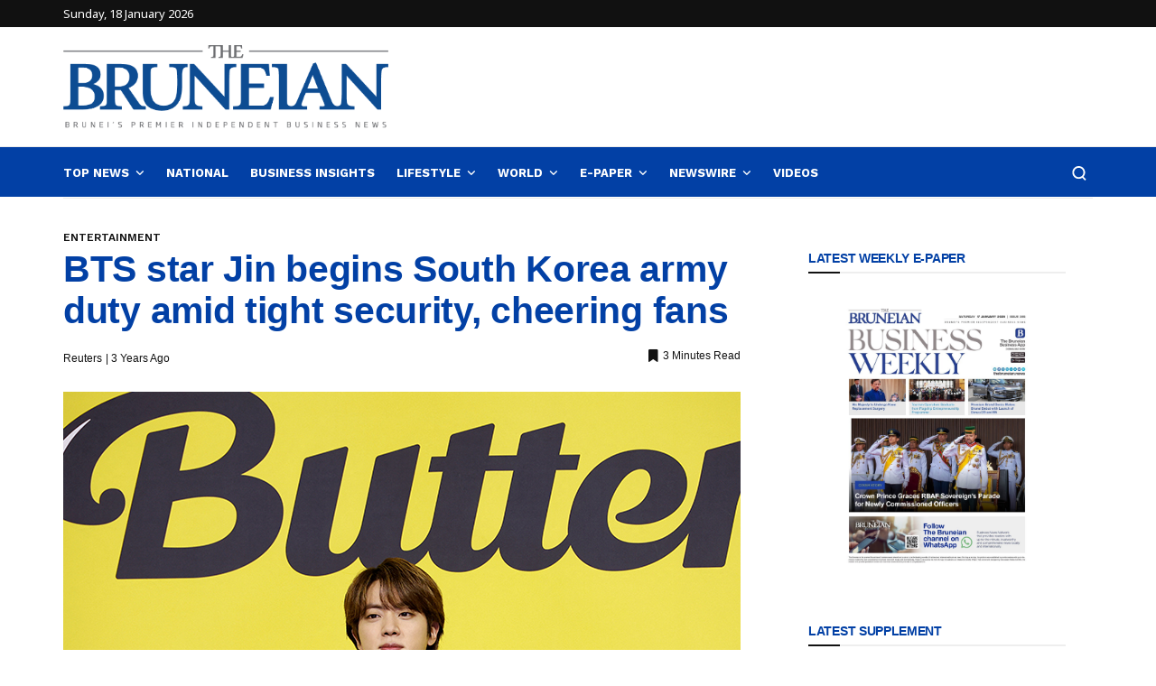

--- FILE ---
content_type: text/html; charset=UTF-8
request_url: https://thebruneian.news/2022/12/21/bts-star-jin-begins-south-korea-army-duty-amid-tight-security-cheering-fans/
body_size: 32790
content:
<!doctype html>
<html dir="ltr" lang="en-US" prefix="og: https://ogp.me/ns#">
<head>
	<meta charset="UTF-8">
	<meta name="viewport" content="width=device-width, initial-scale=1, maximum-scale=1">
	<link rel="profile" href="https://gmpg.org/xfn/11">
	<link rel="pingback" href="https://thebruneian.news/xmlrpc.php">
	<title>BTS star Jin begins South Korea army duty amid tight security, cheering fans - The Bruneian</title>
<link href='https://fonts.googleapis.com/css?family=Noto+Sans:200,300,400,500,600,700,800,900&amp;subset=cyrillic,cyrillic-ext,greek,greek-ext,latin-ext' rel='stylesheet'>
<link href='https://fonts.googleapis.com/css?family=Work+Sans:200,300,400,500,600,700,800,900&amp;subset=cyrillic,cyrillic-ext,greek,greek-ext,latin-ext' rel='stylesheet'>
<link href='https://fonts.googleapis.com/css?family=PT+Serif:200,300,400,500,600,700,800,900&amp;subset=cyrillic,cyrillic-ext,greek,greek-ext,latin-ext' rel='stylesheet'>

		<!-- All in One SEO 4.8.3.2 - aioseo.com -->
	<meta name="description" content="South Korea&#039;s military got a new recruit on Tuesday: Jin, the oldest member of K-pop phenomenon BTS, began 18 months of mandatory national service, complete with newly shaven head. Dozens of fans braved freezing, snowy weather to speed him on his way at his bootcamp in the eastern county of Yeoncheon, where frontline troops are" />
	<meta name="robots" content="max-image-preview:large" />
	<meta name="author" content="Reuters"/>
	<link rel="canonical" href="https://thebruneian.news/2022/12/21/bts-star-jin-begins-south-korea-army-duty-amid-tight-security-cheering-fans/" />
	<meta name="generator" content="All in One SEO (AIOSEO) 4.8.3.2" />
		<meta property="og:locale" content="en_US" />
		<meta property="og:site_name" content="The Bruneian" />
		<meta property="og:type" content="article" />
		<meta property="og:title" content="BTS star Jin begins South Korea army duty amid tight security, cheering fans - The Bruneian" />
		<meta property="og:description" content="South Korea&#039;s military got a new recruit on Tuesday: Jin, the oldest member of K-pop phenomenon BTS, began 18 months of mandatory national service, complete with newly shaven head. Dozens of fans braved freezing, snowy weather to speed him on his way at his bootcamp in the eastern county of Yeoncheon, where frontline troops are" />
		<meta property="og:url" content="https://thebruneian.news/2022/12/21/bts-star-jin-begins-south-korea-army-duty-amid-tight-security-cheering-fans/" />
		<meta property="og:image" content="https://thebruneian.news/wp-content/uploads/2022/12/BTS-FEAT.jpg" />
		<meta property="og:image:secure_url" content="https://thebruneian.news/wp-content/uploads/2022/12/BTS-FEAT.jpg" />
		<meta property="og:image:width" content="750" />
		<meta property="og:image:height" content="530" />
		<meta property="article:published_time" content="2022-12-21T03:49:32+00:00" />
		<meta property="article:modified_time" content="2022-12-21T03:49:57+00:00" />
		<meta property="article:publisher" content="https://www.facebook.com/thebruneian.news/" />
		<meta name="twitter:card" content="summary_large_image" />
		<meta name="twitter:site" content="@thebruneian" />
		<meta name="twitter:title" content="BTS star Jin begins South Korea army duty amid tight security, cheering fans - The Bruneian" />
		<meta name="twitter:description" content="South Korea&#039;s military got a new recruit on Tuesday: Jin, the oldest member of K-pop phenomenon BTS, began 18 months of mandatory national service, complete with newly shaven head. Dozens of fans braved freezing, snowy weather to speed him on his way at his bootcamp in the eastern county of Yeoncheon, where frontline troops are" />
		<meta name="twitter:creator" content="@thebruneian" />
		<meta name="twitter:image" content="https://thebruneian.news/wp-content/uploads/2022/12/BTS-FEAT.jpg" />
		<meta name="twitter:label1" content="Written by" />
		<meta name="twitter:data1" content="Reuters" />
		<meta name="twitter:label2" content="Est. reading time" />
		<meta name="twitter:data2" content="2 minutes" />
		<script type="application/ld+json" class="aioseo-schema">
			{"@context":"https:\/\/schema.org","@graph":[{"@type":"Article","@id":"https:\/\/thebruneian.news\/2022\/12\/21\/bts-star-jin-begins-south-korea-army-duty-amid-tight-security-cheering-fans\/#article","name":"BTS star Jin begins South Korea army duty amid tight security, cheering fans - The Bruneian","headline":"BTS star Jin begins South Korea army duty amid tight security, cheering fans","author":{"@id":"https:\/\/thebruneian.news\/author\/reuters\/#author"},"publisher":{"@id":"https:\/\/thebruneian.news\/#organization"},"image":{"@type":"ImageObject","url":"https:\/\/thebruneian.news\/wp-content\/uploads\/2022\/12\/BTS-FEAT.jpg","width":750,"height":530,"caption":"Image: Reuters"},"datePublished":"2022-12-21T11:49:32+08:00","dateModified":"2022-12-21T11:49:57+08:00","inLanguage":"en-US","mainEntityOfPage":{"@id":"https:\/\/thebruneian.news\/2022\/12\/21\/bts-star-jin-begins-south-korea-army-duty-amid-tight-security-cheering-fans\/#webpage"},"isPartOf":{"@id":"https:\/\/thebruneian.news\/2022\/12\/21\/bts-star-jin-begins-south-korea-army-duty-amid-tight-security-cheering-fans\/#webpage"},"articleSection":"Entertainment"},{"@type":"BreadcrumbList","@id":"https:\/\/thebruneian.news\/2022\/12\/21\/bts-star-jin-begins-south-korea-army-duty-amid-tight-security-cheering-fans\/#breadcrumblist","itemListElement":[{"@type":"ListItem","@id":"https:\/\/thebruneian.news#listItem","position":1,"name":"Home","item":"https:\/\/thebruneian.news","nextItem":{"@type":"ListItem","@id":"https:\/\/thebruneian.news\/category\/lifestyle\/#listItem","name":"Lifestyle"}},{"@type":"ListItem","@id":"https:\/\/thebruneian.news\/category\/lifestyle\/#listItem","position":2,"name":"Lifestyle","item":"https:\/\/thebruneian.news\/category\/lifestyle\/","nextItem":{"@type":"ListItem","@id":"https:\/\/thebruneian.news\/category\/lifestyle\/entertainment\/#listItem","name":"Entertainment"},"previousItem":{"@type":"ListItem","@id":"https:\/\/thebruneian.news#listItem","name":"Home"}},{"@type":"ListItem","@id":"https:\/\/thebruneian.news\/category\/lifestyle\/entertainment\/#listItem","position":3,"name":"Entertainment","item":"https:\/\/thebruneian.news\/category\/lifestyle\/entertainment\/","nextItem":{"@type":"ListItem","@id":"https:\/\/thebruneian.news\/2022\/12\/21\/bts-star-jin-begins-south-korea-army-duty-amid-tight-security-cheering-fans\/#listItem","name":"BTS star Jin begins South Korea army duty amid tight security, cheering fans"},"previousItem":{"@type":"ListItem","@id":"https:\/\/thebruneian.news\/category\/lifestyle\/#listItem","name":"Lifestyle"}},{"@type":"ListItem","@id":"https:\/\/thebruneian.news\/2022\/12\/21\/bts-star-jin-begins-south-korea-army-duty-amid-tight-security-cheering-fans\/#listItem","position":4,"name":"BTS star Jin begins South Korea army duty amid tight security, cheering fans","previousItem":{"@type":"ListItem","@id":"https:\/\/thebruneian.news\/category\/lifestyle\/entertainment\/#listItem","name":"Entertainment"}}]},{"@type":"Organization","@id":"https:\/\/thebruneian.news\/#organization","name":"The Bruneian","description":"Brunei's Premier Independent Business News","url":"https:\/\/thebruneian.news\/","telephone":"+6732238382","logo":{"@type":"ImageObject","url":"https:\/\/temp.thebruneian.news\/wp-content\/uploads\/2021\/11\/the-bruneian-blue-logo-500.png","@id":"https:\/\/thebruneian.news\/2022\/12\/21\/bts-star-jin-begins-south-korea-army-duty-amid-tight-security-cheering-fans\/#organizationLogo"},"image":{"@id":"https:\/\/thebruneian.news\/2022\/12\/21\/bts-star-jin-begins-south-korea-army-duty-amid-tight-security-cheering-fans\/#organizationLogo"},"sameAs":["https:\/\/www.facebook.com\/thebruneian.news\/","https:\/\/twitter.com\/thebruneian","https:\/\/www.instagram.com\/thebruneian.news\/","https:\/\/www.youtube.com\/channel\/UCU5WJP8-RAlMcVw41F9H-Dw","https:\/\/www.linkedin.com\/company\/darussalam-media\/"]},{"@type":"Person","@id":"https:\/\/thebruneian.news\/author\/reuters\/#author","url":"https:\/\/thebruneian.news\/author\/reuters\/","name":"Reuters","image":{"@type":"ImageObject","@id":"https:\/\/thebruneian.news\/2022\/12\/21\/bts-star-jin-begins-south-korea-army-duty-amid-tight-security-cheering-fans\/#authorImage","url":"https:\/\/secure.gravatar.com\/avatar\/9e4d98d6f2e715e9d6491d697b901976396de954e8bbe2625cf5a1eea01c376e?s=96&d=mm&r=g","width":96,"height":96,"caption":"Reuters"}},{"@type":"WebPage","@id":"https:\/\/thebruneian.news\/2022\/12\/21\/bts-star-jin-begins-south-korea-army-duty-amid-tight-security-cheering-fans\/#webpage","url":"https:\/\/thebruneian.news\/2022\/12\/21\/bts-star-jin-begins-south-korea-army-duty-amid-tight-security-cheering-fans\/","name":"BTS star Jin begins South Korea army duty amid tight security, cheering fans - The Bruneian","description":"South Korea's military got a new recruit on Tuesday: Jin, the oldest member of K-pop phenomenon BTS, began 18 months of mandatory national service, complete with newly shaven head. Dozens of fans braved freezing, snowy weather to speed him on his way at his bootcamp in the eastern county of Yeoncheon, where frontline troops are","inLanguage":"en-US","isPartOf":{"@id":"https:\/\/thebruneian.news\/#website"},"breadcrumb":{"@id":"https:\/\/thebruneian.news\/2022\/12\/21\/bts-star-jin-begins-south-korea-army-duty-amid-tight-security-cheering-fans\/#breadcrumblist"},"author":{"@id":"https:\/\/thebruneian.news\/author\/reuters\/#author"},"creator":{"@id":"https:\/\/thebruneian.news\/author\/reuters\/#author"},"image":{"@type":"ImageObject","url":"https:\/\/thebruneian.news\/wp-content\/uploads\/2022\/12\/BTS-FEAT.jpg","@id":"https:\/\/thebruneian.news\/2022\/12\/21\/bts-star-jin-begins-south-korea-army-duty-amid-tight-security-cheering-fans\/#mainImage","width":750,"height":530,"caption":"Image: Reuters"},"primaryImageOfPage":{"@id":"https:\/\/thebruneian.news\/2022\/12\/21\/bts-star-jin-begins-south-korea-army-duty-amid-tight-security-cheering-fans\/#mainImage"},"datePublished":"2022-12-21T11:49:32+08:00","dateModified":"2022-12-21T11:49:57+08:00"},{"@type":"WebSite","@id":"https:\/\/thebruneian.news\/#website","url":"https:\/\/thebruneian.news\/","name":"The Bruneian","description":"Brunei's Premier Independent Business News","inLanguage":"en-US","publisher":{"@id":"https:\/\/thebruneian.news\/#organization"}}]}
		</script>
		<!-- All in One SEO -->

<link rel='dns-prefetch' href='//static.addtoany.com' />
<link rel="alternate" type="application/rss+xml" title="The Bruneian &raquo; Feed" href="https://thebruneian.news/feed/" />
<link rel="alternate" type="application/rss+xml" title="The Bruneian &raquo; Comments Feed" href="https://thebruneian.news/comments/feed/" />
<link rel="alternate" type="application/rss+xml" title="The Bruneian &raquo; BTS star Jin begins South Korea army duty amid tight security, cheering fans Comments Feed" href="https://thebruneian.news/2022/12/21/bts-star-jin-begins-south-korea-army-duty-amid-tight-security-cheering-fans/feed/" />
<link rel="alternate" title="oEmbed (JSON)" type="application/json+oembed" href="https://thebruneian.news/wp-json/oembed/1.0/embed?url=https%3A%2F%2Fthebruneian.news%2F2022%2F12%2F21%2Fbts-star-jin-begins-south-korea-army-duty-amid-tight-security-cheering-fans%2F" />
<link rel="alternate" title="oEmbed (XML)" type="text/xml+oembed" href="https://thebruneian.news/wp-json/oembed/1.0/embed?url=https%3A%2F%2Fthebruneian.news%2F2022%2F12%2F21%2Fbts-star-jin-begins-south-korea-army-duty-amid-tight-security-cheering-fans%2F&#038;format=xml" />
		<!-- This site uses the Google Analytics by MonsterInsights plugin v9.5.3 - Using Analytics tracking - https://www.monsterinsights.com/ -->
							<script src="//www.googletagmanager.com/gtag/js?id=G-4T75QX61YH"  data-cfasync="false" data-wpfc-render="false" type="text/javascript" async></script>
			<script data-cfasync="false" data-wpfc-render="false" type="text/javascript">
				var mi_version = '9.5.3';
				var mi_track_user = true;
				var mi_no_track_reason = '';
								var MonsterInsightsDefaultLocations = {"page_location":"https:\/\/thebruneian.news\/2022\/12\/21\/bts-star-jin-begins-south-korea-army-duty-amid-tight-security-cheering-fans\/"};
				if ( typeof MonsterInsightsPrivacyGuardFilter === 'function' ) {
					var MonsterInsightsLocations = (typeof MonsterInsightsExcludeQuery === 'object') ? MonsterInsightsPrivacyGuardFilter( MonsterInsightsExcludeQuery ) : MonsterInsightsPrivacyGuardFilter( MonsterInsightsDefaultLocations );
				} else {
					var MonsterInsightsLocations = (typeof MonsterInsightsExcludeQuery === 'object') ? MonsterInsightsExcludeQuery : MonsterInsightsDefaultLocations;
				}

								var disableStrs = [
										'ga-disable-G-4T75QX61YH',
									];

				/* Function to detect opted out users */
				function __gtagTrackerIsOptedOut() {
					for (var index = 0; index < disableStrs.length; index++) {
						if (document.cookie.indexOf(disableStrs[index] + '=true') > -1) {
							return true;
						}
					}

					return false;
				}

				/* Disable tracking if the opt-out cookie exists. */
				if (__gtagTrackerIsOptedOut()) {
					for (var index = 0; index < disableStrs.length; index++) {
						window[disableStrs[index]] = true;
					}
				}

				/* Opt-out function */
				function __gtagTrackerOptout() {
					for (var index = 0; index < disableStrs.length; index++) {
						document.cookie = disableStrs[index] + '=true; expires=Thu, 31 Dec 2099 23:59:59 UTC; path=/';
						window[disableStrs[index]] = true;
					}
				}

				if ('undefined' === typeof gaOptout) {
					function gaOptout() {
						__gtagTrackerOptout();
					}
				}
								window.dataLayer = window.dataLayer || [];

				window.MonsterInsightsDualTracker = {
					helpers: {},
					trackers: {},
				};
				if (mi_track_user) {
					function __gtagDataLayer() {
						dataLayer.push(arguments);
					}

					function __gtagTracker(type, name, parameters) {
						if (!parameters) {
							parameters = {};
						}

						if (parameters.send_to) {
							__gtagDataLayer.apply(null, arguments);
							return;
						}

						if (type === 'event') {
														parameters.send_to = monsterinsights_frontend.v4_id;
							var hookName = name;
							if (typeof parameters['event_category'] !== 'undefined') {
								hookName = parameters['event_category'] + ':' + name;
							}

							if (typeof MonsterInsightsDualTracker.trackers[hookName] !== 'undefined') {
								MonsterInsightsDualTracker.trackers[hookName](parameters);
							} else {
								__gtagDataLayer('event', name, parameters);
							}
							
						} else {
							__gtagDataLayer.apply(null, arguments);
						}
					}

					__gtagTracker('js', new Date());
					__gtagTracker('set', {
						'developer_id.dZGIzZG': true,
											});
					if ( MonsterInsightsLocations.page_location ) {
						__gtagTracker('set', MonsterInsightsLocations);
					}
										__gtagTracker('config', 'G-4T75QX61YH', {"forceSSL":"true","link_attribution":"true"} );
															window.gtag = __gtagTracker;										(function () {
						/* https://developers.google.com/analytics/devguides/collection/analyticsjs/ */
						/* ga and __gaTracker compatibility shim. */
						var noopfn = function () {
							return null;
						};
						var newtracker = function () {
							return new Tracker();
						};
						var Tracker = function () {
							return null;
						};
						var p = Tracker.prototype;
						p.get = noopfn;
						p.set = noopfn;
						p.send = function () {
							var args = Array.prototype.slice.call(arguments);
							args.unshift('send');
							__gaTracker.apply(null, args);
						};
						var __gaTracker = function () {
							var len = arguments.length;
							if (len === 0) {
								return;
							}
							var f = arguments[len - 1];
							if (typeof f !== 'object' || f === null || typeof f.hitCallback !== 'function') {
								if ('send' === arguments[0]) {
									var hitConverted, hitObject = false, action;
									if ('event' === arguments[1]) {
										if ('undefined' !== typeof arguments[3]) {
											hitObject = {
												'eventAction': arguments[3],
												'eventCategory': arguments[2],
												'eventLabel': arguments[4],
												'value': arguments[5] ? arguments[5] : 1,
											}
										}
									}
									if ('pageview' === arguments[1]) {
										if ('undefined' !== typeof arguments[2]) {
											hitObject = {
												'eventAction': 'page_view',
												'page_path': arguments[2],
											}
										}
									}
									if (typeof arguments[2] === 'object') {
										hitObject = arguments[2];
									}
									if (typeof arguments[5] === 'object') {
										Object.assign(hitObject, arguments[5]);
									}
									if ('undefined' !== typeof arguments[1].hitType) {
										hitObject = arguments[1];
										if ('pageview' === hitObject.hitType) {
											hitObject.eventAction = 'page_view';
										}
									}
									if (hitObject) {
										action = 'timing' === arguments[1].hitType ? 'timing_complete' : hitObject.eventAction;
										hitConverted = mapArgs(hitObject);
										__gtagTracker('event', action, hitConverted);
									}
								}
								return;
							}

							function mapArgs(args) {
								var arg, hit = {};
								var gaMap = {
									'eventCategory': 'event_category',
									'eventAction': 'event_action',
									'eventLabel': 'event_label',
									'eventValue': 'event_value',
									'nonInteraction': 'non_interaction',
									'timingCategory': 'event_category',
									'timingVar': 'name',
									'timingValue': 'value',
									'timingLabel': 'event_label',
									'page': 'page_path',
									'location': 'page_location',
									'title': 'page_title',
									'referrer' : 'page_referrer',
								};
								for (arg in args) {
																		if (!(!args.hasOwnProperty(arg) || !gaMap.hasOwnProperty(arg))) {
										hit[gaMap[arg]] = args[arg];
									} else {
										hit[arg] = args[arg];
									}
								}
								return hit;
							}

							try {
								f.hitCallback();
							} catch (ex) {
							}
						};
						__gaTracker.create = newtracker;
						__gaTracker.getByName = newtracker;
						__gaTracker.getAll = function () {
							return [];
						};
						__gaTracker.remove = noopfn;
						__gaTracker.loaded = true;
						window['__gaTracker'] = __gaTracker;
					})();
									} else {
										console.log("");
					(function () {
						function __gtagTracker() {
							return null;
						}

						window['__gtagTracker'] = __gtagTracker;
						window['gtag'] = __gtagTracker;
					})();
									}
			</script>
				<!-- / Google Analytics by MonsterInsights -->
		<style id='wp-img-auto-sizes-contain-inline-css' type='text/css'>
img:is([sizes=auto i],[sizes^="auto," i]){contain-intrinsic-size:3000px 1500px}
/*# sourceURL=wp-img-auto-sizes-contain-inline-css */
</style>
<link rel='stylesheet' id='dashicons-css' href='https://thebruneian.news/wp-includes/css/dashicons.min.css?ver=dcc29c5fd7e733d2bf634c1b2c53771e' type='text/css' media='all' />
<link rel='stylesheet' id='post-views-counter-frontend-css' href='https://thebruneian.news/wp-content/plugins/post-views-counter/css/frontend.min.css?ver=1.5.5' type='text/css' media='all' />
<style id='wp-emoji-styles-inline-css' type='text/css'>

	img.wp-smiley, img.emoji {
		display: inline !important;
		border: none !important;
		box-shadow: none !important;
		height: 1em !important;
		width: 1em !important;
		margin: 0 0.07em !important;
		vertical-align: -0.1em !important;
		background: none !important;
		padding: 0 !important;
	}
/*# sourceURL=wp-emoji-styles-inline-css */
</style>
<style id='wp-block-library-inline-css' type='text/css'>
:root{--wp-block-synced-color:#7a00df;--wp-block-synced-color--rgb:122,0,223;--wp-bound-block-color:var(--wp-block-synced-color);--wp-editor-canvas-background:#ddd;--wp-admin-theme-color:#007cba;--wp-admin-theme-color--rgb:0,124,186;--wp-admin-theme-color-darker-10:#006ba1;--wp-admin-theme-color-darker-10--rgb:0,107,160.5;--wp-admin-theme-color-darker-20:#005a87;--wp-admin-theme-color-darker-20--rgb:0,90,135;--wp-admin-border-width-focus:2px}@media (min-resolution:192dpi){:root{--wp-admin-border-width-focus:1.5px}}.wp-element-button{cursor:pointer}:root .has-very-light-gray-background-color{background-color:#eee}:root .has-very-dark-gray-background-color{background-color:#313131}:root .has-very-light-gray-color{color:#eee}:root .has-very-dark-gray-color{color:#313131}:root .has-vivid-green-cyan-to-vivid-cyan-blue-gradient-background{background:linear-gradient(135deg,#00d084,#0693e3)}:root .has-purple-crush-gradient-background{background:linear-gradient(135deg,#34e2e4,#4721fb 50%,#ab1dfe)}:root .has-hazy-dawn-gradient-background{background:linear-gradient(135deg,#faaca8,#dad0ec)}:root .has-subdued-olive-gradient-background{background:linear-gradient(135deg,#fafae1,#67a671)}:root .has-atomic-cream-gradient-background{background:linear-gradient(135deg,#fdd79a,#004a59)}:root .has-nightshade-gradient-background{background:linear-gradient(135deg,#330968,#31cdcf)}:root .has-midnight-gradient-background{background:linear-gradient(135deg,#020381,#2874fc)}:root{--wp--preset--font-size--normal:16px;--wp--preset--font-size--huge:42px}.has-regular-font-size{font-size:1em}.has-larger-font-size{font-size:2.625em}.has-normal-font-size{font-size:var(--wp--preset--font-size--normal)}.has-huge-font-size{font-size:var(--wp--preset--font-size--huge)}.has-text-align-center{text-align:center}.has-text-align-left{text-align:left}.has-text-align-right{text-align:right}.has-fit-text{white-space:nowrap!important}#end-resizable-editor-section{display:none}.aligncenter{clear:both}.items-justified-left{justify-content:flex-start}.items-justified-center{justify-content:center}.items-justified-right{justify-content:flex-end}.items-justified-space-between{justify-content:space-between}.screen-reader-text{border:0;clip-path:inset(50%);height:1px;margin:-1px;overflow:hidden;padding:0;position:absolute;width:1px;word-wrap:normal!important}.screen-reader-text:focus{background-color:#ddd;clip-path:none;color:#444;display:block;font-size:1em;height:auto;left:5px;line-height:normal;padding:15px 23px 14px;text-decoration:none;top:5px;width:auto;z-index:100000}html :where(.has-border-color){border-style:solid}html :where([style*=border-top-color]){border-top-style:solid}html :where([style*=border-right-color]){border-right-style:solid}html :where([style*=border-bottom-color]){border-bottom-style:solid}html :where([style*=border-left-color]){border-left-style:solid}html :where([style*=border-width]){border-style:solid}html :where([style*=border-top-width]){border-top-style:solid}html :where([style*=border-right-width]){border-right-style:solid}html :where([style*=border-bottom-width]){border-bottom-style:solid}html :where([style*=border-left-width]){border-left-style:solid}html :where(img[class*=wp-image-]){height:auto;max-width:100%}:where(figure){margin:0 0 1em}html :where(.is-position-sticky){--wp-admin--admin-bar--position-offset:var(--wp-admin--admin-bar--height,0px)}@media screen and (max-width:600px){html :where(.is-position-sticky){--wp-admin--admin-bar--position-offset:0px}}

/*# sourceURL=wp-block-library-inline-css */
</style><style id='wp-block-paragraph-inline-css' type='text/css'>
.is-small-text{font-size:.875em}.is-regular-text{font-size:1em}.is-large-text{font-size:2.25em}.is-larger-text{font-size:3em}.has-drop-cap:not(:focus):first-letter{float:left;font-size:8.4em;font-style:normal;font-weight:100;line-height:.68;margin:.05em .1em 0 0;text-transform:uppercase}body.rtl .has-drop-cap:not(:focus):first-letter{float:none;margin-left:.1em}p.has-drop-cap.has-background{overflow:hidden}:root :where(p.has-background){padding:1.25em 2.375em}:where(p.has-text-color:not(.has-link-color)) a{color:inherit}p.has-text-align-left[style*="writing-mode:vertical-lr"],p.has-text-align-right[style*="writing-mode:vertical-rl"]{rotate:180deg}
/*# sourceURL=https://thebruneian.news/wp-includes/blocks/paragraph/style.min.css */
</style>
<link rel='stylesheet' id='wc-blocks-style-css' href='https://thebruneian.news/wp-content/plugins/woocommerce/assets/client/blocks/wc-blocks.css?ver=wc-9.9.6' type='text/css' media='all' />
<style id='global-styles-inline-css' type='text/css'>
:root{--wp--preset--aspect-ratio--square: 1;--wp--preset--aspect-ratio--4-3: 4/3;--wp--preset--aspect-ratio--3-4: 3/4;--wp--preset--aspect-ratio--3-2: 3/2;--wp--preset--aspect-ratio--2-3: 2/3;--wp--preset--aspect-ratio--16-9: 16/9;--wp--preset--aspect-ratio--9-16: 9/16;--wp--preset--color--black: #000000;--wp--preset--color--cyan-bluish-gray: #abb8c3;--wp--preset--color--white: #ffffff;--wp--preset--color--pale-pink: #f78da7;--wp--preset--color--vivid-red: #cf2e2e;--wp--preset--color--luminous-vivid-orange: #ff6900;--wp--preset--color--luminous-vivid-amber: #fcb900;--wp--preset--color--light-green-cyan: #7bdcb5;--wp--preset--color--vivid-green-cyan: #00d084;--wp--preset--color--pale-cyan-blue: #8ed1fc;--wp--preset--color--vivid-cyan-blue: #0693e3;--wp--preset--color--vivid-purple: #9b51e0;--wp--preset--gradient--vivid-cyan-blue-to-vivid-purple: linear-gradient(135deg,rgb(6,147,227) 0%,rgb(155,81,224) 100%);--wp--preset--gradient--light-green-cyan-to-vivid-green-cyan: linear-gradient(135deg,rgb(122,220,180) 0%,rgb(0,208,130) 100%);--wp--preset--gradient--luminous-vivid-amber-to-luminous-vivid-orange: linear-gradient(135deg,rgb(252,185,0) 0%,rgb(255,105,0) 100%);--wp--preset--gradient--luminous-vivid-orange-to-vivid-red: linear-gradient(135deg,rgb(255,105,0) 0%,rgb(207,46,46) 100%);--wp--preset--gradient--very-light-gray-to-cyan-bluish-gray: linear-gradient(135deg,rgb(238,238,238) 0%,rgb(169,184,195) 100%);--wp--preset--gradient--cool-to-warm-spectrum: linear-gradient(135deg,rgb(74,234,220) 0%,rgb(151,120,209) 20%,rgb(207,42,186) 40%,rgb(238,44,130) 60%,rgb(251,105,98) 80%,rgb(254,248,76) 100%);--wp--preset--gradient--blush-light-purple: linear-gradient(135deg,rgb(255,206,236) 0%,rgb(152,150,240) 100%);--wp--preset--gradient--blush-bordeaux: linear-gradient(135deg,rgb(254,205,165) 0%,rgb(254,45,45) 50%,rgb(107,0,62) 100%);--wp--preset--gradient--luminous-dusk: linear-gradient(135deg,rgb(255,203,112) 0%,rgb(199,81,192) 50%,rgb(65,88,208) 100%);--wp--preset--gradient--pale-ocean: linear-gradient(135deg,rgb(255,245,203) 0%,rgb(182,227,212) 50%,rgb(51,167,181) 100%);--wp--preset--gradient--electric-grass: linear-gradient(135deg,rgb(202,248,128) 0%,rgb(113,206,126) 100%);--wp--preset--gradient--midnight: linear-gradient(135deg,rgb(2,3,129) 0%,rgb(40,116,252) 100%);--wp--preset--font-size--small: 13px;--wp--preset--font-size--medium: 20px;--wp--preset--font-size--large: 36px;--wp--preset--font-size--x-large: 42px;--wp--preset--spacing--20: 0.44rem;--wp--preset--spacing--30: 0.67rem;--wp--preset--spacing--40: 1rem;--wp--preset--spacing--50: 1.5rem;--wp--preset--spacing--60: 2.25rem;--wp--preset--spacing--70: 3.38rem;--wp--preset--spacing--80: 5.06rem;--wp--preset--shadow--natural: 6px 6px 9px rgba(0, 0, 0, 0.2);--wp--preset--shadow--deep: 12px 12px 50px rgba(0, 0, 0, 0.4);--wp--preset--shadow--sharp: 6px 6px 0px rgba(0, 0, 0, 0.2);--wp--preset--shadow--outlined: 6px 6px 0px -3px rgb(255, 255, 255), 6px 6px rgb(0, 0, 0);--wp--preset--shadow--crisp: 6px 6px 0px rgb(0, 0, 0);}:where(.is-layout-flex){gap: 0.5em;}:where(.is-layout-grid){gap: 0.5em;}body .is-layout-flex{display: flex;}.is-layout-flex{flex-wrap: wrap;align-items: center;}.is-layout-flex > :is(*, div){margin: 0;}body .is-layout-grid{display: grid;}.is-layout-grid > :is(*, div){margin: 0;}:where(.wp-block-columns.is-layout-flex){gap: 2em;}:where(.wp-block-columns.is-layout-grid){gap: 2em;}:where(.wp-block-post-template.is-layout-flex){gap: 1.25em;}:where(.wp-block-post-template.is-layout-grid){gap: 1.25em;}.has-black-color{color: var(--wp--preset--color--black) !important;}.has-cyan-bluish-gray-color{color: var(--wp--preset--color--cyan-bluish-gray) !important;}.has-white-color{color: var(--wp--preset--color--white) !important;}.has-pale-pink-color{color: var(--wp--preset--color--pale-pink) !important;}.has-vivid-red-color{color: var(--wp--preset--color--vivid-red) !important;}.has-luminous-vivid-orange-color{color: var(--wp--preset--color--luminous-vivid-orange) !important;}.has-luminous-vivid-amber-color{color: var(--wp--preset--color--luminous-vivid-amber) !important;}.has-light-green-cyan-color{color: var(--wp--preset--color--light-green-cyan) !important;}.has-vivid-green-cyan-color{color: var(--wp--preset--color--vivid-green-cyan) !important;}.has-pale-cyan-blue-color{color: var(--wp--preset--color--pale-cyan-blue) !important;}.has-vivid-cyan-blue-color{color: var(--wp--preset--color--vivid-cyan-blue) !important;}.has-vivid-purple-color{color: var(--wp--preset--color--vivid-purple) !important;}.has-black-background-color{background-color: var(--wp--preset--color--black) !important;}.has-cyan-bluish-gray-background-color{background-color: var(--wp--preset--color--cyan-bluish-gray) !important;}.has-white-background-color{background-color: var(--wp--preset--color--white) !important;}.has-pale-pink-background-color{background-color: var(--wp--preset--color--pale-pink) !important;}.has-vivid-red-background-color{background-color: var(--wp--preset--color--vivid-red) !important;}.has-luminous-vivid-orange-background-color{background-color: var(--wp--preset--color--luminous-vivid-orange) !important;}.has-luminous-vivid-amber-background-color{background-color: var(--wp--preset--color--luminous-vivid-amber) !important;}.has-light-green-cyan-background-color{background-color: var(--wp--preset--color--light-green-cyan) !important;}.has-vivid-green-cyan-background-color{background-color: var(--wp--preset--color--vivid-green-cyan) !important;}.has-pale-cyan-blue-background-color{background-color: var(--wp--preset--color--pale-cyan-blue) !important;}.has-vivid-cyan-blue-background-color{background-color: var(--wp--preset--color--vivid-cyan-blue) !important;}.has-vivid-purple-background-color{background-color: var(--wp--preset--color--vivid-purple) !important;}.has-black-border-color{border-color: var(--wp--preset--color--black) !important;}.has-cyan-bluish-gray-border-color{border-color: var(--wp--preset--color--cyan-bluish-gray) !important;}.has-white-border-color{border-color: var(--wp--preset--color--white) !important;}.has-pale-pink-border-color{border-color: var(--wp--preset--color--pale-pink) !important;}.has-vivid-red-border-color{border-color: var(--wp--preset--color--vivid-red) !important;}.has-luminous-vivid-orange-border-color{border-color: var(--wp--preset--color--luminous-vivid-orange) !important;}.has-luminous-vivid-amber-border-color{border-color: var(--wp--preset--color--luminous-vivid-amber) !important;}.has-light-green-cyan-border-color{border-color: var(--wp--preset--color--light-green-cyan) !important;}.has-vivid-green-cyan-border-color{border-color: var(--wp--preset--color--vivid-green-cyan) !important;}.has-pale-cyan-blue-border-color{border-color: var(--wp--preset--color--pale-cyan-blue) !important;}.has-vivid-cyan-blue-border-color{border-color: var(--wp--preset--color--vivid-cyan-blue) !important;}.has-vivid-purple-border-color{border-color: var(--wp--preset--color--vivid-purple) !important;}.has-vivid-cyan-blue-to-vivid-purple-gradient-background{background: var(--wp--preset--gradient--vivid-cyan-blue-to-vivid-purple) !important;}.has-light-green-cyan-to-vivid-green-cyan-gradient-background{background: var(--wp--preset--gradient--light-green-cyan-to-vivid-green-cyan) !important;}.has-luminous-vivid-amber-to-luminous-vivid-orange-gradient-background{background: var(--wp--preset--gradient--luminous-vivid-amber-to-luminous-vivid-orange) !important;}.has-luminous-vivid-orange-to-vivid-red-gradient-background{background: var(--wp--preset--gradient--luminous-vivid-orange-to-vivid-red) !important;}.has-very-light-gray-to-cyan-bluish-gray-gradient-background{background: var(--wp--preset--gradient--very-light-gray-to-cyan-bluish-gray) !important;}.has-cool-to-warm-spectrum-gradient-background{background: var(--wp--preset--gradient--cool-to-warm-spectrum) !important;}.has-blush-light-purple-gradient-background{background: var(--wp--preset--gradient--blush-light-purple) !important;}.has-blush-bordeaux-gradient-background{background: var(--wp--preset--gradient--blush-bordeaux) !important;}.has-luminous-dusk-gradient-background{background: var(--wp--preset--gradient--luminous-dusk) !important;}.has-pale-ocean-gradient-background{background: var(--wp--preset--gradient--pale-ocean) !important;}.has-electric-grass-gradient-background{background: var(--wp--preset--gradient--electric-grass) !important;}.has-midnight-gradient-background{background: var(--wp--preset--gradient--midnight) !important;}.has-small-font-size{font-size: var(--wp--preset--font-size--small) !important;}.has-medium-font-size{font-size: var(--wp--preset--font-size--medium) !important;}.has-large-font-size{font-size: var(--wp--preset--font-size--large) !important;}.has-x-large-font-size{font-size: var(--wp--preset--font-size--x-large) !important;}
/*# sourceURL=global-styles-inline-css */
</style>

<style id='classic-theme-styles-inline-css' type='text/css'>
/*! This file is auto-generated */
.wp-block-button__link{color:#fff;background-color:#32373c;border-radius:9999px;box-shadow:none;text-decoration:none;padding:calc(.667em + 2px) calc(1.333em + 2px);font-size:1.125em}.wp-block-file__button{background:#32373c;color:#fff;text-decoration:none}
/*# sourceURL=/wp-includes/css/classic-themes.min.css */
</style>
<link rel='stylesheet' id='coderevolution-front-css-css' href='https://thebruneian.news/wp-content/plugins/rss-feed-post-generator-echo/styles/coderevolution-front.css?ver=5.4.8.1' type='text/css' media='all' />
<link rel='stylesheet' id='echo-thumbnail-css-css' href='https://thebruneian.news/wp-content/plugins/rss-feed-post-generator-echo/styles/echo-thumbnail.css?ver=5.4.8.1' type='text/css' media='all' />
<link rel='stylesheet' id='woocommerce-layout-css' href='https://thebruneian.news/wp-content/plugins/woocommerce/assets/css/woocommerce-layout.css?ver=9.9.6' type='text/css' media='all' />
<link rel='stylesheet' id='woocommerce-smallscreen-css' href='https://thebruneian.news/wp-content/plugins/woocommerce/assets/css/woocommerce-smallscreen.css?ver=9.9.6' type='text/css' media='only screen and (max-width: 768px)' />
<link rel='stylesheet' id='woocommerce-general-css' href='https://thebruneian.news/wp-content/plugins/woocommerce/assets/css/woocommerce.css?ver=9.9.6' type='text/css' media='all' />
<style id='woocommerce-inline-inline-css' type='text/css'>
.woocommerce form .form-row .required { visibility: visible; }
/*# sourceURL=woocommerce-inline-inline-css */
</style>
<link rel='stylesheet' id='brands-styles-css' href='https://thebruneian.news/wp-content/plugins/woocommerce/assets/css/brands.css?ver=9.9.6' type='text/css' media='all' />
<link rel='stylesheet' id='evo-core-style-css' href='https://thebruneian.news/wp-content/themes/evonews/includes/assets/css/evo-core.css?ver=dcc29c5fd7e733d2bf634c1b2c53771e' type='text/css' media='all' />
<link rel='stylesheet' id='vo-style-css' href='https://thebruneian.news/wp-content/themes/evonews/style.css?ver=dcc29c5fd7e733d2bf634c1b2c53771e' type='text/css' media='all' />
<link rel='stylesheet' id='evo-custom-style-css' href='https://thebruneian.news/wp-content/themes/evonews/includes/assets/css/css-settings.css?ver=dcc29c5fd7e733d2bf634c1b2c53771e' type='text/css' media='all' />
<style id='evo-custom-style-inline-css' type='text/css'>
body{color:#222222!important;font-family:Noto Sans!important;font-size:14px!important;font-style:normal!important;font-variant:normal!important;font-weight:normal!important;}
.evo-logo-text{font-family:Work Sans;}
.evo-main-menu ul li > a{font-family:Work Sans;}
.evo-mobile-nav ul li a{font-family:Work Sans;}
.evo-entry-title{color:#0240a5!important;font-family:Work Sans;}
.woocommerce div.product .product_title, .woocommerce ul.products li.product .woocommerce-loop-product__title, .woocommerce ul.products li.product h3, .woocommerce .evo-cart-page table.shop_table tbody td.product-name{color:#0d2ac3!important;font-family:Work Sans;}
.evo-title{color:#0240a5!important;font-family:Work Sans;}
.evo-post-meta > *{font-family:Work Sans;}
.evo-entry-content p{font-family:PT Serif;}
.evo-post-category a{font-family:Work Sans;}
::selection{background-color:#0240a5;}.evo-default-color, .evo-remember-form input[type="checkbox"]:checked + label:after, .evo-mobile-subscribe i, .evo-brnews-a.evo-light-brnews .evo-br-news-title, .plyr__progress--played, .plyr__volume--display, .evo-module-video.evo-module-light .evo-video-item:hover .evo-video-icon, .evo-module-video.evo-module-light .active-video .evo-video-icon, .evo-module-video.evo-module-light .active-video .evo-entry-title a, .evo-video-module-b .active-video .evo-entry-title a, .evo-module-author .evo-author-name > a:hover, .evo-tab-list a.selected, .entry-content a, .evo-post-tags ul li a:hover, .evo-post-source a:hover, .evo-post-via a:hover, .comment-list li .comment-author a:hover, .evo-single-newsletter form input[type="submit"]:hover, .comment-text a, .evo-author-bio .evo-author-name > a:hover, .widget_archive ul li a:hover, .widget_categories ul li a:hover, .widget_pages ul li a:hover, .widget_meta ul li a:hover, .widget_recent_entries ul li a:hover, .widget_nav_menu ul li a:hover{color:#0240a5!important;}.mega-menu .evo-mega-menu-content:before, .evo-login-register-form .evo-form-group button, .evo-mobile-subscribe form input[type="submit"], .slick-dots li.slick-active button, .evo-button-c .evo-button-style a:hover, .evo-button-b .evo-button-style a:hover, .evo-post-format-c .evo-post-format, .evo-post-meta.center .evo-post-share-buttons.evo-anime-top, .evo-pagination-b .evo-pagination .nav-links a:hover, .evo-pagination-b .evo-ajax-more a:hover, .evo-pagination-b .evo-pagination > * > a:hover, .evo-pagination-b .page-numbers.current, .evo-brnews-a .slick-arrow:hover:before, .evo-brnews-a.evo-colored-brnews .evo-module-inner, .evo-carousel-a .slick-arrow:hover:before, .plyr--video .plyr__controls button.tab-focus:focus, .plyr--video .plyr__controls button:hover, .evo-video-module-b .active-video .evo-video-image:before, .evo-video-module-c.evo-module-light .evo-video-image i, .evo-not-found-form .search_input:focus + button, .evo-recent-style-b .evo-post-number, .evo-tab-widget .evo-post-number, .evo-review-widget ul li .evo-review-bar-item span, .evo-review-widget ul li a .evo-review-score, .comment-respond input[type="submit"]:hover, .evo-post-directions-inner > * a:hover, .evo-single-progress > *, .evo-back-top a:hover, .evo-error-first, .evo-error-button a:hover{background-color:#0240a5;}.evo-login-register-form .evo-form-group input[type="text"]:focus, .evo-login-register-form .evo-form-group input[type="password"]:focus, .evo-login-register-form .evo-form-group input[type="email"]:focus, .evo-mobile-subscribe form input[type="email"]:focus, .evo-button-b .evo-button-style a:hover, .evo-not-found-form .search_input:focus{border-color:#0240a5;}.evo-spinner{border-top-color:#0240a5;}.evo-button-e .evo-button-style a:before{background-color:#d7d4ff;}.evo-button-e .evo-button-style a{color:#0240a5!important;}.evo-button-e .evo-button-style a{border-color:#0240a5;}.evo-reviw-point, .evo-review-bars ul li .evo-review-bar-item span{background-color:#ffd700;}.evo-review-rating-stars{color:#ffd700!important;}.evo-entry-title a{color:#111!important;}.evo-post .evo-entry-title a:hover, .woocommerce ul.products li.product .woocommerce-loop-product__title:hover{color:#0240a5!important;}.evo-post-meta > *, .evo-post-meta > * > a, .evo-post-meta > *~*:before, .evo-featured-d.evo-module-dark .evo-post-meta > *, .evo-featured-d.evo-module-dark .evo-post-meta > * > a, .evo-featured-d.evo-module-dark .evo-post-meta > *~*:before{color:#111111!important;}.evo-post-author a{color:#111111!important;}.evo-entry-content p{color:#111111!important;}.evo-entry-content p{color:#111111!important;}.evo-single-post .evo-entry-content p{padding-left:0px;}.evo-single-post .evo-entry-content p{padding-right:0px;}.evo-gradient-a{background: rgb(2,101,254);
    background: -moz-linear-gradient(left,  rgba(2,101,254,1) 0%, rgba(109,2,201,1) 100%);
    background: -webkit-linear-gradient(left,  rgba(2,101,254,1) 0%,rgba(109,2,201,1) 100%);
    background: linear-gradient(to right,  rgba(2,101,254,1) 0%,rgba(109,2,201,1) 100%);
    filter: progid:DXImageTransform.Microsoft.gradient( startColorstr='#0265fe', endColorstr='#6d02c9',GradientType=1 );}.evo-gradient-b{background: rgb(68,202,231);
    background: -moz-linear-gradient(left,  rgba(68,202,231,1) 0%, rgba(1,244,200,1) 100%);
    background: -webkit-linear-gradient(left,  rgba(68,202,231,1) 0%,rgba(1,244,200,1) 100%);
    background: linear-gradient(to right,  rgba(68,202,231,1) 0%,rgba(1,244,200,1) 100%);
    filter: progid:DXImageTransform.Microsoft.gradient( startColorstr='#44cae7', endColorstr='#01f4c8',GradientType=1 );}.evo-gradient-c{background: rgb(253,18,18);
	background: -moz-linear-gradient(left,  rgba(253,18,18,1) 0%, rgba(251,162,7,1) 100%);
	background: -webkit-linear-gradient(left,  rgba(253,18,18,1) 0%,rgba(251,162,7,1) 100%);
	background: linear-gradient(to right,  rgba(253,18,18,1) 0%,rgba(251,162,7,1) 100%);
	filter: progid:DXImageTransform.Microsoft.gradient( startColorstr='#fd1212', endColorstr='#fba207',GradientType=1 );}.evo-button-f .evo-button-style a{background: rgb(2,101,254);
    background: -moz-linear-gradient(left,  rgba(2,101,254,1) 0%, rgba(109,2,201,1) 100%);
    background: -webkit-linear-gradient(left,  rgba(2,101,254,1) 0%,rgba(109,2,201,1) 100%);
    background: linear-gradient(to right,  rgba(2,101,254,1) 0%,rgba(109,2,201,1) 100%);
    filter: progid:DXImageTransform.Microsoft.gradient( startColorstr='#0265fe', endColorstr='#6d02c9',GradientType=1 );}.evo-post-format-b .evo-post-format{background: rgb(2,101,254);
    background: -moz-linear-gradient(left,  rgba(2,101,254,1) 0%, rgba(109,2,201,1) 100%);
    background: -webkit-linear-gradient(left,  rgba(2,101,254,1) 0%,rgba(109,2,201,1) 100%);
    background: linear-gradient(to right,  rgba(2,101,254,1) 0%,rgba(109,2,201,1) 100%);
    filter: progid:DXImageTransform.Microsoft.gradient( startColorstr='#0265fe', endColorstr='#6d02c9',GradientType=1 );}.evo-footer-widgets, .evo-footer-widgets p, .evo-footer-widgets p, .evo-footer-copyright p, .evo-footer-widgets .widget_rss ul li .rssSummary, .evo-footer-widgets #wp-calendar > caption, .evo-footer-widgets .evo-post-meta > *, .evo-footer-widgets .evo-post-meta > *~*:before{color:#ffffff!important;}.evo-footer, .evo-footer-widgets .slick-arrow:before, .evo-footer-widgets .evo-recent-style-c .evo-post-number{background-color:#0240a5;}.evo-footer-widgets a, .evo-footer-menu ul li a, .widget_search button, .evo-footer-widgets .evo-recent-style-c .evo-post-number{color:#ffffff!important;}.evo-footer-widgets .widget_recent_comments ul li .comment-author-link{border-color:#ffffff;}.evo-color-header .evo-header-topbar{background-color:#111;}.evo-color-header .evo-header-topbar .evo-topbar-quick, .evo-color-header .evo-header-topbar .evo-topbar-quick a{color:#fff!important;}.evo-close-browse .evo-close:before, .evo-close-browse .evo-close:after{background-color:#fff;}.evo-color-header .evo-header-topbar .evo-topbar-quick a:hover{color:#fff!important;}.evo-close-browse .evo-close:hover:before, .evo-close-browse .evo-close:hover:after{background-color:#fff;}.evo-color-header .evo-topbar-menu > ul > li a{color:#fff!important;}.evo-color-header .evo-topbar-menu > ul > li > a:hover, .evo-color-header .evo-topbar-menu > ul > li:hover > a{color:#fff!important;}.evo-color-header .evo-topbar-menu ul li ul{background-color:#111;}.evo-color-header .evo-topbar-menu ul li ul li a{color:#fff!important;}.evo-color-header .evo-topbar-menu ul li ul li a:hover, .evo-color-header .evo-topbar-menu ul li ul li:hover > a{color:#fff!important;}.evo-color-header .evo-header-a, .evo-color-header .evo-header-a .evo-hamburger span:before {background-color:#fff;}.evo-color-header .evo-header-a a{color:#111!important;}.evo-color-header .evo-header-a .evo-hamburger span{background-color:#111;}.evo-color-header .evo-header-a a:hover{color:#0d2ac3!important;}.evo-color-header .evo-header-a .evo-hamburger:hover span{background-color:#0d2ac3;}.evo-color-header .evo-header-b, .evo-color-header .evo-header-b .evo-hamburger span:before{background-color:#fff;}.evo-color-header .evo-header-b .evo-quick-button a{color:#111!important;}.evo-color-header .evo-header-b .evo-hamburger span{background-color:#111;}.evo-color-header .evo-header-b .evo-quick-button a:hover{color:#fff!important;}.evo-color-header .evo-header-b .evo-hamburger:hover span{background-color:#fff;}.evo-color-header .evo-header-b .evo-main-menu > ul > li > a{color:#111!important;}.evo-color-header .evo-header-b .evo-main-menu > ul > li > a:hover, .evo-color-header .evo-header-b .evo-main-menu > ul > li:hover > a{color:#0d2ac3!important;}.evo-color-header .evo-child-menu, .evo-color-header .evo-mega-menu-content, .evo-color-header .evo-mega-category.three-menu{background-color:#fff;}.evo-color-header .evo-main-menu .evo-child-menu ul li a:hover, .evo-color-header .evo-main-menu .evo-child-menu ul li:hover > a, .evo-color-header .evo-mega-menu-content > .sub-menu > li > a:hover, .evo-color-header .evo-mega-menu-content > .sub-menu > li:hover > a, .mega-menu .evo-mega-menu-content .sub-menu > li > a:hover, .mega-menu .evo-mega-menu-content .sub-menu > li:hover > a, .mega-menu .evo-entry-title a:hover {color:#111!important;}.mega-menu .evo-post-meta > *, .mega-menu .evo-post-meta > * > a{color:#bbb!important;}.evo-header-sticky, .evo-header-sticky .evo-hamburger span:before, .evo-single-sticky{background-color:#fff;}.evo-header-sticky .evo-quick-button a, .evo-single-sticky > *, .evo-sticky-meta .evo-post-comment a, .evo-social li a{color:#111!important;}.evo-single-sticky .evo-post-sticky:before{background-color:#111;}.evo-header-sticky .evo-hamburger span, .evo-single-sticky .evo-post-detail .evo-post-author:before, .evo-sticky-meta .evo-share-buttons:before{background-color:#111;}.evo-header-sticky .evo-quick-button a:hover{color:#0d2ac3!important;}.evo-header-sticky .evo-hamburger:hover span{background-color:#0d2ac3;}.evo-header-sticky .evo-main-menu > ul > li > a{color:#111!important;}.evo-header-sticky .evo-main-menu > ul > li > a:hover, .evo-header-sticky .evo-main-menu > ul > li:hover > a{color:#0d2ac3!important;}.evo-header-mobile, .evo-header-mobile .evo-hamburger span:before{background-color:#fff;}.evo-header-mobile .evo-quick-button a{color:#111!important;}.evo-header-mobile .evo-hamburger span{background-color:#111;}.evo-header-desktop .evo-logo-text{color:#0240a5!important;}.evo-header-mobile .evo-logo-text{color:#0240a5!important;}.evo-mobile-top .evo-logo-text{color:#0240a5!important;}.evo-header-sticky .evo-logo-text, .evo-single-sticky .evo-logo-text{color:#0240a5!important;}.evo-header-a{padding:20px 0px;}.evo-header-desktop .evo-brand-logo img{max-height:95px;}.evo-header-mobile .evo-brand-logo img{max-height:30px;}.evo-mobile-top .evo-brand-logo img{max-height:60px;}.evo-header-sticky .evo-brand-logo img{max-height:30px;}.evo-transparent-header .evo-header-desktop .evo-brand-logo img{max-height:22px;}.woocommerce .widget_price_filter .ui-slider .ui-slider-handle, .woocommerce .widget_price_filter .ui-slider .ui-slider-range, .woocommerce .widget_price_filter .price_slider_wrapper .ui-widget-content, .woocommerce .woocommerce-form-login .woocommerce-Button, .woocommerce .woocommerce-form-login .woocommerce-Button:hover, .woocommerce .woocommerce-mini-cart__buttons.buttons .button.checkout, .woocommerce #respond input#submit.alt, .woocommerce a.button.alt, .woocommerce button.button.alt, .woocommerce input.button.alt, .woocommerce #respond input#submit.alt:hover, .woocommerce a.button.alt:hover, .woocommerce button.button.alt:hover, .woocommerce input.button.alt:hover, .woocommerce .evo-cart-page .cart-collaterals .woocommerce-shipping-calculator .shipping-calculator-form .button, .woocommerce .evo-cart-page table.shop_table tbody td.actions .coupon .button, .woocommerce-checkout .checkout_coupon .button, .woocommerce-checkout .checkout_coupon .button:hover, .evo-shopping-bag .evo-total-product, .woocommerce .return-to-shop a, .woocommerce .return-to-shop a:hover, .woocommerce #review_form #respond .form-submit input{background-color:#0240a5;}.woocommerce .evo-cart-page .cart-collaterals .woocommerce-shipping-calculator a, .woocommerce-error a, .woocommerce-info a, .woocommerce-message a, .single-product .product_meta a{color:#0240a5!important;}.woocommerce span.onsale{background-color:#62b545;}.woocommerce div.product p.price, .woocommerce div.product span.price{color:#62b545!important;}
/*# sourceURL=evo-custom-style-inline-css */
</style>
<link rel='stylesheet' id='addtoany-css' href='https://thebruneian.news/wp-content/plugins/add-to-any/addtoany.min.css?ver=1.16' type='text/css' media='all' />
<script type="text/javascript" src="https://thebruneian.news/wp-includes/js/jquery/jquery.min.js?ver=3.7.1" id="jquery-core-js"></script>
<script type="text/javascript" src="https://thebruneian.news/wp-includes/js/jquery/jquery-migrate.min.js?ver=3.4.1" id="jquery-migrate-js"></script>
<script type="text/javascript" src="https://thebruneian.news/wp-content/plugins/google-analytics-for-wordpress/assets/js/frontend-gtag.min.js?ver=9.5.3" id="monsterinsights-frontend-script-js" async="async" data-wp-strategy="async"></script>
<script data-cfasync="false" data-wpfc-render="false" type="text/javascript" id='monsterinsights-frontend-script-js-extra'>/* <![CDATA[ */
var monsterinsights_frontend = {"js_events_tracking":"true","download_extensions":"doc,pdf,ppt,zip,xls,docx,pptx,xlsx","inbound_paths":"[{\"path\":\"\\\/go\\\/\",\"label\":\"affiliate\"},{\"path\":\"\\\/recommend\\\/\",\"label\":\"affiliate\"}]","home_url":"https:\/\/thebruneian.news","hash_tracking":"false","v4_id":"G-4T75QX61YH"};/* ]]> */
</script>
<script type="text/javascript" id="addtoany-core-js-before">
/* <![CDATA[ */
window.a2a_config=window.a2a_config||{};a2a_config.callbacks=[];a2a_config.overlays=[];a2a_config.templates={};

//# sourceURL=addtoany-core-js-before
/* ]]> */
</script>
<script type="text/javascript" defer src="https://static.addtoany.com/menu/page.js" id="addtoany-core-js"></script>
<script type="text/javascript" defer src="https://thebruneian.news/wp-content/plugins/add-to-any/addtoany.min.js?ver=1.1" id="addtoany-jquery-js"></script>
<script type="text/javascript" id="3d-flip-book-client-locale-loader-js-extra">
/* <![CDATA[ */
var FB3D_CLIENT_LOCALE = {"ajaxurl":"https://thebruneian.news/wp-admin/admin-ajax.php","dictionary":{"Table of contents":"Table of contents","Close":"Close","Bookmarks":"Bookmarks","Thumbnails":"Thumbnails","Search":"Search","Share":"Share","Facebook":"Facebook","Twitter":"Twitter","Email":"Email","Play":"Play","Previous page":"Previous page","Next page":"Next page","Zoom in":"Zoom in","Zoom out":"Zoom out","Fit view":"Fit view","Auto play":"Auto play","Full screen":"Full screen","More":"More","Smart pan":"Smart pan","Single page":"Single page","Sounds":"Sounds","Stats":"Stats","Print":"Print","Download":"Download","Goto first page":"Goto first page","Goto last page":"Goto last page"},"images":"https://thebruneian.news/wp-content/plugins/interactive-3d-flipbook-powered-physics-engine/assets/images/","jsData":{"urls":[],"posts":{"ids_mis":[],"ids":[]},"pages":[],"firstPages":[],"bookCtrlProps":[],"bookTemplates":[]},"key":"3d-flip-book","pdfJS":{"pdfJsLib":"https://thebruneian.news/wp-content/plugins/interactive-3d-flipbook-powered-physics-engine/assets/js/pdf.min.js?ver=4.3.136","pdfJsWorker":"https://thebruneian.news/wp-content/plugins/interactive-3d-flipbook-powered-physics-engine/assets/js/pdf.worker.js?ver=4.3.136","stablePdfJsLib":"https://thebruneian.news/wp-content/plugins/interactive-3d-flipbook-powered-physics-engine/assets/js/stable/pdf.min.js?ver=2.5.207","stablePdfJsWorker":"https://thebruneian.news/wp-content/plugins/interactive-3d-flipbook-powered-physics-engine/assets/js/stable/pdf.worker.js?ver=2.5.207","pdfJsCMapUrl":"https://thebruneian.news/wp-content/plugins/interactive-3d-flipbook-powered-physics-engine/assets/cmaps/"},"cacheurl":"https://thebruneian.news/wp-content/uploads/3d-flip-book/cache/","pluginsurl":"https://thebruneian.news/wp-content/plugins/","pluginurl":"https://thebruneian.news/wp-content/plugins/interactive-3d-flipbook-powered-physics-engine/","thumbnailSize":{"width":"150","height":"150"},"version":"1.16.16"};
//# sourceURL=3d-flip-book-client-locale-loader-js-extra
/* ]]> */
</script>
<script type="text/javascript" src="https://thebruneian.news/wp-content/plugins/interactive-3d-flipbook-powered-physics-engine/assets/js/client-locale-loader.js?ver=1.16.16" id="3d-flip-book-client-locale-loader-js" async="async" data-wp-strategy="async"></script>
<script type="text/javascript" src="https://thebruneian.news/wp-content/plugins/woocommerce/assets/js/jquery-blockui/jquery.blockUI.min.js?ver=2.7.0-wc.9.9.6" id="jquery-blockui-js" data-wp-strategy="defer"></script>
<script type="text/javascript" id="wc-add-to-cart-js-extra">
/* <![CDATA[ */
var wc_add_to_cart_params = {"ajax_url":"/wp-admin/admin-ajax.php","wc_ajax_url":"/?wc-ajax=%%endpoint%%","i18n_view_cart":"View cart","cart_url":"https://thebruneian.news/cart/","is_cart":"","cart_redirect_after_add":"yes"};
//# sourceURL=wc-add-to-cart-js-extra
/* ]]> */
</script>
<script type="text/javascript" src="https://thebruneian.news/wp-content/plugins/woocommerce/assets/js/frontend/add-to-cart.min.js?ver=9.9.6" id="wc-add-to-cart-js" data-wp-strategy="defer"></script>
<script type="text/javascript" src="https://thebruneian.news/wp-content/plugins/woocommerce/assets/js/js-cookie/js.cookie.min.js?ver=2.1.4-wc.9.9.6" id="js-cookie-js" defer="defer" data-wp-strategy="defer"></script>
<script type="text/javascript" id="woocommerce-js-extra">
/* <![CDATA[ */
var woocommerce_params = {"ajax_url":"/wp-admin/admin-ajax.php","wc_ajax_url":"/?wc-ajax=%%endpoint%%","i18n_password_show":"Show password","i18n_password_hide":"Hide password"};
//# sourceURL=woocommerce-js-extra
/* ]]> */
</script>
<script type="text/javascript" src="https://thebruneian.news/wp-content/plugins/woocommerce/assets/js/frontend/woocommerce.min.js?ver=9.9.6" id="woocommerce-js" defer="defer" data-wp-strategy="defer"></script>
<script type="text/javascript" src="https://thebruneian.news/wp-content/plugins/js_composer/assets/js/vendors/woocommerce-add-to-cart.js?ver=7.6" id="vc_woocommerce-add-to-cart-js-js"></script>
<script></script><link rel="https://api.w.org/" href="https://thebruneian.news/wp-json/" /><link rel="alternate" title="JSON" type="application/json" href="https://thebruneian.news/wp-json/wp/v2/posts/50633" /><link rel="EditURI" type="application/rsd+xml" title="RSD" href="https://thebruneian.news/xmlrpc.php?rsd" />
	<noscript><style>.woocommerce-product-gallery{ opacity: 1 !important; }</style></noscript>
	<meta name="generator" content="Powered by WPBakery Page Builder - drag and drop page builder for WordPress."/>
<meta name="generator" content="Powered by Slider Revolution 6.7.18 - responsive, Mobile-Friendly Slider Plugin for WordPress with comfortable drag and drop interface." />
<link rel="icon" href="https://thebruneian.news/wp-content/uploads/2022/02/cropped-icon-1024-32x32.png" sizes="32x32" />
<link rel="icon" href="https://thebruneian.news/wp-content/uploads/2022/02/cropped-icon-1024-192x192.png" sizes="192x192" />
<link rel="apple-touch-icon" href="https://thebruneian.news/wp-content/uploads/2022/02/cropped-icon-1024-180x180.png" />
<meta name="msapplication-TileImage" content="https://thebruneian.news/wp-content/uploads/2022/02/cropped-icon-1024-270x270.png" />
<script>function setREVStartSize(e){
			//window.requestAnimationFrame(function() {
				window.RSIW = window.RSIW===undefined ? window.innerWidth : window.RSIW;
				window.RSIH = window.RSIH===undefined ? window.innerHeight : window.RSIH;
				try {
					var pw = document.getElementById(e.c).parentNode.offsetWidth,
						newh;
					pw = pw===0 || isNaN(pw) || (e.l=="fullwidth" || e.layout=="fullwidth") ? window.RSIW : pw;
					e.tabw = e.tabw===undefined ? 0 : parseInt(e.tabw);
					e.thumbw = e.thumbw===undefined ? 0 : parseInt(e.thumbw);
					e.tabh = e.tabh===undefined ? 0 : parseInt(e.tabh);
					e.thumbh = e.thumbh===undefined ? 0 : parseInt(e.thumbh);
					e.tabhide = e.tabhide===undefined ? 0 : parseInt(e.tabhide);
					e.thumbhide = e.thumbhide===undefined ? 0 : parseInt(e.thumbhide);
					e.mh = e.mh===undefined || e.mh=="" || e.mh==="auto" ? 0 : parseInt(e.mh,0);
					if(e.layout==="fullscreen" || e.l==="fullscreen")
						newh = Math.max(e.mh,window.RSIH);
					else{
						e.gw = Array.isArray(e.gw) ? e.gw : [e.gw];
						for (var i in e.rl) if (e.gw[i]===undefined || e.gw[i]===0) e.gw[i] = e.gw[i-1];
						e.gh = e.el===undefined || e.el==="" || (Array.isArray(e.el) && e.el.length==0)? e.gh : e.el;
						e.gh = Array.isArray(e.gh) ? e.gh : [e.gh];
						for (var i in e.rl) if (e.gh[i]===undefined || e.gh[i]===0) e.gh[i] = e.gh[i-1];
											
						var nl = new Array(e.rl.length),
							ix = 0,
							sl;
						e.tabw = e.tabhide>=pw ? 0 : e.tabw;
						e.thumbw = e.thumbhide>=pw ? 0 : e.thumbw;
						e.tabh = e.tabhide>=pw ? 0 : e.tabh;
						e.thumbh = e.thumbhide>=pw ? 0 : e.thumbh;
						for (var i in e.rl) nl[i] = e.rl[i]<window.RSIW ? 0 : e.rl[i];
						sl = nl[0];
						for (var i in nl) if (sl>nl[i] && nl[i]>0) { sl = nl[i]; ix=i;}
						var m = pw>(e.gw[ix]+e.tabw+e.thumbw) ? 1 : (pw-(e.tabw+e.thumbw)) / (e.gw[ix]);
						newh =  (e.gh[ix] * m) + (e.tabh + e.thumbh);
					}
					var el = document.getElementById(e.c);
					if (el!==null && el) el.style.height = newh+"px";
					el = document.getElementById(e.c+"_wrapper");
					if (el!==null && el) {
						el.style.height = newh+"px";
						el.style.display = "block";
					}
				} catch(e){
					console.log("Failure at Presize of Slider:" + e)
				}
			//});
		  };</script>
		<style type="text/css" id="wp-custom-css">
			body > div.evo-theme-wrapper.evo-related-post-4.evo-search-light.evo-browse-light.evo-sidebar-a.evo-mobile-light.evo-post-format-a.evo-pagination-a.evo-button-a.evo-login-light > div.evo-main > div > div.vc_row.wpb_row.vc_row-fluid.vc_custom_1648190142468 > div > div > div > div {
    margin-bottom: 0px !important;
}
.evo-header-banner {
	float: inherit;
	display: flex;
}
#site-title, .site-title, #site-title a, .site-title a, .entry-title, .entry-title a, h1, h2, h3, h4, h5, h6, .widget-title, .evo-title, .evo-post-meta > * {
    font-family: 'Helvetica Neue', Helvetica, Arial, sans-serif !important;
}
.post-views {
    display: none;
}
.fb3d-link a,
.fb3d-link a:hover {
    background-color: transparent !important;
}
a[title^='Profile'] {
    display: none;
}
.evo-color-header .evo-topbar-menu > ul > li a, .evo-topbar-quick > *, .evo-color-header .evo-header-topbar .evo-topbar-quick a, .evo-topbar-quick .evo-shopping-bag span {
  font-size: 13px;
}
li#menu-item-872 {
    display: none;
}
.evo-archive-page-title h1 span {
  font-size: 27px;
  color: #0240a5;
}
/* Welcome Sticky */
.mysticky-welcomebar-fixed-wrap {
    min-height: 40px !important;
    padding: 5px 50px !important;
}
.mysticky-welcomebar-fixed .mysticky-welcomebar-content p a, .mysticky-welcomebar-fixed .mysticky-welcomebar-content p,
.mysticky-welcomebar-fixed .mysticky-welcomebar-btn a {
  font-size: 14px !important;
}
.mysticky-welcomebar-fixed .mysticky-welcomebar-close {
  color: #fff !important;
}
/* End Welcome Sticky */
/* WooCommerce */
.ad-package-list .woocommerce ul.products {
	margin:0;
}
a.wc-block-components-button.wp-element-button.wc-block-cart__submit-button.contained {
    background: #0240a5;
}
.wc-block-components-button:not(.is-link) .wc-block-components-button__text {
    color: #fff;
}
.woocommerce-terms-and-conditions-checkbox-text, .woocommerce-terms-and-conditions-link {
    font-size: 12px;
    display: inline;
    line-height: 1.5;
    position: inherit;
}
.woocommerce form .form-row .input-checkbox {
	position: inherit;
}
.woocommerce .woocommerce-billing-fields .form-row span.select2-selection__rendered {
	line-height: 1.8;
}
.woocommerce form .form-row .optional {
    font-size: 12px;
}
/* WooCommerce */
.newswire-partners img:hover {
    transform: scale(1.03);
    animation: 0.5s;
}
.newswire-partners img {
    border: 1px solid #cccccc;
    animation: 0.5s;
}
/* Hide Tags */
.evo-post-tags {
  display: none;
}
.evo-footer-copyright p, .evo-footer-copyright a {
    font-size: 12px;
    color: #fff;
}
.metaslider .flex-control-nav li a {
  margin: 0 4px !important;
}
.flex-control-paging li a {
  width: 8px !important;
  height: 8px !important;
}
.evo-module-posts .evo-entry-content p, .evo-module-category .evo-entry-content p, p {
    font-family: 'Noto sans', Helvetica, sans-serif !important;
}

figcaption {
    font-size: 12px;
    color: #999;
}
.downloadapp img {
    width: 120px;
    margin-bottom: 5px;
	display: inline-block;
}
.evo-footer-widgets .widget~.widget {
    margin-top: 30px;
}
.copydev {
  display: inline-block;
  vertical-align: middle;
  margin-left: 6px;
}
.copydev img {
  width: 50px;
}
.evo-header-banner {
    width: 50%;
}
.evo-color-header .evo-header-b, .evo-color-header .evo-header-b .evo-hamburger span:before {
    background-color: #0240a5 !important;
}
.evo-color-header .evo-header-b .evo-main-menu > ul > li > a {
    color: #fff !important;
  text-transform: uppercase;
}
.evo-color-header .evo-header-b .evo-main-menu > ul > li > a:hover, .evo-color-header .evo-header-b .evo-main-menu > ul > li:hover > a {
    color: #818285!important;
}
.evo-color-header .evo-header-b .evo-quick-button a {
    color: #fff !important;
}
.evo-posts-b .evo-post-thumb {
  max-height: 530px;
}
.evo-module-title .evo-title {
  font-size: 14px;
    color: #fff !important;
    height: auto;
    font-family: Work Sans;
    padding: 6px 35px;
    background: #0240a5 !important;
    text-transform: uppercase;
}
.evo-topbar-quick.right,
.evo-header-sticky .evo-quick-button.right{
  display: none;
}
.evo-header-topbar {
  font-size: 11px;
}
.evo-title-style-a .evo-title {
    height: auto;
    line-height: unset;
}
.evo-search-holder .search_input {
  font-size: 28px;
}
.evo-title-style-a {
    height: auto;
    line-height: unset;
    border-bottom: 0;
}
.evo-post-meta > *~*:before {
    content: '|';
}
.evo-entry-title a {
    font-size: 18px;
}
.evo-post-meta > *, .evo-post-meta > * > a {
    font-size: 12px;
}
.evo-sidebar .widget {
    margin-bottom: 0px;
}
.evo-title-style-a:before {
    width: 0;
    height: 0;
    left: 0;
    bottom: 0;
}
.evo-list-posts .evo-post .evo-post-body {
    align-self: flex-start;
}
.evo-single-footer {
  margin-top: 0;
}
.evo-post-meta.top {
    margin-bottom: 0;
}
.evo-post-author span {
    display: none;
}
.evo-posts-g .evo-post {
  padding-top: 10px;
  padding-bottom: 10px;
}
.evo-sidebar-a .evo-sidebar .widget {
  border: 0;
}
.advertisement-info {
    text-align: center;
    color: #909090;
    text-transform: uppercase;
    font-size: 9px;
    letter-spacing: 1.5px;
    margin-bottom: 10px;
  	margin-top: 40px;
}
/* Home Postgrid */
.home-postgrid .evo-posts-k .evo-post {
  margin-bottom: 10px;
}
.home-postgrid .evo-post-body {
  margin-top: 0;
}
/* Home Sidebar */
.home-sidebar h3.evo-entry-title {
  line-height: 22px;
}
.home-sidebar .evo-post {
  margin-bottom: 10px;
}
.home-sidebar .evo-post-body {
    margin-top: 0;
}
.epaper-title {
    font-size: 0.7em;
    text-align: center;
    margin-bottom: 6px;
}
.tbw-pdf .book-thumbnail img {
    height: 300px;
}
.tbw-pdf .book-heading h3 {
	background: #0240a5 !important;
	text-align: center;
}
.tbw-pdf .book-heading a {
    color: #fff !important;
}

.snp-fb.snp-theme-image{
	padding: 0 !important;
	min-height: 0 !important;
}

@media (max-width: 1200px) {
	.evo-mobile-login {
			display: none;
	}
}
@media only screen and (max-width: 600px)  {
	.evo-header-mobile .evo-brand-logo img {
		max-height: 51px !important;
	}
	.evo-header-mobile{
		height: 70px;
	}
	.evo-header-mobile > * {
    height: 70px;
	}
}
@media only screen and (max-width: 425px)  {
	/* WooCommerce */
	.ad-package-list .woocommerce ul.products[class*=columns-] li.product {
		width: 100%;
		margin-bottom: 20px;
	}
}		</style>
		<noscript><style> .wpb_animate_when_almost_visible { opacity: 1; }</style></noscript><style type="text/css">/** Mega Menu CSS: fs **/</style>
<link rel='stylesheet' id='rs-plugin-settings-css' href='//thebruneian.news/wp-content/plugins/revslider/sr6/assets/css/rs6.css?ver=6.7.18' type='text/css' media='all' />
<style id='rs-plugin-settings-inline-css' type='text/css'>
		#rev_slider_6_1_wrapper .hesperiden.tparrows{cursor:pointer;background:rgba(0,0,0,0.5);width:40px;height:40px;position:absolute;display:block;z-index:1000;  border-radius:50%}#rev_slider_6_1_wrapper .hesperiden.tparrows.rs-touchhover{background:#000000}#rev_slider_6_1_wrapper .hesperiden.tparrows:before{font-family:'revicons';font-size:20px;color:#ffffff;display:block;line-height:40px;text-align:center}#rev_slider_6_1_wrapper .hesperiden.tparrows.tp-leftarrow:before{content:'\e82c';  margin-left:-3px}#rev_slider_6_1_wrapper .hesperiden.tparrows.tp-rightarrow:before{content:'\e82d';  margin-right:-3px}
/*# sourceURL=rs-plugin-settings-inline-css */
</style>
</head>
<body data-rsssl=1 class="wp-singular post-template-default single single-post postid-50633 single-format-standard wp-theme-evonews theme-evonews woocommerce-no-js metaslider-plugin wpb-js-composer js-comp-ver-7.6 vc_responsive">
<div class="evo-theme-wrapper evo-related-post-2 evo-search-light evo-browse-light evo-sidebar-a evo-mobile-light evo-post-format-a evo-pagination-a evo-button-a evo-login-light">
				<header class="evo-header evo-header-style-3 evo-color-header ">
			<div class="evo-header-desktop ">
				<div class="evo-header-topbar  evo-light-schema">
					<div class="container">
						<div class="evo-header-inner">
							<div class="evo-topbar-quick left">
											<div class="evo-topbar-date">
				Sunday, 18 January 2026			</div>
										</div><!-- evo-topbar-quick -->
							<div class="evo-topbar-quick right">
													<div class="evo-header-social">
					<ul class="evo-social">
											</ul>
				</div><!-- evo-header-social -->
						<div class="evo-shopping-bag" title="View yovur shopping cart">
				<a href="https://thebruneian.news/cart/">
					Shop <span>(0)</span>
				</a>
			</div><!-- evo-shopping-bag -->
							<div class="evo-login">
					<a class="evo-login-link" href="#evo-login-form" data-effect="mfp-move-horizontal">
						Sign in/Register					</a>
				</div><!-- evo-login -->
											</div><!-- evo-topbar-quick -->
							<div class="evo-topbar-menu-area evo-menu-left">
									<nav class="evo-topbar-menu evo-menu">
			</nav><!-- evo-topbar-menu -->
								</div><!-- evo-topbar-quick -->
						</div><!-- evo-header-inner -->
					</div><!-- container -->
									</div><!-- evo-header-topbar -->
				<div class="evo-header-a  evo-light-schema">
					<div class="container">
						<div class="evo-header-inner">
							<div class="row evo-header-flex">

								<div class="col-md-4 col-sm-12 col-xs-12 evo-logo-area">
												<div class="evo-brand-logo">
				<a href="https://thebruneian.news/">
					<img src="https://thebruneian.news/wp-content/uploads/2021/11/the-bruneian-blue-logo-500.png" alt="The Bruneian"/>
				</a>
			</div>
											</div><!-- evo-quick-button -->

								<div class="col-md-8 col-sm-12 col-xs-12 evo-banner-area">
																	</div><!-- evo-banner-area -->

							</div><!-- evo-header-flex -->
						</div><!-- evo-header-inner -->
					</div><!-- container -->
				</div><!-- evo-header-a -->
				<div class="evo-header-b  evo-light-schema">
					<div class="container">
						<div class="evo-header-inner">
							<div class="row evo-header-flex">

								<div class="col-md-10 col-sm-11 col-xs-12 evo-menu-area evo-menu-left">
										<nav class="evo-main-menu evo-menu">
				<ul id="menu-tbn" class="evo-main-nav"><li id="menu-item-1896" class="menu-item menu-item-type-taxonomy menu-item-object-category menu-item-has-children menu-item-1896"><a href="https://thebruneian.news/category/top-news/">Top News</a><div class="evo-mega-menu-content">
<ul class="sub-menu">
	<li id="menu-item-3235" class="menu-item menu-item-type-taxonomy menu-item-object-category menu-item-3235"><a href="https://thebruneian.news/category/cover-story/">Cover Story</a></li>
</ul>
</div></li>
<li id="menu-item-1897" class="menu-item menu-item-type-taxonomy menu-item-object-category menu-item-1897"><a href="https://thebruneian.news/category/national/">National</a><div class="evo-mega-menu-content no-children"><div class="evo-mega-menu-inner"></div></div></li>
<li id="menu-item-1898" class="menu-item menu-item-type-taxonomy menu-item-object-category menu-item-1898"><a href="https://thebruneian.news/category/business-insights/">Business Insights</a><div class="evo-mega-menu-content no-children"><div class="evo-mega-menu-inner"></div></div></li>
<li id="menu-item-1895" class="menu-item menu-item-type-taxonomy menu-item-object-category current-post-ancestor menu-item-has-children menu-item-1895"><a href="https://thebruneian.news/category/lifestyle/">Lifestyle</a><div class="evo-mega-menu-content">
<ul class="sub-menu">
	<li id="menu-item-3236" class="menu-item menu-item-type-taxonomy menu-item-object-category menu-item-3236"><a href="https://thebruneian.news/category/features/">Features</a></li>
	<li id="menu-item-3230" class="menu-item menu-item-type-taxonomy menu-item-object-category menu-item-3230"><a href="https://thebruneian.news/category/tech/">Tech</a></li>
	<li id="menu-item-3217" class="menu-item menu-item-type-taxonomy menu-item-object-category current-post-ancestor current-menu-parent current-post-parent menu-item-3217"><a href="https://thebruneian.news/category/lifestyle/entertainment/">Entertainment</a></li>
	<li id="menu-item-1901" class="menu-item menu-item-type-taxonomy menu-item-object-category menu-item-1901"><a href="https://thebruneian.news/category/sports/">Sports</a></li>
	<li id="menu-item-60088" class="menu-item menu-item-type-taxonomy menu-item-object-category menu-item-60088"><a href="https://thebruneian.news/category/travel/">Travel</a></li>
</ul>
</div></li>
<li id="menu-item-1899" class="menu-item menu-item-type-taxonomy menu-item-object-category menu-item-has-children menu-item-1899"><a href="https://thebruneian.news/category/world/">World</a><div class="evo-mega-menu-content">
<ul class="sub-menu">
	<li id="menu-item-3234" class="menu-item menu-item-type-taxonomy menu-item-object-category menu-item-3234"><a href="https://thebruneian.news/category/asean/">ASEAN</a></li>
	<li id="menu-item-3233" class="menu-item menu-item-type-taxonomy menu-item-object-category menu-item-3233"><a href="https://thebruneian.news/category/asean-summit/">ASEAN SUMMIT</a></li>
	<li id="menu-item-2879" class="menu-item menu-item-type-taxonomy menu-item-object-category menu-item-2879"><a href="https://thebruneian.news/category/bimp-eaga/">BIMP-EAGA</a></li>
	<li id="menu-item-3232" class="menu-item menu-item-type-taxonomy menu-item-object-category menu-item-3232"><a href="https://thebruneian.news/category/asia-pacific/">Asia Pacific</a></li>
</ul>
</div></li>
<li id="menu-item-3218" class="menu-item menu-item-type-custom menu-item-object-custom menu-item-has-children menu-item-3218"><a href="#">E-Paper</a><div class="evo-child-menu">
<ul class="sub-menu">
	<li id="menu-item-53456" class="menu-item menu-item-type-post_type menu-item-object-page menu-item-53456"><a href="https://thebruneian.news/weekly/">Weekly</a></li>
	<li id="menu-item-3223" class="menu-item menu-item-type-post_type menu-item-object-page menu-item-3223"><a href="https://thebruneian.news/supplement/">Supplement</a></li>
</ul>
</div></li>
<li id="menu-item-60085" class="menu-item menu-item-type-post_type menu-item-object-page menu-item-has-children menu-item-60085"><a href="https://thebruneian.news/newswire/">Newswire</a><div class="evo-child-menu">
<ul class="sub-menu">
	<li id="menu-item-60074" class="menu-item menu-item-type-taxonomy menu-item-object-category menu-item-60074"><a href="https://thebruneian.news/category/media-outreach-newswire/">Media OutReach Newswire</a></li>
</ul>
</div></li>
<li id="menu-item-49190" class="menu-item menu-item-type-post_type menu-item-object-page menu-item-49190"><a href="https://thebruneian.news/videos/">Videos</a></li>
</ul>			</nav><!-- evo-main-menu -->
									</div><!-- evo-menu-area -->
								<div class="col-md-2 col-sm-1 col-xs-12 evo-quick-button right">
										<div class="evo-search">
		<a>
			<svg xmlns="http://www.w3.org/2000/svg" viewBox="0 0 50 50" enable-background="new 0 0 50 50">
				<path fill="currentColor" d="M48.8 46.2l-9.2-9.4c3.5-3.9 5.7-9.1 5.7-14.7C45.3 9.9 35.4 0 23.2 0s-22 9.9-22 22.1 9.9 22.1 22 22.1c4.4 0 8.5-1.3 12-3.6l9.5 9.5 4.1-3.9zM7.1 22.1c0-8.9 7.2-16.2 16.2-16.2 8.9 0 16.2 7.3 16.2 16.2s-7.3 16.2-16.2 16.2c-9-.1-16.2-7.3-16.2-16.2z"></path>
			</svg>
		</a>
	</div><!-- evo-search -->
									</div><!-- evo-quick-button -->

							</div><!-- evo-header-flex -->
						</div><!-- evo-header-inner -->
					</div><!-- container -->
				</div><!-- evo-header-b -->
			</div><!-- evo-header-desktop -->
						<div class="evo-header-sticky  evo-box-shadow">
				<div class="container">
					<div class="evo-quick-button left">
									<div class="evo-brand-logo">
				<a href="https://thebruneian.news/">
					<img src="https://thebruneian.news/wp-content/uploads/2021/11/the-bruneian-blue-logo-500.png" alt="The Bruneian"/>
				</a>
			</div>
								</div>
					<div class="evo-header-inner">
						<div class="evo-sticky-menu"></div>
					</div><!-- evo-header-inner -->
					<div class="evo-quick-button right">
										<div class="evo-search">
		<a>
			<svg xmlns="http://www.w3.org/2000/svg" viewBox="0 0 50 50" enable-background="new 0 0 50 50">
				<path fill="currentColor" d="M48.8 46.2l-9.2-9.4c3.5-3.9 5.7-9.1 5.7-14.7C45.3 9.9 35.4 0 23.2 0s-22 9.9-22 22.1 9.9 22.1 22 22.1c4.4 0 8.5-1.3 12-3.6l9.5 9.5 4.1-3.9zM7.1 22.1c0-8.9 7.2-16.2 16.2-16.2 8.9 0 16.2 7.3 16.2 16.2s-7.3 16.2-16.2 16.2c-9-.1-16.2-7.3-16.2-16.2z"></path>
			</svg>
		</a>
	</div><!-- evo-search -->
				<div class="evo-shopping-bag">
				<a href="https://thebruneian.news/cart/" title="View your shopping cart">
					<svg xmlns="http://www.w3.org/2000/svg" width="24" height="24" viewBox="0 0 24 24" enable-background="new 0 0 24 24">
						<path fill="currentColor" d="M16 6v-2c0-2.209-1.791-4-4-4s-4 1.791-4 4v2h-5v18h18v-18h-5zm-7-2c0-1.654 1.346-3 3-3s3 1.346 3 3v2h-6v-2zm10 18h-14v-14h3v1.5c0 .276.224.5.5.5s.5-.224.5-.5v-1.5h6v1.5c0 .276.224.5.5.5s.5-.224.5-.5v-1.5h3v14z"/>
					</svg>
					<span class="evo-total-product">0</span>
				</a>
			</div><!-- evo-shopping-bag -->
							<div class="evo-login">
					<a class="evo-login-link" href="#evo-login-form" data-effect="mfp-move-horizontal">
						<svg xmlns="http://www.w3.org/2000/svg" viewBox="0 0 50 50" enable-background="new 0 0 50 50">
							<path fill="currentColor" d="M35.2 29.9c3.9-3.1 6.4-7.8 6.4-13.2C41.7 7.5 34.2 0 25 0S8.3 7.5 8.3 16.7c0 5.4 2.5 10.1 6.4 13.2C6.1 33.4 0 41.1 0 50h5.6c0-9.1 8.7-16.5 19.4-16.5S44.4 40.9 44.4 50H50c0-8.9-6.1-16.6-14.8-20.1zM25 5.6c6.1 0 11.1 5 11.1 11.2S31.1 28 25 28s-11.1-5-11.1-11.2S18.9 5.6 25 5.6z"></path>
						</svg>
					</a>
				</div><!-- evo-login -->
									</div><!-- evo-quick-button -->
				</div><!-- container -->
			</div><!-- evo-header-sticky -->
							<div class="evo-header-mobile  evo-box-shadow">
		<div class="evo-header-flex">
			<div class="col-sm-2 col-xs-3 evo-quick-button left">
					<div class="evo-mobile-button">
		<div class="evo-hamburger">
			<span></span>
			<span></span>
			<span></span>
		</div><!-- evo-hamburger -->
	</div><!-- evo-mobile-button -->
				</div><!-- evo-quick-button -->
			<div class="col-sm-8 col-xs-9 evo-logo-area">
							<div class="evo-brand-logo">
				<a href="https://thebruneian.news/">
					<img src="https://thebruneian.news/wp-content/uploads/2021/11/the-bruneian-blue-logo-500.png" alt="The Bruneian"/>
				</a>
			</div>
						</div><!-- evo-logo-area -->
			<div class="col-sm-2 col-xs-3 evo-quick-button right">
					<div class="evo-search">
		<a>
			<svg xmlns="http://www.w3.org/2000/svg" viewBox="0 0 50 50" enable-background="new 0 0 50 50">
				<path fill="currentColor" d="M48.8 46.2l-9.2-9.4c3.5-3.9 5.7-9.1 5.7-14.7C45.3 9.9 35.4 0 23.2 0s-22 9.9-22 22.1 9.9 22.1 22 22.1c4.4 0 8.5-1.3 12-3.6l9.5 9.5 4.1-3.9zM7.1 22.1c0-8.9 7.2-16.2 16.2-16.2 8.9 0 16.2 7.3 16.2 16.2s-7.3 16.2-16.2 16.2c-9-.1-16.2-7.3-16.2-16.2z"></path>
			</svg>
		</a>
	</div><!-- evo-search -->
				</div><!-- evo-quick-button -->
		</div><!-- evo-header-flex -->
	</div><!-- evo-header-mobile -->
			</header><!-- evo-header -->
		<div class="evo-main">	<div class="evo-main">
					<div class="evo-single-wrapper evo-single-a">
								<div class="container">
					<div class="row">
						<div class="col-md-8 col-sm-12 col-xs-12">
							<article class="evo-post evo-single-post post-50633 post type-post status-publish format-standard has-post-thumbnail hentry category-entertainment" itemscope="itemscope" itemtype="http://schema.org/Article">
								<div class="evo-single-header">
									<div class="evo-post-meta top">
										
					<div class="evo-post-category">
						<a href="https://thebruneian.news/category/lifestyle/entertainment/" style="color:#0240a5">
						Entertainment
						</a>
					</div>
														</div><!-- evo-post-meta -->
									<h1 class="evo-entry-title" itemprop="name headline">BTS star Jin begins South Korea army duty amid tight security, cheering fans</h1>									<div class="evo-post-meta center">
										
						<div class="evo-post-author">
							<span>by</span>
							<a href="https://thebruneian.news/author/reuters/" title="Posts by Reuters" class="author-name">Reuters</a>
						</div>
					
							<div class="evo-post-date">
								<a href="https://thebruneian.news/2022/12/21/bts-star-jin-begins-south-korea-army-duty-amid-tight-security-cheering-fans/">
									3 years ago
								</a>
							</div>
										<div class="evo-post-read">
					<i class="fa fa-bookmark-o"></i>
					3 minutes read				</div>
													</div><!-- evo-post-meta -->
											
										</div><!-- evo-single-header -->
																	<figure class="evo-post-thumb evo-lazy-thumb">
													<a class="evo-zoom-enable" href="https://thebruneian.news/wp-content/uploads/2022/12/BTS-FEAT.jpg" data-effect="mfp-zoom-in">
				<img width="750" height="530" src="https://thebruneian.news/wp-content/uploads/2022/12/BTS-FEAT.jpg" class="lazy-thumb wp-post-image" alt="" itemprop="image" decoding="async" srcset="https://thebruneian.news/wp-content/uploads/2022/12/BTS-FEAT.jpg 750w, https://thebruneian.news/wp-content/uploads/2022/12/BTS-FEAT-300x212.jpg 300w, https://thebruneian.news/wp-content/uploads/2022/12/BTS-FEAT-360x254.jpg 360w, https://thebruneian.news/wp-content/uploads/2022/12/BTS-FEAT-100x70.jpg 100w, https://thebruneian.news/wp-content/uploads/2022/12/BTS-FEAT-600x424.jpg 600w" sizes="(max-width: 750px) 100vw, 750px" />					<figcaption class="featured_image_credit">Image: Reuters</figcaption>
							</a>
											</figure><!-- evo-post-thumb -->
																																									<div class="evo-entry-content entry-content">
								
<p>South Korea&#8217;s military got a new recruit on Tuesday: Jin, the oldest member of K-pop phenomenon BTS, began 18 months of mandatory national service, complete with newly shaven head.</p>



<p>Dozens of fans braved freezing, snowy weather to speed him on his way at his bootcamp in the eastern county of Yeoncheon, where frontline troops are deployed on guard against North Korea.</p>



<p>&#8220;I wish it was a warm day,&#8221; Lee Jin, 24, told Reuters outside the camp, where about 300 military, police and fire officials maintained tight security. &#8220;I hope he will be treated well without discrimination.&#8221;</p>



<p>BTS announced plans in October to sign up for mandatory military service, starting with Jin, who turned 30 on Dec. 4, after having postponed his service for the maximum time allowed.</p>



<p>&#8220;He is so skinny,&#8221; said Mandy Lee, a 30-year-old fan from Hong Kong. &#8220;I want him to eat more and stay healthy and safe.&#8221;</p>



<p>The band will reunite in 2025 after pursuing individual projects.</p>



<p>After five weeks&#8217; training at the camp, about 45 km (28 miles) from the heavily fortified Demilitarized Zone that separates the two Koreas, Jin will be deployed to a unit that has not yet been specified.</p>



<p>&#8220;Now it&#8217;s time for a curtain call,&#8221; Jin wrote on BTS fan platform Weverse early on Tuesday before entering the camp in a car. His shaved head was &#8220;cuter&#8221; than he imagined, he joked when he posted a photograph of it the previous day.</p>



<p>BTS&#8217; management, Big Hit Music, said there would be no official event and asked fans to avoid travelling to the boot camp, citing safety concerns.</p>



<p>South Korea requires military service of about two years from all able-bodied men between the ages of 18 and 28, but it revised the law in 2019 to let globally recognised K-pop stars delay signing up until 30.</p>



<p>Some lawmakers have pushed for a shorter term, granted to medal winners at the Olympics and Asian Games, as well as some classical musicians, but a bill is still pending.</p>



<p>On Tuesday, Yonhap news agency said another BTS member, Suga, has been judged unfit for active duty and would do community service instead.</p>



<p>Big Hit declined to confirm the report on privacy grounds, but said all band members would fulfil their duties.</p>



<p>Many artists have received the &#8220;entertainment soldier&#8221; designation to allow them to keep a hand in by performing for troops or appearing in propaganda.</p>



<p>South Korea&#8217;s defence minister has said BTS would be able to perform overseas while in the military.</p>



<p><strong><mark style="background-color:rgba(0, 0, 0, 0)" class="has-inline-color has-vivid-cyan-blue-color">REUTERS</mark></strong></p>
<div class="addtoany_share_save_container addtoany_content addtoany_content_bottom"><div class="a2a_kit a2a_kit_size_32 addtoany_list" data-a2a-url="https://thebruneian.news/2022/12/21/bts-star-jin-begins-south-korea-army-duty-amid-tight-security-cheering-fans/" data-a2a-title="BTS star Jin begins South Korea army duty amid tight security, cheering fans"><a class="a2a_button_facebook" href="https://www.addtoany.com/add_to/facebook?linkurl=https%3A%2F%2Fthebruneian.news%2F2022%2F12%2F21%2Fbts-star-jin-begins-south-korea-army-duty-amid-tight-security-cheering-fans%2F&amp;linkname=BTS%20star%20Jin%20begins%20South%20Korea%20army%20duty%20amid%20tight%20security%2C%20cheering%20fans" title="Facebook" rel="nofollow noopener" target="_blank"></a><a class="a2a_button_twitter" href="https://www.addtoany.com/add_to/twitter?linkurl=https%3A%2F%2Fthebruneian.news%2F2022%2F12%2F21%2Fbts-star-jin-begins-south-korea-army-duty-amid-tight-security-cheering-fans%2F&amp;linkname=BTS%20star%20Jin%20begins%20South%20Korea%20army%20duty%20amid%20tight%20security%2C%20cheering%20fans" title="Twitter" rel="nofollow noopener" target="_blank"></a><a class="a2a_button_linkedin" href="https://www.addtoany.com/add_to/linkedin?linkurl=https%3A%2F%2Fthebruneian.news%2F2022%2F12%2F21%2Fbts-star-jin-begins-south-korea-army-duty-amid-tight-security-cheering-fans%2F&amp;linkname=BTS%20star%20Jin%20begins%20South%20Korea%20army%20duty%20amid%20tight%20security%2C%20cheering%20fans" title="LinkedIn" rel="nofollow noopener" target="_blank"></a><a class="a2a_button_whatsapp" href="https://www.addtoany.com/add_to/whatsapp?linkurl=https%3A%2F%2Fthebruneian.news%2F2022%2F12%2F21%2Fbts-star-jin-begins-south-korea-army-duty-amid-tight-security-cheering-fans%2F&amp;linkname=BTS%20star%20Jin%20begins%20South%20Korea%20army%20duty%20amid%20tight%20security%2C%20cheering%20fans" title="WhatsApp" rel="nofollow noopener" target="_blank"></a><a class="a2a_button_telegram" href="https://www.addtoany.com/add_to/telegram?linkurl=https%3A%2F%2Fthebruneian.news%2F2022%2F12%2F21%2Fbts-star-jin-begins-south-korea-army-duty-amid-tight-security-cheering-fans%2F&amp;linkname=BTS%20star%20Jin%20begins%20South%20Korea%20army%20duty%20amid%20tight%20security%2C%20cheering%20fans" title="Telegram" rel="nofollow noopener" target="_blank"></a><a class="a2a_button_email" href="https://www.addtoany.com/add_to/email?linkurl=https%3A%2F%2Fthebruneian.news%2F2022%2F12%2F21%2Fbts-star-jin-begins-south-korea-army-duty-amid-tight-security-cheering-fans%2F&amp;linkname=BTS%20star%20Jin%20begins%20South%20Korea%20army%20duty%20amid%20tight%20security%2C%20cheering%20fans" title="Email" rel="nofollow noopener" target="_blank"></a><a class="a2a_dd addtoany_share_save addtoany_share" href="https://www.addtoany.com/share"></a></div></div><div class='code-block code-block-2' style='margin: 8px 0; clear: both;'>
<div class="advertisement-info">Advertisement</div>
<div>
			<!-- START Home Banner1 REVOLUTION SLIDER 6.7.18 --><p class="rs-p-wp-fix"></p>
			<rs-module-wrap id="rev_slider_6_1_wrapper" data-source="gallery" style="visibility:hidden;background:transparent;padding:0;margin:0px auto;margin-top:0;margin-bottom:0;">
				<rs-module id="rev_slider_6_1" style="" data-version="6.7.18">
					<rs-slides style="overflow: hidden; position: absolute;">
						<rs-slide style="position: absolute;" data-key="rs-223" data-title="Darussalam Media" data-thumb="//thebruneian.news/wp-content/uploads/revslider/video-media/DM_2023_BILLBOARD_APP-BANNER_5-YRS-ANVSRY-1-2_x264_10.jpeg" data-anim="adpr:false;" data-in="o:0;" data-out="a:false;">
							<img src="//thebruneian.news/wp-content/plugins/revslider/sr6/assets/assets/dummy.png" alt="" title="DM_2023_BILLBOARD_APP-BANNER_5-YRS-ANVSRY-1-2_x264_10.jpeg" width="1300" height="400" class="rev-slidebg tp-rs-img rs-lazyload" data-lazyload="//thebruneian.news/wp-content/uploads/revslider/video-media/DM_2023_BILLBOARD_APP-BANNER_5-YRS-ANVSRY-1-2_x264_10.jpeg" data-no-retina>
							<rs-bgvideo 
								data-video="w:100%;h:100%;sat:true;rwd:false;l:false;ptimer:false;vfc:true;"
								data-mp4="//thebruneian.news/wp-content/uploads/2021/11/DM_2023_BILLBOARD_APP-BANNER_5-YRS-ANVSRY-1-2_x264.mp4"
							></rs-bgvideo>
<!---->					</rs-slide>
						<rs-slide style="position: absolute;" data-key="rs-224" data-title="Brunei Events" data-thumb="//thebruneian.news/wp-content/uploads/2021/11/BE_2023_GNRL-AD_TBN-ADAPTATIONS_WEB-BNR_W1300H400px_FA-03-1-50x100.jpg" data-link="//brunei.events" data-tag="a" data-target="_blank" data-seoz="front" data-anim="adpr:false;" data-in="o:0;" data-out="a:false;">
							<img src="//thebruneian.news/wp-content/plugins/revslider/sr6/assets/assets/dummy.png" alt="" title="BE_2023_GNRL-AD_TBN-ADAPTATIONS_WEB-BNR_W1300H400px_FA-03" width="1300" height="400" class="rev-slidebg tp-rs-img rs-lazyload" data-lazyload="//thebruneian.news/wp-content/uploads/2021/11/BE_2023_GNRL-AD_TBN-ADAPTATIONS_WEB-BNR_W1300H400px_FA-03-1.jpg" data-no-retina>
<!---->					</rs-slide>
						<rs-slide style="position: absolute;" data-key="rs-226" data-title="Follow The Bruneian" data-thumb="//thebruneian.news/wp-content/uploads/2021/11/TheBruneian-WhatsApp-Promo-Web-01-scaled-50x100.jpg" data-link="//whatsapp.com/channel/0029VafjG7tHwXbBnixWvf2m" data-tag="a" data-target="_blank" data-seoz="front" data-anim="adpr:false;" data-in="o:0;" data-out="a:false;">
							<img src="//thebruneian.news/wp-content/plugins/revslider/sr6/assets/assets/dummy.png" alt="" title="TheBruneian WhatsApp Promo Web-01" width="2560" height="789" class="rev-slidebg tp-rs-img rs-lazyload" data-lazyload="//thebruneian.news/wp-content/uploads/2021/11/TheBruneian-WhatsApp-Promo-Web-01-scaled.jpg" data-no-retina>
<!---->					</rs-slide>
						<rs-slide style="position: absolute;" data-key="rs-267" data-title="Sarawak Tourism Board" data-thumb="//thebruneian.news/wp-content/uploads/2021/11/1.-STB_the-bruneian-news-ad_400x1300px-scaled-50x100.jpg" data-link="https://sarawaktourism.com" data-tag="l" data-target="_blank" data-seoz="front" data-in="o:0;" data-out="a:false;">
							<img src="//thebruneian.news/wp-content/plugins/revslider/sr6/assets/assets/dummy.png" alt="" title="1. STB_the bruneian news ad_400x1300px" width="2560" height="788" class="rev-slidebg tp-rs-img rs-lazyload" data-lazyload="//thebruneian.news/wp-content/uploads/2021/11/1.-STB_the-bruneian-news-ad_400x1300px-scaled.jpg" data-no-retina>
<!---->					</rs-slide>
						<rs-slide style="position: absolute;" data-key="rs-270" data-title="Radisson-New-Year-Riwaz" data-in="o:0;" data-out="a:false;">
							<img src="//thebruneian.news/wp-content/plugins/revslider/sr6/assets/assets/dummy.png" alt="" title="RIWAZ_BANNER" width="1300" height="400" class="rev-slidebg tp-rs-img rs-lazyload" data-lazyload="//thebruneian.news/wp-content/uploads/2021/11/RIWAZ_BANNER.webp" data-no-retina>
<!---->					</rs-slide>
					</rs-slides>
					<rs-static-layers><!--
					--></rs-static-layers>
				</rs-module>
				<script>
					setREVStartSize({c: 'rev_slider_6_1',rl:[1240,1024,778,480],el:[400],gw:[1300],gh:[400],type:'standard',justify:'',layout:'fullwidth',mh:"0"});if (window.RS_MODULES!==undefined && window.RS_MODULES.modules!==undefined && window.RS_MODULES.modules["revslider61"]!==undefined) {window.RS_MODULES.modules["revslider61"].once = false;window.revapi6 = undefined;if (window.RS_MODULES.checkMinimal!==undefined) window.RS_MODULES.checkMinimal()}
				</script>
			</rs-module-wrap>
			<!-- END REVOLUTION SLIDER -->
</div></div>
<!-- CONTENT END 1 -->
								</div><!-- entry-content -->
																<div class="evo-single-footer">

											
						<div class="evo-post-directions">
					<div class="evo-post-directions-inner">
												<div class="evo-prev-post">
							<a href="https://thebruneian.news/2022/12/21/harry-meghan-documentary-ranks-as-netflixs-biggest-documentary-debut/">
								<span>Previous Article</span>
								&#8216;Harry &amp; Meghan&#8217; documentary ranks as Netflix&#8217;s biggest documentary debut							</a>
						</div><!-- evo-prev-post -->
																		<div class="evo-next-post">
							<a href="https://thebruneian.news/2022/12/21/microsoft-to-roll-out-data-boundary-for-eu-customers-from-jan-1/">
								<span>Next Article</span>
								Microsoft to roll out ‘data boundary’ for EU customers from Jan. 1							</a>
						</div><!-- evo-prev-post -->
											</div><!-- evo-post-directions-inner -->
				</div><!-- post-directions -->
												</div><!-- evo-single-footer -->
							</article><!-- evo-post -->
																											</div>
										<div class="col-md-4 col-sm-12 col-xs-12 evo-sidebar evo-right-sidebar evo-sticky">
						<aside id="text-6" class="widget widget_text"><div class="evo-widget-title"><h4 class="evo-title">Latest Weekly e-Paper</h4></div>			<div class="textwidget"><div style="text-align: center;"><div class="tbw-pdf"><div class="_3d-flip-book  fb3d-thumbnail-lightbox-mode" data-id="71160" data-mode="thumbnail-lightbox" data-title="false" data-template="short-white-book-view" data-lightbox="dark-shadow" data-urlparam="fb3d-page" data-page-n="0" data-pdf="" data-tax="null" data-thumbnail="" data-cols="1" data-book-template="default" data-trigger=""></div><script type="text/javascript">window.FB3D_CLIENT_DATA = window.FB3D_CLIENT_DATA || [];FB3D_CLIENT_DATA.push('[base64]');window.FB3D_CLIENT_LOCALE && FB3D_CLIENT_LOCALE.render && FB3D_CLIENT_LOCALE.render();</script></div></div>
</div>
		</aside><aside id="text-7" class="widget widget_text"><div class="evo-widget-title"><h4 class="evo-title">Latest Supplement</h4></div>			<div class="textwidget"><div style="text-align: center;"><div class="tbw-pdf"><div class="_3d-flip-book  fb3d-thumbnail-lightbox-mode" data-id="67247" data-mode="thumbnail-lightbox" data-title="false" data-template="short-white-book-view" data-lightbox="dark-shadow" data-urlparam="fb3d-page" data-page-n="0" data-pdf="" data-tax="null" data-thumbnail="" data-cols="1" data-book-template="default" data-trigger=""></div><script type="text/javascript">window.FB3D_CLIENT_DATA = window.FB3D_CLIENT_DATA || [];FB3D_CLIENT_DATA.push('[base64]');window.FB3D_CLIENT_LOCALE && FB3D_CLIENT_LOCALE.render && FB3D_CLIENT_LOCALE.render();</script></div></div>
</div>
		</aside><aside id="custom_html-6" class="widget_text widget widget_custom_html"><div class="textwidget custom-html-widget"><script async src="https://pagead2.googlesyndication.com/pagead/js/adsbygoogle.js?client=ca-pub-2546050627690818"
     crossorigin="anonymous"></script>
<!-- Square Ads - Sidebar -->
<ins class="adsbygoogle"
     style="display:inline-block;width:250px;height:250px"
     data-ad-client="ca-pub-2546050627690818"
     data-ad-slot="5125288808"></ins>
<script>
     (adsbygoogle = window.adsbygoogle || []).push({});
</script></div></aside><aside id="custom_html-7" class="widget_text widget widget_custom_html"><div class="textwidget custom-html-widget"><script data-cfasync="false" type="text/javascript" id="clever-core">
/* <![CDATA[ */
    (function (document, window) {
        var a, c = document.createElement("script"), f = window.frameElement;

        c.id = "CleverCoreLoader97347";
        c.src = "https://scripts.cleverwebserver.com/39a2a0ff2cead5710c57d722f031cd40.js";

        c.async = !0;
        c.type = "text/javascript";
        c.setAttribute("data-target", window.name || (f && f.getAttribute("id")));
        c.setAttribute("data-callback", "put-your-callback-function-here");
        c.setAttribute("data-callback-url-click", "put-your-click-macro-here");
        c.setAttribute("data-callback-url-view", "put-your-view-macro-here");

        try {
            a = parent.document.getElementsByTagName("script")[0] || document.getElementsByTagName("script")[0];
        } catch (e) {
            a = !1;
        }

        a || (a = document.getElementsByTagName("head")[0] || document.getElementsByTagName("body")[0]);
        a.parentNode.insertBefore(c, a);
    })(document, window);
/* ]]> */
</script></div></aside>				</div><!-- wpb_column -->
								</div><!-- row -->
									</div><!-- container -->
							</div><!-- evo-single-wrapper -->
			
	</div><!-- evo-main-wrapper -->
</div><!--evo-main end-->
<footer class="evo-footer evo-light-schema" style="background-image:url();">
			<div class="evo-footer-widgets">
			<div class="container">
				<div class="row">
											<div class="col-md-4 col-sm-12 col-xs-12">
							<aside id="media_image-4" class="widget widget_media_image"><img width="300" height="77" src="https://thebruneian.news/wp-content/uploads/2021/11/the-bruneian-white-logo-500-300x77.png" class="image wp-image-873  attachment-medium size-medium" alt="" style="max-width: 100%; height: auto;" decoding="async" loading="lazy" srcset="https://thebruneian.news/wp-content/uploads/2021/11/the-bruneian-white-logo-500-300x77.png 300w, https://thebruneian.news/wp-content/uploads/2021/11/the-bruneian-white-logo-500-360x92.png 360w, https://thebruneian.news/wp-content/uploads/2021/11/the-bruneian-white-logo-500-490x128.png 490w, https://thebruneian.news/wp-content/uploads/2021/11/the-bruneian-white-logo-500.png 500w" sizes="auto, (max-width: 300px) 100vw, 300px" /></aside><aside id="text-2" class="widget widget_text">			<div class="textwidget"><p>The Bruneian is the premier Brunei-based business news provider. Available in both online and soon print formats, the platform was established to provide readers with up-to-the-minute, trustworthy and comprehensive business news, both locally and internationally. The Bruneian aspires to be the leading provider of national and international business news.</p>
</div>
		</aside>						</div>
						<div class="col-md-4 col-sm-12 col-xs-12">
							<aside id="block-3" class="widget widget_block"><h3>DOWNLOAD THE APP</h3>

<div class="downloadapp">
    <a href="https://play.google.com/store/apps/details?id=com.mint.thebruneian"><img decoding="async" src="https://thebruneian.news/wp-content/uploads/2021/11/google-play-small.png" alt="playstore" style="width: auto; height: 40px;" /></a>
    <a href="https://apple.co/2YSHTTd"><img decoding="async" src="https://thebruneian.news/wp-content/uploads/2021/11/app-store-small.png" alt="appstore" style="width: auto; height: 40px;" /></a>
</div></aside><aside id="block-2" class="widget widget_block"><!DOCTYPE html>
<html>
<head>
<link rel="stylesheet" href="https://cdnjs.cloudflare.com/ajax/libs/font-awesome/6.4.2/css/all.min.css">
<style>
.fa-brands,
.fa-regular {
  padding: 5px;
  font-size: 22px;
  text-align: center;
  text-decoration: none;
  margin: 5px 2px;
}

.fa:hover {
    opacity: 0.7;
}

.fa-facebook {
  color: white;
}

.fa-instagram {
  color: white;
}

.fa-twitter {
  color: white;
}

.fa-envelope {
  color: white;
}

.fa-linkedin {
  color: white;
}
</style>
</head>
	
<body data-rsssl=1>
<h3>SHARE WITH US</h3>
<a href="https://www.facebook.com/thebruneian.news/" class="fa-brands fa-facebook"></a>
<a href="https://www.instagram.com/thebruneian.news/" class="fa-brands fa-instagram"></a>
<a href="https://twitter.com/thebruneian" class="fa-brands fa-x-twitter"></a>
<a href="mailto:contact@temp.thebruneian.news" class="fa-regular fa-envelope"></a>
<a href="https://www.linkedin.com/company/darussalam-media/" class="fa-brands fa-linkedin"></a>
<a href="https://t.me/thebruneiannews" class="fa-brands fa-telegram"></a>
</body>
</html></aside>						</div>
						<div class="col-md-4 col-sm-12 col-xs-12">
							<aside id="custom_html-5" class="widget_text widget widget_custom_html"><div class="textwidget custom-html-widget"><!DOCTYPE html>
<html>
<head>
<style>
* {
  box-sizing: border-box;
  list-style-type: none;
	font-size: 16px;
}

.footer-3:after {
  content: "";
  display: table;
  clear: both;

}
</style>
</head>
<body data-rsssl=1>

<h3>CONTACTS</h3>

<div class="footer-3">
    <ul>
  <li><a href="https://wa.me/6738838382">Whatsapp Us</a></li>
			<li><a href="https://thebruneian.news/advertise-with-us/">Advertise with us</a></li>
<!--   <li><a href="#">Feedbacks</a></li> -->
</ul>
</div>

</body>
</html></div></aside>						</div>
										</div>
			</div><!-- container -->
		</div><!-- evo-footer-widgets -->
			<div class="evo-footer-copyright">
		<div class="container">
							<p><a href="https://mint.com.bn" target="_blank"><div class="copydev"><img src="https://thebruneian.news/wp-content/uploads/2022/01/powered-by-mint_white.png" /></div></a></p>
					</div><!-- container -->
	</div><!-- evo-footer-copyright -->

	<div class="evo-back-top"><a href="#"><i class="fa fa-chevron-up"></i></a></div>
</footer>
	<div class="evo-search-holder">
		<div class="container">
			<div class="evo-search-close">
				<a><span class="evo-close"></span></a>
			</div><!-- evo-search-close -->
			<form method="get" role="search" class="evo-search-form" action="https://thebruneian.news/">
	<input type="search" class="form-control search_input" autocomplete="off" name="s" value="" placeholder="Search Stories...">
	<button type="submit"><i class="fa fa-search"></i></button>
</form><!-- ev -->			<span class="evo-search-message">Input your search keywords and press Enter.</span>
		</div><!-- container -->
	</div><!-- evo-search-holder -->
			<div id="evo-login-form" class="white-popup mfp-with-anim mfp-hide">
			<div class="evo-login-inner">
				<div class="user-box">
					<div class="user-box-login">
						<a href="javascript:;" class="evo-back-form"><i class="fa fa-chevron-left"></i></a>
						<div class="evo-login-form-body">
							<div class="evo-modal-form-header">
								<h6>Log In</h6>
								<span>Welcome! Log into your account.</span>
							</div><!-- evo-modal-form-header -->
							<div class="pt-login">
								<form id="pt_login_form" class="evo-login-register-form" action="https://thebruneian.news/" method="post">
									<div class="evo-form-group">
										<input class="required" name="pt_user_login" type="text" placeholder="Username" />
									</div>
									<div class="evo-form-group">
										<input class="required" name="pt_user_pass" id="pt_user_pass" type="password" placeholder="Password" />
									</div>
									<div class="evo-form-group">
										<div class="login-remember-me-wrapper evo-remember-form">
											<input type="checkbox" value="None" id="login-remember-me-wrapper-input" name="pt_remember_me" />
											<label for="login-remember-me-wrapper-input" id="login-remember-me-wrapper-label">Remember Me</label>
										</div>
										<div class="evo-forgot-pass">
											<a href="https://thebruneian.news/my-account/lost-password/">Lost Password?</a>
										</div><!-- evo-forgot-pass -->
									</div><!-- evo-form-group -->
									<div class="evo-form-group login-form-button">
										<input type="hidden" name="action" value="evonews_login_member"/>
										<button data-loading-text="Loading..." type="submit">Sign in</button>
									</div>
									<div class="bottom-links">
										<div class="evo-form-group">
											<div class="evo-new-account">Dont have an account? <a href="#" class="evo-create-account">Sign Up!</a></div>
										</div><!-- evo-form-group -->
									</div>
									<input type="hidden" id="login-security" name="login-security" value="8e2e221b75" /><input type="hidden" name="_wp_http_referer" value="/2022/12/21/bts-star-jin-begins-south-korea-army-duty-amid-tight-security-cheering-fans/" />								</form>
								<div class="pt-errors"></div>
							</div>
							<div class="pt-loading">
								<p><i class="fa fa-refresh fa-spin"></i><br>Loading...</p>
							</div>
						</div><!-- evo-login-form-body -->
					</div>
				</div>
				<div class="evo-register-form-body">
					<div class="evo-modal-form-header">
						<h6>Sign up</h6>
						<span>Register new account for Evonews.</span>
					</div><!-- evo-modal-form-header -->
					<div class="pt-register">
						<p class="users_can_register">New membership are not allowed.</p>					</div>
				</div><!-- evo-register-form-body -->
			</div><!-- evo-login-inner -->
		</div><!-- evo-login-form -->
			<div class="evo-mobile-menu">
		<div class="evo-scroll scrollbar-macosx">
			<div class="evo-mobile-top">
				<div class="evo-header-flex">
					<div class="evo-mobile-tleft">
									<div class="evo-brand-logo">
				<a href="https://thebruneian.news/">
					<img src="https://thebruneian.news/wp-content/uploads/2021/11/the-bruneian-blue-logo-500.png" alt="The Bruneian"/>
				</a>
			</div>
								</div><!-- evo-mobile-tleft -->
					<div class="evo-mobile-tright">
						<div class="evo-mobile-close">
							<span class="evo-close"></span>
						</div><!-- evo-mobile-lose -->
					</div><!-- evo-mobile-tright -->
				</div><!-- evo-header-flex -->
			</div><!-- evo-mobile-top -->

							<div class="evo-mobile-login evo-login">
					<a class="evo-login-link" href="#evo-login-form" data-effect="mfp-move-horizontal">
						<svg xmlns="http://www.w3.org/2000/svg" viewBox="0 0 50 50" enable-background="new 0 0 50 50">
							<path fill="currentColor" d="M35.2 29.9c3.9-3.1 6.4-7.8 6.4-13.2C41.7 7.5 34.2 0 25 0S8.3 7.5 8.3 16.7c0 5.4 2.5 10.1 6.4 13.2C6.1 33.4 0 41.1 0 50h5.6c0-9.1 8.7-16.5 19.4-16.5S44.4 40.9 44.4 50H50c0-8.9-6.1-16.6-14.8-20.1zM25 5.6c6.1 0 11.1 5 11.1 11.2S31.1 28 25 28s-11.1-5-11.1-11.2S18.9 5.6 25 5.6z"></path>
						</svg>
						<span>Sign in/Register</span>
					</a>
				</div><!-- evo-mobile-login -->
							
			<div class="evo-mobile-main">
				<nav class="evo-mobile-nav">
					<ul id="menu-tbn-1" class="mobile-menu"><li class="menu-item menu-item-type-taxonomy menu-item-object-category menu-item-has-children menu-item-1896"><a href="https://thebruneian.news/category/top-news/">Top News</a>
<ul class="sub-menu">
	<li class="menu-item menu-item-type-taxonomy menu-item-object-category menu-item-3235"><a href="https://thebruneian.news/category/cover-story/">Cover Story</a></li>
</ul>
</li>
<li class="menu-item menu-item-type-taxonomy menu-item-object-category menu-item-1897"><a href="https://thebruneian.news/category/national/">National</a></li>
<li class="menu-item menu-item-type-taxonomy menu-item-object-category menu-item-1898"><a href="https://thebruneian.news/category/business-insights/">Business Insights</a></li>
<li class="menu-item menu-item-type-taxonomy menu-item-object-category current-post-ancestor menu-item-has-children menu-item-1895"><a href="https://thebruneian.news/category/lifestyle/">Lifestyle</a>
<ul class="sub-menu">
	<li class="menu-item menu-item-type-taxonomy menu-item-object-category menu-item-3236"><a href="https://thebruneian.news/category/features/">Features</a></li>
	<li class="menu-item menu-item-type-taxonomy menu-item-object-category menu-item-3230"><a href="https://thebruneian.news/category/tech/">Tech</a></li>
	<li class="menu-item menu-item-type-taxonomy menu-item-object-category current-post-ancestor current-menu-parent current-post-parent menu-item-3217"><a href="https://thebruneian.news/category/lifestyle/entertainment/">Entertainment</a></li>
	<li class="menu-item menu-item-type-taxonomy menu-item-object-category menu-item-1901"><a href="https://thebruneian.news/category/sports/">Sports</a></li>
	<li class="menu-item menu-item-type-taxonomy menu-item-object-category menu-item-60088"><a href="https://thebruneian.news/category/travel/">Travel</a></li>
</ul>
</li>
<li class="menu-item menu-item-type-taxonomy menu-item-object-category menu-item-has-children menu-item-1899"><a href="https://thebruneian.news/category/world/">World</a>
<ul class="sub-menu">
	<li class="menu-item menu-item-type-taxonomy menu-item-object-category menu-item-3234"><a href="https://thebruneian.news/category/asean/">ASEAN</a></li>
	<li class="menu-item menu-item-type-taxonomy menu-item-object-category menu-item-3233"><a href="https://thebruneian.news/category/asean-summit/">ASEAN SUMMIT</a></li>
	<li class="menu-item menu-item-type-taxonomy menu-item-object-category menu-item-2879"><a href="https://thebruneian.news/category/bimp-eaga/">BIMP-EAGA</a></li>
	<li class="menu-item menu-item-type-taxonomy menu-item-object-category menu-item-3232"><a href="https://thebruneian.news/category/asia-pacific/">Asia Pacific</a></li>
</ul>
</li>
<li class="menu-item menu-item-type-custom menu-item-object-custom menu-item-has-children menu-item-3218"><a href="#">E-Paper</a>
<ul class="sub-menu">
	<li class="menu-item menu-item-type-post_type menu-item-object-page menu-item-53456"><a href="https://thebruneian.news/weekly/">Weekly</a></li>
	<li class="menu-item menu-item-type-post_type menu-item-object-page menu-item-3223"><a href="https://thebruneian.news/supplement/">Supplement</a></li>
</ul>
</li>
<li class="menu-item menu-item-type-post_type menu-item-object-page menu-item-has-children menu-item-60085"><a href="https://thebruneian.news/newswire/">Newswire</a>
<ul class="sub-menu">
	<li class="menu-item menu-item-type-taxonomy menu-item-object-category menu-item-60074"><a href="https://thebruneian.news/category/media-outreach-newswire/">Media OutReach Newswire</a></li>
</ul>
</li>
<li class="menu-item menu-item-type-post_type menu-item-object-page menu-item-49190"><a href="https://thebruneian.news/videos/">Videos</a></li>
</ul>				</nav><!-- evo-mobile-nav -->
											</div><!-- evo-mobile-main -->
			<div class="evo-mobile-bottom">
				<div class="evo-copyright">
											<p><a href="https://mint.com.bn" target="_blank"><div class="copydev"><img src="https://thebruneian.news/wp-content/uploads/2022/01/powered-by-mint_white.png" /></div></a></p>
									</div><!-- evo-copyright -->
							<div class="evo-mobile-social">
				<ul class="evo-social">
									</ul>
			</div><!-- evo-mobile-social -->
						</div><!-- evo-mobile-bottom -->
		</div><!-- evo-scroll -->
	</div><!-- evo-mobile-menu -->
	<div class="evo-overlay"></div>
</div><!--evo-theme-wrapper  end-->

		<script>
			window.RS_MODULES = window.RS_MODULES || {};
			window.RS_MODULES.modules = window.RS_MODULES.modules || {};
			window.RS_MODULES.waiting = window.RS_MODULES.waiting || [];
			window.RS_MODULES.defered = true;
			window.RS_MODULES.moduleWaiting = window.RS_MODULES.moduleWaiting || {};
			window.RS_MODULES.type = 'compiled';
		</script>
		<script type="speculationrules">
{"prefetch":[{"source":"document","where":{"and":[{"href_matches":"/*"},{"not":{"href_matches":["/wp-*.php","/wp-admin/*","/wp-content/uploads/*","/wp-content/*","/wp-content/plugins/*","/wp-content/themes/evonews/*","/*\\?(.+)"]}},{"not":{"selector_matches":"a[rel~=\"nofollow\"]"}},{"not":{"selector_matches":".no-prefetch, .no-prefetch a"}}]},"eagerness":"conservative"}]}
</script>
<!-- YouTube Feeds JS -->
<script type="text/javascript">

</script>
<link href="//fonts.googleapis.com/css?family=Roboto:400&display=swap" rel="stylesheet" property="stylesheet" media="all" type="text/css" >

	<script type='text/javascript'>
		(function () {
			var c = document.body.className;
			c = c.replace(/woocommerce-no-js/, 'woocommerce-js');
			document.body.className = c;
		})();
	</script>
	<script>
		if(typeof revslider_showDoubleJqueryError === "undefined") {function revslider_showDoubleJqueryError(sliderID) {console.log("You have some jquery.js library include that comes after the Slider Revolution files js inclusion.");console.log("To fix this, you can:");console.log("1. Set 'Module General Options' -> 'Advanced' -> 'jQuery & OutPut Filters' -> 'Put JS to Body' to on");console.log("2. Find the double jQuery.js inclusion and remove it");return "Double Included jQuery Library";}}
</script>
			<link rel="preload" as="font" id="rs-icon-set-revicon-woff" href="//thebruneian.news/wp-content/plugins/revslider/sr6/assets/fonts/revicons/revicons.woff?5510888" type="font/woff" crossorigin="anonymous" media="all" />
<script type="text/javascript" src="//thebruneian.news/wp-content/plugins/revslider/sr6/assets/js/rbtools.min.js?ver=6.7.18" defer async id="tp-tools-js"></script>
<script type="text/javascript" src="//thebruneian.news/wp-content/plugins/revslider/sr6/assets/js/rs6.min.js?ver=6.7.18" defer async id="revmin-js"></script>
<script type="text/javascript" src="https://thebruneian.news/wp-content/themes/evonews/includes/assets/js/plugins/bootstrap-min.js" id="evo-bootstrap-js"></script>
<script type="text/javascript" src="https://thebruneian.news/wp-includes/js/hoverIntent.min.js?ver=1.10.2" id="hoverIntent-js"></script>
<script type="text/javascript" src="https://thebruneian.news/wp-content/themes/evonews/includes/assets/js/plugins/jquery.scrollbar.min.js" id="evo-scrollbar-js"></script>
<script type="text/javascript" src="https://thebruneian.news/wp-content/themes/evonews/includes/assets/js/plugins/slick.min.js" id="evo-slick-js"></script>
<script type="text/javascript" src="https://thebruneian.news/wp-content/themes/evonews/includes/assets/js/plugins/flexmenu.min.js" id="evo-flexmenu-js"></script>
<script type="text/javascript" src="https://thebruneian.news/wp-content/themes/evonews/includes/assets/js/plugins/jquery-inview-min.js" id="evo-jquery-inview-min-js"></script>
<script type="text/javascript" src="https://thebruneian.news/wp-content/themes/evonews/includes/assets/js/plugins/masonry.pkgd.min.js" id="evo-masonry-js"></script>
<script type="text/javascript" src="https://thebruneian.news/wp-content/themes/evonews/includes/assets/js/plugins/theia-sticky-sidebar.min.js" id="evo-theia-sticky-sidebar-js"></script>
<script type="text/javascript" src="https://thebruneian.news/wp-content/themes/evonews/includes/assets/js/plugins/jquery.magnific-popup.min.js" id="evo-magnific-js"></script>
<script type="text/javascript" src="https://thebruneian.news/wp-content/themes/evonews/includes/assets/js/plugins/jarallax.min.js" id="evo-jarallax-js"></script>
<script type="text/javascript" src="https://thebruneian.news/wp-content/themes/evonews/includes/assets/js/plugins/jquery.justifiedGallery.min.js" id="evo-justifiedGallery-js"></script>
<script type="text/javascript" src="https://thebruneian.news/wp-content/themes/evonews/includes/assets/js/plugins/jquery.zoom.min.js" id="evo-jquery-zoom-js"></script>
<script type="text/javascript" src="https://thebruneian.news/wp-content/themes/evonews/includes/assets/js/evo-custom.js" id="evo-custom-js"></script>
<script type="text/javascript" id="evo-ajax-app-js-extra">
/* <![CDATA[ */
var themeajax = {"ajaxurl":"https://thebruneian.news/wp-admin/admin-ajax.php","ajaxNonce":"c61fa01783"};
//# sourceURL=evo-ajax-app-js-extra
/* ]]> */
</script>
<script type="text/javascript" src="https://thebruneian.news/wp-content/themes/evonews/includes/assets/js/ajax-app.js" id="evo-ajax-app-js"></script>
<script type="text/javascript" id="ajax-login-register-script-js-extra">
/* <![CDATA[ */
var ptajax = {"ajaxurl":"https://thebruneian.news/wp-admin/admin-ajax.php"};
//# sourceURL=ajax-login-register-script-js-extra
/* ]]> */
</script>
<script type="text/javascript" src="https://thebruneian.news/wp-content/themes/evonews/includes/assets/js/user-box.js" id="ajax-login-register-script-js"></script>
<script type="text/javascript" src="https://thebruneian.news/wp-includes/js/comment-reply.min.js?ver=dcc29c5fd7e733d2bf634c1b2c53771e" id="comment-reply-js" async="async" data-wp-strategy="async" fetchpriority="low"></script>
<script type="text/javascript" src="https://thebruneian.news/wp-content/plugins/woocommerce/assets/js/sourcebuster/sourcebuster.min.js?ver=9.9.6" id="sourcebuster-js-js"></script>
<script type="text/javascript" id="wc-order-attribution-js-extra">
/* <![CDATA[ */
var wc_order_attribution = {"params":{"lifetime":1.0e-5,"session":30,"base64":false,"ajaxurl":"https://thebruneian.news/wp-admin/admin-ajax.php","prefix":"wc_order_attribution_","allowTracking":true},"fields":{"source_type":"current.typ","referrer":"current_add.rf","utm_campaign":"current.cmp","utm_source":"current.src","utm_medium":"current.mdm","utm_content":"current.cnt","utm_id":"current.id","utm_term":"current.trm","utm_source_platform":"current.plt","utm_creative_format":"current.fmt","utm_marketing_tactic":"current.tct","session_entry":"current_add.ep","session_start_time":"current_add.fd","session_pages":"session.pgs","session_count":"udata.vst","user_agent":"udata.uag"}};
//# sourceURL=wc-order-attribution-js-extra
/* ]]> */
</script>
<script type="text/javascript" src="https://thebruneian.news/wp-content/plugins/woocommerce/assets/js/frontend/order-attribution.min.js?ver=9.9.6" id="wc-order-attribution-js"></script>
<script type="text/javascript" src="https://thebruneian.news/wp-content/plugins/megamenu/js/maxmegamenu.js?ver=3.5" id="megamenu-js"></script>
<script id="wp-emoji-settings" type="application/json">
{"baseUrl":"https://s.w.org/images/core/emoji/17.0.2/72x72/","ext":".png","svgUrl":"https://s.w.org/images/core/emoji/17.0.2/svg/","svgExt":".svg","source":{"concatemoji":"https://thebruneian.news/wp-includes/js/wp-emoji-release.min.js?ver=dcc29c5fd7e733d2bf634c1b2c53771e"}}
</script>
<script type="module">
/* <![CDATA[ */
/*! This file is auto-generated */
const a=JSON.parse(document.getElementById("wp-emoji-settings").textContent),o=(window._wpemojiSettings=a,"wpEmojiSettingsSupports"),s=["flag","emoji"];function i(e){try{var t={supportTests:e,timestamp:(new Date).valueOf()};sessionStorage.setItem(o,JSON.stringify(t))}catch(e){}}function c(e,t,n){e.clearRect(0,0,e.canvas.width,e.canvas.height),e.fillText(t,0,0);t=new Uint32Array(e.getImageData(0,0,e.canvas.width,e.canvas.height).data);e.clearRect(0,0,e.canvas.width,e.canvas.height),e.fillText(n,0,0);const a=new Uint32Array(e.getImageData(0,0,e.canvas.width,e.canvas.height).data);return t.every((e,t)=>e===a[t])}function p(e,t){e.clearRect(0,0,e.canvas.width,e.canvas.height),e.fillText(t,0,0);var n=e.getImageData(16,16,1,1);for(let e=0;e<n.data.length;e++)if(0!==n.data[e])return!1;return!0}function u(e,t,n,a){switch(t){case"flag":return n(e,"\ud83c\udff3\ufe0f\u200d\u26a7\ufe0f","\ud83c\udff3\ufe0f\u200b\u26a7\ufe0f")?!1:!n(e,"\ud83c\udde8\ud83c\uddf6","\ud83c\udde8\u200b\ud83c\uddf6")&&!n(e,"\ud83c\udff4\udb40\udc67\udb40\udc62\udb40\udc65\udb40\udc6e\udb40\udc67\udb40\udc7f","\ud83c\udff4\u200b\udb40\udc67\u200b\udb40\udc62\u200b\udb40\udc65\u200b\udb40\udc6e\u200b\udb40\udc67\u200b\udb40\udc7f");case"emoji":return!a(e,"\ud83e\u1fac8")}return!1}function f(e,t,n,a){let r;const o=(r="undefined"!=typeof WorkerGlobalScope&&self instanceof WorkerGlobalScope?new OffscreenCanvas(300,150):document.createElement("canvas")).getContext("2d",{willReadFrequently:!0}),s=(o.textBaseline="top",o.font="600 32px Arial",{});return e.forEach(e=>{s[e]=t(o,e,n,a)}),s}function r(e){var t=document.createElement("script");t.src=e,t.defer=!0,document.head.appendChild(t)}a.supports={everything:!0,everythingExceptFlag:!0},new Promise(t=>{let n=function(){try{var e=JSON.parse(sessionStorage.getItem(o));if("object"==typeof e&&"number"==typeof e.timestamp&&(new Date).valueOf()<e.timestamp+604800&&"object"==typeof e.supportTests)return e.supportTests}catch(e){}return null}();if(!n){if("undefined"!=typeof Worker&&"undefined"!=typeof OffscreenCanvas&&"undefined"!=typeof URL&&URL.createObjectURL&&"undefined"!=typeof Blob)try{var e="postMessage("+f.toString()+"("+[JSON.stringify(s),u.toString(),c.toString(),p.toString()].join(",")+"));",a=new Blob([e],{type:"text/javascript"});const r=new Worker(URL.createObjectURL(a),{name:"wpTestEmojiSupports"});return void(r.onmessage=e=>{i(n=e.data),r.terminate(),t(n)})}catch(e){}i(n=f(s,u,c,p))}t(n)}).then(e=>{for(const n in e)a.supports[n]=e[n],a.supports.everything=a.supports.everything&&a.supports[n],"flag"!==n&&(a.supports.everythingExceptFlag=a.supports.everythingExceptFlag&&a.supports[n]);var t;a.supports.everythingExceptFlag=a.supports.everythingExceptFlag&&!a.supports.flag,a.supports.everything||((t=a.source||{}).concatemoji?r(t.concatemoji):t.wpemoji&&t.twemoji&&(r(t.twemoji),r(t.wpemoji)))});
//# sourceURL=https://thebruneian.news/wp-includes/js/wp-emoji-loader.min.js
/* ]]> */
</script>
<script></script><script id="rs-initialisation-scripts">
		var	tpj = jQuery;

		var	revapi6;

		if(window.RS_MODULES === undefined) window.RS_MODULES = {};
		if(RS_MODULES.modules === undefined) RS_MODULES.modules = {};
		RS_MODULES.modules["revslider61"] = {once: RS_MODULES.modules["revslider61"]!==undefined ? RS_MODULES.modules["revslider61"].once : undefined, init:function() {
			window.revapi6 = window.revapi6===undefined || window.revapi6===null || window.revapi6.length===0  ? document.getElementById("rev_slider_6_1") : window.revapi6;
			if(window.revapi6 === null || window.revapi6 === undefined || window.revapi6.length==0) { window.revapi6initTry = window.revapi6initTry ===undefined ? 0 : window.revapi6initTry+1; if (window.revapi6initTry<20) requestAnimationFrame(function() {RS_MODULES.modules["revslider61"].init()}); return;}
			window.revapi6 = jQuery(window.revapi6);
			if(window.revapi6.revolution==undefined){ revslider_showDoubleJqueryError("rev_slider_6_1"); return;}
			revapi6.revolutionInit({
					revapi:"revapi6",
					DPR:"dpr",
					visibilityLevels:"1240,1024,778,480",
					gridwidth:1300,
					gridheight:400,
					lazyType:"smart",
					perspective:600,
					perspectiveType:"global",
					editorheight:"400,768,960,720",
					responsiveLevels:"1240,1024,778,480",
					shuffle:true,
					progressBar:{disableProgressBar:true},
					navigation: {
						wheelCallDelay:1000,
						onHoverStop:false,
						touch: {
							touchenabled:true,
							touchOnDesktop:true
						},
						arrows: {
							enable:true,
							style:"hesperiden",
							left: {
								h_offset:30
							},
							right: {
								h_offset:30
							}
						}
					},
					viewPort: {
						global:true,
						globalDist:"-200px",
						enable:false
					},
					fallbacks: {
						allowHTML5AutoPlayOnAndroid:true
					},
			});
			
		}} // End of RevInitScript

		if (window.RS_MODULES.checkMinimal!==undefined) { window.RS_MODULES.checkMinimal();};
	</script>
</body>
</html>
<!-- Cached by WP-Optimize (gzip) - https://getwpo.com - Last modified: 18 January 2026 10:20 pm (UTC:8) -->


--- FILE ---
content_type: text/html; charset=utf-8
request_url: https://www.google.com/recaptcha/api2/aframe
body_size: 258
content:
<!DOCTYPE HTML><html><head><meta http-equiv="content-type" content="text/html; charset=UTF-8"></head><body><script nonce="1SaYkm--v2AdRRyq9NiDpQ">/** Anti-fraud and anti-abuse applications only. See google.com/recaptcha */ try{var clients={'sodar':'https://pagead2.googlesyndication.com/pagead/sodar?'};window.addEventListener("message",function(a){try{if(a.source===window.parent){var b=JSON.parse(a.data);var c=clients[b['id']];if(c){var d=document.createElement('img');d.src=c+b['params']+'&rc='+(localStorage.getItem("rc::a")?sessionStorage.getItem("rc::b"):"");window.document.body.appendChild(d);sessionStorage.setItem("rc::e",parseInt(sessionStorage.getItem("rc::e")||0)+1);localStorage.setItem("rc::h",'1768779054488');}}}catch(b){}});window.parent.postMessage("_grecaptcha_ready", "*");}catch(b){}</script></body></html>

--- FILE ---
content_type: text/css
request_url: https://thebruneian.news/wp-content/themes/evonews/style.css?ver=dcc29c5fd7e733d2bf634c1b2c53771e
body_size: 50005
content:
/*
    Theme Name: Evonews
    Text Domain: garage
    Theme URI: http://themes.evollethemes.com/evonews
    Author: Evolle
    Author URI: http://evollethemes.com/
    Description: Evonews - News&Magazine WordPress Theme
    Version: 2
    License: GNU General Public License v2 or later
    License http://www.gnu.org/licenses/gpl-2.0.html
    License URI: 
    Tags: one-column, two-columns, right-sidebar, full-width-template, accessibility-ready, custom-colors, custom-menu, featured-images, post-formats, sticky-post, theme-options, translation-ready
*/
/*------------------------------------------------------------------
[Table of contents]

01. RESET
02. WP-SPECIFIC
03. THEME GENERAL
04. HEADER
    a) Header General Settings
    b) Header Topbar Settings
    c) Header Main Menu
    d) Logo Settings
    e) Search Settings
    f) Browse Settings
    g) Social Media
    h) User Login Settings
    i) Mobile Header
    j) Mobile Sidebar
    k) Sticky Header
    l) Header Color Settings
05. MODULES
    a) Module Title Settings
    b) Featured Modules
    c) Category Modules
    d) Carousel Modules
    e) Video Modules
    f) Author Modules
    g) Instagram Module
06. BLOG POST MODULES
07. SINGLE POST
08. SIDEBAR(WIDGETS)
09. WOOCOMMERCE
10. FOOTER
11. MOBILE(RESPONSIVE) SETTINGS

/*============================================================================
  >> 01. RESET
  ============================================================================
*/
html {
    margin: 0;
    padding: 0;
    height: 100%;
    min-height:100%;
    font-size: 100%;
}

body {
    padding: 0;
    margin: 0;
    height: 100%;
    min-height: 100%;
    font-size: 14px;
    font-family: Helvetica Neue,Helvetica,Arial,sans-serif;
    line-height: 1.7;
    text-rendering: optimizeLegibility;
    -webkit-font-smoothing: antialiased;
    -moz-osx-font-smoothing: grayscale;
    color: #111;
}

img {
    display:block;
    max-width:100%;
    height:auto;
}

a, a:hover, a:active, a:focus {
    text-decoration:none;
}

ul, ol {
    padding:0;
    margin:0;
    list-style: none;
}


/*============================================================================
  >> 02. WP-SPECIFIC
  ============================================================================
*/
.sticky, .gallery-caption, .bypostauthor {
    visibility: visible;
}
.alignnone {
    width: 100%!important;
    margin: 5px 20px 20px 0;
}

.aligncenter,
div.aligncenter {
    display: block;
    max-width: 100%;
    margin: 20px auto 5px auto;
}

.evo-single-post .aligncenter,
.evo-single-post div.aligncenter {
    width: 100%!important;
}

.aligncenter > a,
div.aligncenter > a {
    width: 100%;
    max-width: 100%;
}

.alignright {
    float:right;
    margin: 5px 0 20px 20px;
}

.alignleft {
    float: left;
    margin: 5px 20px 20px 0;
}

a img.alignright {
    float: right;
    margin: 5px 0 20px 20px;
}

a img.alignnone {
    margin: 5px 20px 20px 0;
}

a img.alignleft {
    float: left;
    margin: 5px 20px 20px 0;
}

a img.aligncenter {
    display: block;
    margin-left: auto;
    margin-right: auto
}

.wp-caption {
    background: #fff;
    max-width: 100%; /* Image does not overflow the content area */
    text-align: center;
}

.wp-caption.alignnone {
    margin: 20px 20px 20px 0;
}

.wp-caption.alignleft {
    margin: 8px 20px 20px 0;
}

.wp-caption.alignright {
    margin: 8px 0 20px 20px;
}

.wp-caption img {
    border: 0 none;
    height: auto;
    margin: 0;
    max-width: 100%;
    padding: 0;
}

.wp-caption.aligncenter img {
    display: inline-block;
}

.wp-caption p.wp-caption-text {
    font-size: 11px;
    line-height: 17px;
    margin: 0;
    padding: 0 4px 5px;
    margin-top: 5px;
}

.wp-caption-text {
    display: block;
    margin: 15px 0;
    font-weight: 500;
    font-size: 12px;
    font-style: italic;
    line-height: 1.45;
    color: #999;
}

/* Text meant only for screen readers. */
.screen-reader-text {
    clip: rect(1px, 1px, 1px, 1px);
    position: absolute !important;
    height: 1px;
    width: 1px;
    overflow: hidden;
}

.screen-reader-text:focus {
    background-color: #f1f1f1;
    border-radius: 3px;
    box-shadow: 0 0 2px 2px rgba(0, 0, 0, 0.6);
    clip: auto !important;
    color: #21759b;
    display: block;
    font-size: 14px;
    font-size: 0.875rem;
    font-weight: bold;
    height: auto;
    left: 5px;
    line-height: normal;
    padding: 15px 23px 14px;
    text-decoration: none;
    top: 5px;
    width: auto;
    z-index: 100000; /* Above WP toolbar. */
}

/*============================================================================
  >> 03. THEME GENERAL
  ============================================================================
*/
#wp-admin-bar-user-info .avatar {
    width: 64px!important;
}

.edit-link > a {
    display: inline-block;
    font-size: 12px;
    font-weight: 600;
    text-transform: uppercase;
    background-color: #1100f7;
    color: #fff;
    padding: 7px 20px;
    margin-top: 40px;
    margin-right: 5px;
    -webkit-transition: all 0.2s ease-in-out;
    -moz-transition: all 0.2s ease-in-out;
    -ms-transition: all 0.2s ease-in-out;
    -o-transition: all 0.2s ease-in-out;
    transition: all 0.2s ease-in-out;
}

.edit-link > a:hover {
    opacity: 0.8;
}

.module-margin-top {
    margin-top: 40px;
}

.archive.category .evo-module-featured {
    display: inline-block;
    width: 100%;
    margin-bottom: 50px;
    margin-top: 0;
}

.archive.category .evo-featured-i {
    display: inline-block;
    width: 100%;
}

.archive.category .evo-featured-o, .archive.category .evo-posts-p {
    margin-top: 30px;
}

.evo-page-loader {
    position: fixed;
    width: 100%;
    height: 100%;
    top: 0;
    left: 0;
    z-index: 1000;
    background-color: #fff;
}

.evo-preloader-body {
    position: absolute;
    top: 50%;
    left: 50%;
    text-align: center;
    -ms-transform: translate(-50%, -50%);
    -webkit-transform: translate(-50%, -50%);
    transform: translate(-50%, -50%);
    z-index: 1;
}

.evo-preloader-body span {
    font-size: 31px;
    font-weight: 900;
    color: #eee;
}

.evo-spinner {
    width: 80px;
    height: 80px;
    border: 3px solid #f3f3f3;
    border-top:3px solid #f25a41;
    border-radius: 100%;
    position: absolute;
    top:0;
    bottom:0;
    left:0;
    right: 0;
    margin: auto;
    animation: spin 1s infinite linear;
}

@keyframes spin {
    from{
        transform: rotate(0deg);
    }to{
        transform: rotate(360deg);
    }
}

.evo-box-shadow {
    -webkit-box-shadow: 0 0 32px rgba(0,0,0,.15);
    -moz-box-shadow: 0 0 32px rgba(0,0,0,.15);
    -ms-box-shadow: 0 0 32px rgba(0,0,0,.15);
    -o-box-shadow: 0 0 32px rgba(0,0,0,.15);
    box-shadow: 0 0 32px rgba(0,0,0,.15);
}

.evo-scroll {
    width: 100%;
    height: 100%;
}

.evo-overlay {
    position: fixed;
    top: 0;
    right: 0;
    bottom: 0;
    left: 0;
    z-index: 999;
    background-color: #111;
    visibility: hidden;
    filter: alpha(opacity=0);
    opacity: 0;
    -webkit-transition: .25s opacity linear, .25s visibility linear;
    -moz-transition: .25s opacity linear, .25s visibility linear;
    -ms-transition: .25s opacity linear, .25s visibility linear;
    -o-transition: .25s opacity linear, .25s visibility linear;
    transition: .25s opacity linear, .25s visibility linear;
}

.evo-overlay.fade {
    filter: alpha(opacity=80);
    opacity: 0.8;
    visibility: visible;
}

.evo-modal-light .evo-overlay {
    background-color: #fff;
}

.evo-lazy-thumb {
    opacity: 0;
    -webkit-transition: all 0.2s ease-in-out;
    -moz-transition: all 0.2s ease-in-out;
    -ms-transition: all 0.2s ease-in-out;
    -o-transition: all 0.2s ease-in-out;
    transition: all 0.2s ease-in-out;
}

.evo-mas-thumb {
    visibility: visible;
    opacity: 0;
    -webkit-transform: translateY(80px);
    -moz-transform: translateY(80px);
    transform: translateY(80px);
}

.evo-lazy-show {
    opacity: 1;
}

.evo-mas-show {
    opacity: 1;
    -webkit-transform: translateY(0);
    -moz-transform: translateY(0);
    transform: translateY(0);
    -webkit-transition: all 1s cubic-bezier(.23,1,.32,1);
    -moz-transition: all 1s cubic-bezier(.23,1,.32,1);
    transition: all 1s cubic-bezier(.23,1,.32,1);
}

.evo-slider:after, .evo-loading:after {
    position: absolute;
    content: '';
    display: block;
    width: 30px;
    height: 30px;
    left: 0;
    right: 0;
    top: 150px;
    margin:auto;
    border-radius: 50%;
    border: 5px solid #eee;
    border-top: 5px solid #111;
    z-index: 1;
    -webkit-animation: spinner 1s linear infinite;
    -moz-animation: spinner 1s linear infinite;
    -ms-animation: spinner 1s linear infinite;
    -o-animation: spinner 1s linear infinite;
    animation: spinner 1s linear infinite;
}

.evo-slider {
  max-width: 100%;
  height: 300px;
  position: relative;
  overflow: hidden;
}

.evo-slider > * {
  opacity: 0;
  -moz-transition: opacity 0.25s linear;
  -o-transition: opacity 0.25s linear;
  -webkit-transition: opacity 0.25s linear;
  transition: opacity 0.25s linear;
}

.evo-slider .slick-dots {
    opacity: 1;
}

.evo-slider.slick-initialized {
  height: auto;
  overflow: visible;
}

.evo-slider.slick-initialized .slick-list, .evo-slider.slick-initialized > * {
  opacity: 1;
}

.evo-slider.slick-initialized:after {
  display: none;
}

@-webkit-keyframes spinner {
  0% {
    -webkit-transform: rotate(0deg);
            transform: rotate(0deg);
  }
  100% {
    -webkit-transform: rotate(360deg);
            transform: rotate(360deg);
  }
}

@keyframes spinner {
  0% {
    -webkit-transform: rotate(0deg);
            transform: rotate(0deg);
  }
  100% {
    -webkit-transform: rotate(360deg);
            transform: rotate(360deg);
  }
}

.evo-loading {
    position: absolute;
    width: 100%;
    height: 100%;
    top: 0;
    left: 0;
    background-color: rgba(255, 255, 255, 0.8);
    z-index: 2;
    opacity: 0;
    visibility: hidden;
    -webkit-transition: all 0.2s ease-in-out;
    -moz-transition: all 0.2s ease-in-out;
    -ms-transition: all 0.2s ease-in-out;
    -o-transition: all 0.2s ease-in-out;
    transition: all 0.2s ease-in-out;
}

.evo-loading.show {
    opacity: 1;
    visibility: visible;
}

.evo-row {
    margin-left: -15px;
    margin-right: -15px;
}

.evo-flex {
    position: relative;
    display: -webkit-flex;
    display: -ms-flexbox;
    display: flex;
    -webkit-flex-wrap: wrap;
    -ms-flex-wrap: wrap;
    flex-wrap: wrap;
}

.evo-column-2 .evo-post {
    display: inline-block;
    float: left;
    width: 50%;
    padding-left: 15px;
    padding-right: 15px;
}

.evo-column-3 .evo-post {
    display: inline-block;
    float: left;
    width: 33.33%;
    padding-left: 15px;
    padding-right: 15px;
}

.evo-column-4 .evo-post {
    display: inline-block;
    float: left;
    width: 25%;
    padding-left: 15px;
    padding-right: 15px;
}

.evo-column-5 .evo-post {
    display: inline-block;
    float: left;
    width: 20%;
    padding-left: 15px;
    padding-right: 15px;
}

.evo-cat-page-title {
    position: relative;
    display: inline-block;
    width: 100%;
    text-align: center;
    margin-bottom: 20px;
}

.evo-cat-page-title .evo-cat-page-inner {
    position: relative;
    padding:60px 0;
    overflow: hidden;
}

.evo-cat-page-title h1 {
    position: relative;
    font-size: 42px;
    font-weight: 700;
    letter-spacing: -0.5px;
    margin:0;
    color: #fff;
    z-index: 1;
}

.evo-cat-page-title .evo-desc {
    position: relative;
    display: inline-block;
    font-size: 13px;
    line-height: 18px;
    letter-spacing: -0.3px;
    font-weight: 400;
    color: #fff;
    max-width: 750px;
    margin-top: 10px;
    z-index: 1;
}

.evo-highlight-cat {
    position: absolute;
    left: 0;
    right: 0;
    font-size: 90px;
    font-weight: 900;
    text-transform: uppercase;
    bottom: 0;
    top: 7px;
    color: rgba(0, 0, 0, 0.06);
    margin: auto;
    z-index: 0;
}

.evo-cat-image .evo-cat-page-inner {
    position: relative;
    background-size: cover;
    background-position: 50% 50%;
}

.evo-cat-image .evo-highlight-cat {
    display: none;
}

.evo-author-page-inner {
    position: relative;
    display: inline-block;
    width: 100%;
    background-color: #f8f8f8;
    padding:50px;
}

.evo-author-page-inner .evo-author-image {
    display: inline-block;
    float: left;
    width: 120px;
    height: 120px;
    -webkit-border-radius: 50%;
    -moz-border-radius: 50%;
    border-radius: 50%;
    overflow: hidden;
}

.evo-author-page-inner .evo-author-detail {
    margin-left: 160px;
}

.evo-author-page-inner .evo-author-name {
    font-size: 22px;
    font-weight: 700;
    margin:0;
}

.evo-author-page-inner .evo-author-profession {
    display: inline-block;
    float: left;
    width: 100%;
    font-size: 12px;
    font-weight: 500;
    color: #ccc;
}

.evo-author-page-inner .evo-author-content {
    position: relative;
    display: inline-block;
    width: 100%;
    margin-top: 10px;
    font-size: 13px;
    line-height: 20px;
}

.evo-author-page-inner .evo-author-social {
    margin-top: 5px;
}

.evo-archive-page-title {
    position: relative;
    display: inline-block;
    width: 100%;
    text-align: center;
    padding:70px 0;
    background-color: #f8f8f8;
}

.evo-archive-page-title h1 {
    font-size: 27px;
    font-weight: 700;
    letter-spacing: -0.3px;
    margin: 0;
    color: #999;
}

.evo-archive-page-title h1 span {
    margin-left: 5px;
    color: #111;
}

.evo-not-found {
    display: inline-block;
    width: 100%;
    margin:30px 0;
}

.evo-not-found-inner {
    position: relative;
    display: inline-block;
    width: 100%;
    padding:50px;
    text-align: center;
    border-bottom: 1px solid #eee;
}

.evo-not-found-inner h2 {
    font-size: 36px;
    font-weight: 700;
    text-transform: uppercase;
    letter-spacing: -0.3px;
}

.evo-not-found-inner span {
    font-size: 13px;
}

.evo-not-found-form {
    position: relative;
    display: inline-block;
    width: 100%;
    margin-top: 70px;
    text-align: center;
}

.evo-not-found-form span {
    display: inline-block;
    width: 100%;
    font-size: 13px;
    color: #999;
    margin-bottom: 20px;
}

.evo-not-found-form form {
    position: relative;
    display: inline-block;
    width: 100%;
    max-width: 600px;
}

.evo-not-found-form .search_input {
    height: 50px;
    line-height: 50px;
    -webkit-border-radius: 0;
    -moz-border-radius: 0;
    border-radius: 0;
    border: 2px solid #ddd;
    -webkit-box-shadow: none;
    box-shadow: none;
    padding-right: 90px;
}

.evo-not-found-form button {
    position: absolute;
    top: 0;
    right: 0;
    width: 70px;
    height: 50px;
    border: 0;
    color: #fff;
    outline: none;
    -webkit-transition: all 0.15s ease-in-out;
    -moz-transition: all 0.15s ease-in-out;
    -ms-transition: all 0.15s ease-in-out;
    -o-transition: all 0.15s ease-in-out;
    transition: all 0.15s ease-in-out;
}

.evo-standart-page-title {
    position: relative;
    display: inline-block;
    width: 100%;
    border-top: 1px solid rgba(0, 0, 0, 0.03);
    border-bottom: 1px solid rgba(0, 0, 0, 0.03);
    text-align: center;
    padding:50px 0;
}

.evo-standart-page-title .evo-title {
    font-size: 37px;
    font-weight: 700;
    letter-spacing: -0.3px;
}

.evo-standart-page-title .evo-desc {
    display: inline-block;
    font-size: 13px;
    line-height: 18px;
    max-width: 900px;
}

.evo-page-error {
    position: relative;
    display: inline-block;
    width: 100%;
    padding:0 0 50px;
    text-align: center;
}

.evo-error-first {
    display: inline-block;
    font-size: 150px;
    font-weight: 900;
    letter-spacing: -2px;
    width: 100%;
    padding: 50px 0;
    color: #fff;
    background-color: #111;
}

.evo-error-second {
    position: relative;
    display: inline-block;
    width: 100%;
    font-size: 36px;
    font-weight: 700;
    letter-spacing: -0.3px;
    margin-top: 50px;
}

.evo-error-message {
    display: inline-block;
    font-size: 13px;
    max-width: 630px;
}

.evo-error-button {
    display: inline-block;
    width: 100%;
    margin-top: 50px;
}

.evo-error-button a {
    display: inline-block;
    font-size: 12px;
    font-weight: 700;
    text-transform: uppercase;
    background-color: #eee;
    color: #111;
    padding: 15px 30px;
    -webkit-transition: all 0.2s ease-in-out;
    -moz-transition: all 0.2s ease-in-out;
    -ms-transition: all 0.2s ease-in-out;
    -o-transition: all 0.2s ease-in-out;
    transition: all 0.2s ease-in-out;
}

.evo-error-button a:hover {
    color: #fff;
}

.evo-main .evo-page-wrap {
    margin-top: 30px;
}

/*============================================================================
  >> 04. HEADER
  ============================================================================
*/
/*a) Header General Settings*/
.evo-header {
    position: relative;
    z-index: 10;
}

.evo-header-flex {
    display: -ms-flexbox;
    display: -webkit-flex;
    display: flex;
    -ms-flex-align: center;
    -webkit-align-items: center;
    -webkit-box-align: center;
    align-items: center;
}

.evo-header-inner {
    position: relative;
}

.evo-menu-area {
    position: static;
}

.evo-quick-button > * {
    display: inline-block;
}

.evo-quick-button > * > a {
    outline: none;
    box-shadow: none;
}

.evo-quick-button.left > * {
    float: left;
    margin-left: 8px;
}

.evo-quick-button.right > *:first-child, .evo-quick-button.left > *:first-child {
    margin-right: 0;
    margin-left: 0;
}

.evo-quick-button.right > * {
    float: right;
    margin-right: 8px;
}

.evo-quick-button svg {
    width: 16px;
}

.evo-close {
    position: relative;
    display: inline-block;
    width: 18px;
    height: 18px;
    overflow: hidden;
    cursor: pointer;
}

.evo-topbar-browse .evo-close {
    width: 14px;
}

.evo-close:before, .evo-close:after {
    content: '';
    position: absolute;
    height: 2px;
    width: 100%;
    top: 50%;
    left: 0;
    margin-top: -1px;
    background-color: #111;
    -webkit-transition: all 0.2s ease-in-out;
    -moz-transition: all 0.2s ease-in-out;
    -ms-transition: all 0.2s ease-in-out;
    -o-transition: all 0.2s ease-in-out;
    transition: all 0.2s ease-in-out;
}

.evo-close:before {
    -webkit-transform: rotate(45deg);
    -moz-transform: rotate(45deg);
    -ms-transform: rotate(45deg);
    -o-transform: rotate(45deg);
    transform: rotate(45deg);
}

.evo-close:after {
    -webkit-transform: rotate(-45deg);
    -moz-transform: rotate(-45deg);
    -ms-transform: rotate(-45deg);
    -o-transform: rotate(-45deg);
    transform: rotate(-45deg);
}

.evo-menu > ul > li.menu-item-has-children > a:before, .evo-menu > ul > li.mega-menu > a:before {
    position: relative;
    display: inline-block;
    font-family: 'FontAwesome';
    font-size: 11px;
    float: right;
    content: "\f107";
    margin-left: 7px;
}

.evo-header-style-1.evo-full-header .evo-header-a .container, .evo-header-style-2.evo-full-header .evo-header-a .container, .evo-full-header .evo-header-topbar > .container {
    width: 100%;
}

.evo-header-style-1.evo-full-header .evo-header-a .evo-header-inner, .evo-header-style-2.evo-full-header .evo-header-a .evo-header-inner, .evo-full-header .evo-header-topbar .evo-header-inner {
    padding:0 30px;
}

.evo-header-banner {
    display: inline-block;
    float: right;
}

.evo-header-a {
    padding-top: 20px;
    padding-bottom: 20px;
    background-size: cover;
    background-position: 50% 50%;
    border-bottom-width: 1px;
    border-bottom-style: solid;
    border-color: rgba(0, 0, 0, 0.08);
}

.evo-header-b {
    height: 55px;
    line-height: 54px;
    border-bottom-width: 1px;
    border-bottom-style: solid;
    border-color: rgba(0, 0, 0, 0.08);
}

.evo-menu-left .evo-menu > ul > li:first-child > a, .evo-menu-left .evo-topbar-menu ul li:first-child {
    padding-left: 0;
}

.evo-header-style-1, .evo-header-style-2, .evo-header-style-7 {
    text-align: center;
}

.evo-header-style-1 .evo-header-b, .evo-header-style-2 .evo-header-b {
    border-bottom-color: transparent!important;
}

.evo-header-style-3 .evo-header-b, .evo-header-style-4 .evo-header-b {
    border-bottom: 0;
}

.evo-header-style-3 .evo-header-b .evo-header-inner, .evo-header-style-4 .evo-header-b .evo-header-inner {
    border-bottom-width: 1px;
    border-bottom-style: solid;
    border-color: rgba(0, 0, 0, 0.08);
}

.evo-header-style-3 .evo-header-desktop.evo-box-shadow .evo-header-b .evo-header-inner, .evo-header-style-4 .evo-header-desktop.evo-box-shadow .evo-header-b .evo-header-inner {
    border-color: transparent;
}

.evo-header-style-8 .evo-quick-button {
    float: right;
    margin-top: 13px;
    margin-left: 20px;
}

.evo-header-style-8 .evo-header-sticky .evo-quick-button, .evo-header-style-8 .evo-header-mobile .evo-quick-button {
    margin-top: 0;
    margin-left: 0;
    margin-right: 0;
}

.evo-header-style-8 .evo-menu-area {
    display: block;
}

.evo-header-style-8 .evo-brand-logo {
    display: inline-block;
    float: left;
    margin-right: 35px;
    max-height: 65px;
}

.evo-header-style-8 .evo-header-mobile .evo-brand-logo {
    float: none;
    margin-right: 0;
    margin-left: 0;
}

.evo-header-style-8 .evo-brand-logo img {
    margin-top: -3px;
}

.evo-header-style-8 .evo-logo-text {
    font-size: 36px;
}

/*b) Header Topbar Settings*/
.evo-header-topbar {
    height: 30px;
    line-height: 31px;
    font-size: 11px;
    color: #fff;
    background-color: #111;
    border-bottom-width: 1px;
    border-bottom-style: solid;
    border-color: rgba(0, 0, 0, 0.08);
}

.evo-topbar-quick {
    position: relative;
    display: inline-block;
    height: 30px;
    line-height: 31px;
    z-index: 3;
}

.evo-topbar-quick > * {
    position: relative;
    display: inline-block;
    float: left;
}

.evo-topbar-quick.left {
    float: left;
    text-align: left;
    margin-right: 25px;
}

.evo-topbar-quick.right {
    float: right;
    text-align: right;
    margin-left: 15px;
}

.evo-topbar-quick.right > *~* {
    margin-left: 20px;
}

.evo-topbar-quick.right > *~*:before {
    position: absolute;
    content: '';
    width: 1px;
    height: 17px;
    background-color: #444;
    top: 6px;
    left: -10px;
}

.evo-header-topbar.evo-dark-schema .evo-topbar-quick.right > *~*:before {
    background-color: rgba(255, 255, 255, 0.23);
}

.evo-topbar-quick.right > * > a {
    width: initial;
    line-height: 31px;
    outline: none;
    box-shadow: none;
}

.evo-topbar-quick a {
    color: #fff;
}

.evo-topbar-quick .evo-social li {
    float: left;
}

.evo-topbar-quick .evo-social li a {
    line-height: 31px;
}

.evo-topbar-quick .evo-shopping-bag span {
    display: inline-block;
}

.evo-topbar-menu-area {
    display: block;
}

.evo-topbar-menu-area .evo-topbar-menu {
    position: relative;
    z-index: 2;
}

.evo-topbar-menu > ul > li {
    position: relative;
    display: inline-block;
    height: 30px;
    padding:0 10px;
}

.evo-topbar-menu > ul > li~li:before {
    position: absolute;
    content: '';
    width: 1px;
    height: 17px;
    background-color: #444;
    top: 6px;
    left: -2px;
}

.evo-topbar-menu > ul > li a {
    display: inline-block;
    font-weight: 400;
    color: #fff;
    -webkit-transition: all 0.2s ease-in-out;
    -moz-transition: all 0.2s ease-in-out;
    -ms-transition: all 0.2s ease-in-out;
    -o-transition: all 0.2s ease-in-out;
    transition: all 0.2s ease-in-out;
}

.evo-topbar-menu ul li ul {
    position: absolute;
    width: 200px;
    background-color: #111;
    left: -15px;
    top: 100%;
    padding: 15px 0;
    z-index: 1;
    opacity: 0;
    pointer-events: none;
    visibility: hidden;
    -webkit-transition: opacity .2s ease-in-out, visibility .2s ease-in-out;
    -moz-transition: opacity .2s ease-in-out, visibility .2s ease-in-out;
    -ms-transition: opacity .2s ease-in-out, visibility .2s ease-in-out;
    -o-transition: opacity .2s ease-in-out, visibility .2s ease-in-out;
    transition: opacity .2s ease-in-out, visibility .2s ease-in-out;
    -webkit-box-shadow: 0 3px 9px rgba(0, 0, 0, 0.06);
    -moz-box-shadow: 0 3px 9px rgba(0, 0, 0, 0.06);
    box-shadow: 0 3px 9px rgba(0, 0, 0, 0.06);
    line-height: normal;
}

.evo-topbar-menu ul li ul li ul {
    top: -15px;
    left: 100%;
}

.evo-topbar-menu ul > li:hover > .sub-menu {
    opacity: 1;
    pointer-events: auto;
    visibility: visible;
}

.evo-topbar-menu ul li ul li {
    position: relative;
    display: inline-block;
    width: 100%;
    text-align: left;
}

.evo-topbar-menu ul li ul li a {
    display: block;
    padding-left: 25px;
    padding-right: 15px;
    padding-top: 6px;
    padding-bottom: 6px;
    -webkit-transition: all 0.2s ease-in-out;
    -moz-transition: all 0.2s ease-in-out;
    -ms-transition: all 0.2s ease-in-out;
    -o-transition: all 0.2s ease-in-out;
    transition: all 0.2s ease-in-out;
}

/*c) Header Main Menu*/
.evo-main-menu > ul > li {
    position: relative;
    display: inline-block;
}

.evo-main-menu > ul > li.mega-menu {
    position: static;
}

.evo-main-menu > ul > li > a {
    display: inline-block;
    font-size: 13px;
    font-weight: 700;
    padding: 0 10px;
    color: #111;
    -webkit-transition: all 0.2s ease-in-out;
    -moz-transition: all 0.2s ease-in-out;
    -ms-transition: all 0.2s ease-in-out;
    -o-transition: all 0.2s ease-in-out;
    transition: all 0.2s ease-in-out;
}

.evo-child-menu, .menu-item-has-children .evo-mega-menu-content, .mega-menu .evo-mega-menu-content {
    position: absolute;
    min-width: 210px;
    background-color: #fff;
    left: -15px;
    top: 100%;
    padding: 15px 0;
    z-index: 1;
    opacity: 0;
    pointer-events: none;
    visibility: hidden;
    line-height: normal;
    -webkit-transition: opacity .2s ease-in-out, visibility .2s ease-in-out;
    -moz-transition: opacity .2s ease-in-out, visibility .2s ease-in-out;
    -ms-transition: opacity .2s ease-in-out, visibility .2s ease-in-out;
    -o-transition: opacity .2s ease-in-out, visibility .2s ease-in-out;
    transition: opacity .2s ease-in-out, visibility .2s ease-in-out;
    -webkit-box-shadow: 0 3px 9px rgba(0, 0, 0, 0.06);
    -moz-box-shadow: 0 3px 9px rgba(0, 0, 0, 0.06);
    box-shadow: 0 3px 9px rgba(0, 0, 0, 0.06);
}

.evo-main-menu ul li:hover > .evo-child-menu, .evo-main-menu ul li:hover .evo-mega-menu-content {
    opacity: 1;
    pointer-events: auto;
    visibility: visible;
}

.evo-child-menu ul li, .evo-mega-menu-content .sub-menu li {
    position: relative;
    line-height: normal;
    text-align: left;
}

.evo-child-menu li.menu-item-has-children > a:before, .evo-topbar-menu .sub-menu li.menu-item-has-children > a:before {
    position: relative;
    display: inline-block;
    font-family: 'FontAwesome';
    font-size: 11px;
    float: right;
    content: "\f105";
    margin-left: 7px;
    top: 1px;
}

.evo-child-menu ul li .evo-child-menu {
    top: -15px;
    left: 100%;
    border-top: 0;
}

.evo-main-menu .evo-child-menu ul li a, .evo-mega-menu-content > .sub-menu > li > a {
    display: block;
    font-size: 12px;
    font-weight: 500;
    padding: 8px 25px;
    color: #111;
    -webkit-transition: all 0.2s ease-in-out;
    -moz-transition: all 0.2s ease-in-out;
    -ms-transition: all 0.2s ease-in-out;
    -o-transition: all 0.2s ease-in-out;
    transition: all 0.2s ease-in-out;
}

.mega-menu .evo-mega-menu-content {
    width: 100%;
    left: 0;
    padding:0;
    min-height: 283px;
    border-top:2px solid transparent;
}

.mega-menu .evo-mega-menu-inner {
    position: relative;
    padding: 35px 25px 25px;
}

.mega-menu .evo-mega-menu-content:before {
    position: absolute;
    content: '';
    width: 0%;
    height: 2px;
    top: -2px;
    left: 0;
    background-color: #111;
}

.mega-menu:hover .evo-mega-menu-content:before {
    width: 100%;
    -webkit-transition: all 0.5s ease-in-out;
    -moz-transition: all 0.5s ease-in-out;
    -ms-transition: all 0.5s ease-in-out;
    -o-transition: all 0.5s ease-in-out;
    transition: all 0.5s ease-in-out;
    -webkit-transition-delay: .15s;
    -moz-transition-delay: .15s;
    -ms-transition-delay: .15s;
    -o-transition-delay: .15s;
    transition-delay: .15s;
}

.evo-mega-category, .mega-menu .evo-post-body > * {
    line-height: normal;
}

.evo-mega-category-content {
    position: relative;
    display: inline-block;
    width: 100%;
}

.evo-mega-category-content li {
    display: inline-block;
    float: left;
    width: 250px;
    margin: 0 11px;
    vertical-align: top;
    text-align: left;
}

.evo-mega-category.three-menu {
    position: absolute;
    width: 843px;
    padding-right: 25px;
    top: 35px;
    right: 0;
    background-color: #fff;
    z-index: 1;
}

.evo-mega-menu-content .sub-menu .evo-mega-category.three-menu {
    opacity: 0;
    visibility: hidden;
    -webkit-transition: opacity 0.2s ease-in-out, visibility 0.2s ease-in-out;
    -moz-transition: opacity 0.2s ease-in-out, visibility 0.2s ease-in-out;
    -ms-transition: opacity 0.2s ease-in-out, visibility 0.2s ease-in-out;
    -o-transition: opacity 0.2s ease-in-out, visibility 0.2s ease-in-out;
    transition: opacity 0.2s ease-in-out, visibility 0.2s ease-in-out;
}

.evo-mega-menu-content .sub-menu > li.active .evo-mega-category.three-menu {
    visibility: visible;
    backface-visibility: hidden;
    -webkit-backface-visibility: hidden;
    opacity: 1;
}

.mega-menu .evo-mega-menu-content .evo-mega-menu-inner > .sub-menu {
    float: left;
    line-height: normal;
    margin-left: 11px;
    text-align: left;
    width: 235px;
    min-height: 245px;
}

.mega-menu .evo-mega-menu-content .sub-menu > li {
    position: static;
    display: inline-block;
    width: 100%;
}

.mega-menu .evo-mega-menu-content .sub-menu > li > a {
    display: block;
    font-size: 12px;
    font-weight: 500;
    padding: 8px 0;
    color: #111;
    -webkit-transition: all 0.2s ease-in-out;
    -moz-transition: all 0.2s ease-in-out;
    -ms-transition: all 0.2s ease-in-out;
    -o-transition: all 0.2s ease-in-out;
    transition: all 0.2s ease-in-out;
}

.mega-menu .evo-entry-title {
    font-size: 14px;
    line-height: 16px;
    margin: 2px 0 0;
}

.mega-menu .evo-entry-title a {
    color: #111;
    -webkit-transition: all 0.2s ease-in-out;
    -moz-transition: all 0.2s ease-in-out;
    -ms-transition: all 0.2s ease-in-out;
    -o-transition: all 0.2s ease-in-out;
    transition: all 0.2s ease-in-out;
}

.mega-menu .evo-post-meta.bottom {
    margin-top: 0;
    margin-bottom: 0;
}

/*d) Logo Settings*/
.evo-brand-logo {
    display: inline-block;
}

.evo-header-desktop .evo-logo-text {
    color: #1100f7;
}

.evo-header-desktop .evo-brand-logo img {
    display: inline-block;
    max-height: 57px;
}

.evo-header-mobile .evo-logo-text {
    color: #1100f7;
}

.evo-header-mobile .evo-brand-logo img {
    display: inline-block;
    max-height: 30px;
    margin-top: -3px;
}

.evo-mobile-top .evo-brand-logo img {
    display: inline-block;
    max-height: 30px;
}

.evo-header-sticky .evo-logo-text {
    color: #1100f7;
}

.evo-header-sticky .evo-brand-logo img {
    display: inline-block;
    max-height: 22px;
    margin-top: -3px;
}

.evo-header-sticky .evo-sticky-menu {
    text-align: center;
}

/*e) Search Settings*/
.evo-search a {
    display: block;
    width: 30px;
    height: 30px;
    line-height: 36px;
    text-align: center;
    cursor: pointer;
    color: #111;
    -webkit-transition: all 0.2s ease-in-out;
    -moz-transition: all 0.2s ease-in-out;
    -ms-transition: all 0.2s ease-in-out;
    -o-transition: all 0.2s ease-in-out;
    transition: all 0.2s ease-in-out;
}

.evo-search-holder {
    position: absolute;
    width: 100%;
    background-color: #fff;
    padding: 50px 0;
    left: 0;
    top: 0;
    z-index: 9;
    visibility: hidden;
    opacity: 0;
    -ms-filter: "progid:DXImageTransform.Microsoft.Alpha(Opacity=" 0 ")";
    filter: alpha(opacity=0);
    -webkit-transition: all .5s cubic-bezier(.79,.14,.15,.86) 0s;
    -moz-transition: all .5s cubic-bezier(.79,.14,.15,.86) 0s;
    -o-transition: all .5s cubic-bezier(.79,.14,.15,.86) 0s;
    transition: all .5s cubic-bezier(.79,.14,.15,.86) 0s;
    transform: translate3d(0,-50px,0);
    -webkit-transform: translate3d(0,-50px,0);
    -moz-transform: translate3d(0,-50px,0);
    -ms-transform: translate3d(0,-50px,0);
    -o-transform: translate3d(0,-50px,0);
}

.admin-bar .evo-search-holder {
    top: 32px;
}

.evo-search-active .evo-search-holder {
    visibility: visible;
    opacity: 1;
    -ms-filter: "progid:DXImageTransform.Microsoft.Alpha(Opacity=" 100 ")";
    filter: alpha(opacity=100);
    -webkit-transition: all .3s cubic-bezier(.79,.14,.15,.86) 0s;
    -moz-transition: all .3s cubic-bezier(.79,.14,.15,.86) 0s;
    -o-transition: all .3s cubic-bezier(.79,.14,.15,.86) 0s;
    transition: all .3s cubic-bezier(.79,.14,.15,.86) 0s;
    transform: translate3d(0,0,0);
    -webkit-transform: translate3d(0,0,0);
    -moz-transform: translate3d(0,0,0);
    -ms-transform: translate3d(0,0,0);
    -o-transform: translate3d(0,0,0);
}

.evo-search-close {
    display: inline-block;
    float: right;
    width: 20px;
    height: 20px;
    margin-top: 25px;
}

.evo-search-holder form {
    position: relative;
    display: inline-block;
    width: 90%;
}

.evo-search-holder .search_input {
    font-size: 40px;
    font-weight: 700;
    height: 50px;
    border-radius: 0;
    border: 0;
    color: #111;
    -webkit-box-shadow: none;
    box-shadow: none;
    background-color: transparent;
    padding: 0;
}

.evo-search-holder button {
    display: none;
}

.evo-search-holder .evo-search-message {
    display: inline-block;
    width: 100%;
    float: left;
    font-size: 12px;
    color: #bbb;
}

.evo-search-light .evo-search-holder {
    border-bottom-width: 1px;
    border-bottom-style: solid;
    border-color: rgba(0, 0, 0, 0.08);
}

.evo-search-dark .evo-search-holder {
    background-color: #111;
}

.evo-search-dark .evo-search-holder .evo-close:before, .evo-search-dark .evo-search-holder .evo-close:after {
    background-color: #fff;
}

.evo-search-dark .evo-search-holder .search_input {
    color: #fff;
}

.evo-search-light .evo-search-holder .search_input::-webkit-input-placeholder { /* Chrome/Opera/Safari */
  color: #111;
}
.evo-search-light .evo-search-holder .search_input::-moz-placeholder { /* Firefox 19+ */
  color: #111;
}
.evo-search-light .evo-search-holder .search_input:-ms-input-placeholder { /* IE 10+ */
  color: #111;
}
.evo-search-light .evo-search-holder .search_input:-moz-placeholder { /* Firefox 18- */
  color: #111;
}

.evo-search-dark .evo-search-holder .search_input::-webkit-input-placeholder { /* Chrome/Opera/Safari */
  color: #fff;
}
.evo-search-dark .evo-search-holder .search_input::-moz-placeholder { /* Firefox 19+ */
  color: #fff;
}
.evo-search-dark .evo-search-holder .search_input:-ms-input-placeholder { /* IE 10+ */
  color: #fff;
}
.evo-search-dark .evo-search-holder .search_input:-moz-placeholder { /* Firefox 18- */
  color: #fff;
}

/*f) Browse Settings*/
.evo-topbar-browse > a {
    opacity: 1;
    visibility: visible;
    -webkit-transition: opacity 0.2s ease-in-out, visibility 0.2s ease-in-out;
    -moz-transition: opacity 0.2s ease-in-out, visibility 0.2s ease-in-out;
    -ms-transition: opacity 0.2s ease-in-out, visibility 0.2s ease-in-out;
    -o-transition: opacity 0.2s ease-in-out, visibility 0.2s ease-in-out;
    transition: opacity 0.2s ease-in-out, visibility 0.2s ease-in-out;
}

.evo-topbar-browse > a i {
    display: inline-block;
    margin-left: 5px;
}

.evo-browse-menu {
    position: absolute;
    width: 100%;
    top: 30px;
    background-color: #fff;
    padding:40px 0 45px;
    z-index: 1;
    border-bottom: 1px solid #eee;
    opacity: 0;
    visibility: hidden;
    -webkit-transition: opacity 0.2s ease-in-out, visibility 0.2s ease-in-out;
    -moz-transition: opacity 0.2s ease-in-out, visibility 0.2s ease-in-out;
    -ms-transition: opacity 0.2s ease-in-out, visibility 0.2s ease-in-out;
    -o-transition: opacity 0.2s ease-in-out, visibility 0.2s ease-in-out;
    transition: opacity 0.2s ease-in-out, visibility 0.2s ease-in-out;
}

.evo-close-browse {
    position: absolute;
    top: 5px;
    right: 0;
    opacity: 0;
    visibility: hidden;
    -webkit-transition: opacity 0.2s ease-in-out, visibility 0.2s ease-in-out;
    -moz-transition: opacity 0.2s ease-in-out, visibility 0.2s ease-in-out;
    -ms-transition: opacity 0.2s ease-in-out, visibility 0.2s ease-in-out;
    -o-transition: opacity 0.2s ease-in-out, visibility 0.2s ease-in-out;
    transition: opacity 0.2s ease-in-out, visibility 0.2s ease-in-out;
}

.evo-close-browse .evo-close:before, .evo-close-browse .evo-close:after {
    background-color: #fff;
}

.evo-browse-open .evo-close-browse, .evo-browse-open .evo-browse-menu {
    opacity: 1;
    visibility: visible;
}

.evo-browse-open .evo-topbar-browse > a {
    opacity: 0;
    visibility: hidden;
}

.evo-browse-menu .row {
    margin-left: -25px;
    margin-right: -25px;
}

.evo-browse-column {
    padding-left: 25px;
    padding-right: 25px;
}

.evo-browse-widget {
    position: relative;
    text-align: left;
    line-height: normal;
}

.evo-browse-widget .evo-title {
    font-size: 13px;
    font-weight: 700;
    text-transform: uppercase;
    color: #111;
    border-bottom: 1px solid #eee;
    padding-bottom: 10px;
    margin:0 0 10px;
}

.evo-browse-widget ul li {
    position: relative;
    display: inline-block;
    width: 100%;
    line-height: normal;
    padding-top: 8px;
    padding-bottom: 8px;
}

.evo-browse-widget ul li a {
    display: block;
    font-size: 12px;
    font-weight: 500;
    color: #999;
    line-height: 16px;
    letter-spacing: -0.2px;
    -webkit-transition: all 0.2s ease-in-out;
    -moz-transition: all 0.2s ease-in-out;
    -ms-transition: all 0.2s ease-in-out;
    -o-transition: all 0.2s ease-in-out;
    transition: all 0.2s ease-in-out;
}

.evo-browse-category ul {
    margin-top: 20px;
}

.evo-browse-category ul li {
    padding: 1px 0;
}

.evo-browse-column:nth-child(2) ul li, .evo-browse-column:nth-child(3) ul li {
    padding-top: 15px;
    padding-bottom: 15px;
}

.evo-browse-column:nth-child(2) ul li:first-child, .evo-browse-column:nth-child(3) ul li:first-child {
    padding-top: 10px;
}

.evo-browse-column:nth-child(2) ul li:last-child, .evo-browse-column:nth-child(3) ul li:last-child {
    padding-bottom: 0;
}

.evo-browse-column:nth-child(2) ul li~li, .evo-browse-column:nth-child(3) ul li~li {
    border-top:1px solid;
}

.evo-browse-category ul li a {
    padding: 10px 20px;
    background-color: #f8f8f8;
}

.evo-browse-light .evo-browse-widget ul li a:hover {
    color: #111;
}

.evo-browse-light .evo-browse-column ul li~li {
    border-color: #eee;
}

.evo-browse-dark .evo-browse-widget ul li a:hover {
    color: #fff;
}

.evo-browse-dark .evo-browse-column ul li~li {
    border-color: #555;
}

.evo-browse-social {
    margin-top: 40px;
}

.evo-browse-social ul li {
    display: inline-block;
    width: initial;
    margin-right: 7px;
}

.evo-browse-social ul li a {
    width: 35px;
    height: 35px;
    line-height: 35px;
    background-color: #eee;
    -webkit-border-radius: 50%;
    -moz-border-radius: 50%;
    border-radius: 50%;
}

.evo-browse-comment ul {
    display: inline-block;
    width: 100%;
    margin-top: 12px;
}

.evo-browse-comment ul li {
    float: left;
    width: 33.33%;
    padding:0;
}

.evo-browse-comment ul li a {
    position: relative;
}

.evo-browse-comment ul li a span {
    position: absolute;
    width: 100%;
    height: 100%;
    font-weight: 600;
    color: #fff;
    background-color: rgba(0, 0, 0, 0.5);
    top: 0;
    left: 0;
    text-align: center;
    padding-top: 30px;
    opacity: 0;
    -webkit-transition: all 0.2s ease-in-out;
    -moz-transition: all 0.2s ease-in-out;
    -ms-transition: all 0.2s ease-in-out;
    -o-transition: all 0.2s ease-in-out;
    transition: all 0.2s ease-in-out;
}

.evo-browse-comment ul li a:hover span {
    opacity: 1;
}

.evo-browse-dark .evo-browse-menu {
    background-color: #111;
    border-bottom: 0;
}

.evo-browse-dark .evo-browse-widget .evo-title {
    color: #fff;
    border-color: #555;
}

.evo-browse-dark .evo-browse-category ul li a {
    background-color: #222;
}

.evo-browse-dark .evo-browse-social ul li a {
    background-color: #333;
}

/*g) Social Media*/
.evo-social li {
    display: inline-block;
}

.evo-social li a {
    display: block;
    width: 30px;
    height: 30px;
    text-align: center;
    line-height: 30px;
    color: #111;
    -webkit-transition: all 0.2s ease-in-out;
    -moz-transition: all 0.2s ease-in-out;
    -ms-transition: all 0.2s ease-in-out;
    -o-transition: all 0.2s ease-in-out;
    transition: all 0.2s ease-in-out;
}

.evo-social li .facebook-color, .evo-social li .facebook-hover:hover {
    color: #3b579d!important;
}

.evo-social li .facebook-bgcolor, .evo-social li .facebook-hover-bg:hover {
    background-color: #3b579d!important;
    color: #fff!important;
}

.evo-social li .twitter-color, .evo-social li .twitter-hover:hover {
    color: #00aced!important;
}

.evo-social li .twitter-bgcolor, .evo-social li .twitter-hover-bg:hover {
    background-color: #00aced!important;
    color: #fff!important;
}

.evo-social li .google-color, .evo-social li .google-hover:hover {
    color: #ea4335!important;
}

.evo-social li .google-bgcolor, .evo-social li .google-hover-bg:hover {
    background-color: #ea4335!important;
    color: #fff!important;
}

.evo-social li .pinterest-color, .evo-social li .pinterest-hover:hover {
    color: #cb1f27!important;
}

.evo-social li .pinterest-bgcolor, .evo-social li .pinterest-hover-bg:hover {
    background-color: #cb1f27!important;
    color: #fff!important;
}

.evo-social li .youtube-color, .evo-social li .youtube-hover:hover {
    color: #e21c2d!important;
}

.evo-social li .youtube-bgcolor, .evo-social li .youtube-hover-bg:hover {
    background-color: #e21c2d!important;
    color: #fff!important;
}

.evo-social li .instagram-color, .evo-social li .instagram-hover:hover {
    color: #000!important;
}

.evo-social li .instagram-bgcolor, .evo-social li .instagram-hover-bg:hover {
    background-color: #000!important;
    color: #fff!important;
}

.evo-social li .linkedin-color, .evo-social li .linkedin-hover:hover {
    color: #007bb6!important;
}

.evo-social li .linkedin-bgcolor, .evo-social li .linkedin-hover-bg:hover {
    background-color: #007bb6!important;
    color: #fff!important;
}

.evo-social li .snapchat-color, .evo-social li .snapchat-hover:hover {
    color: #fffc00!important;
}

.evo-social li .snapchat-bgcolor, .evo-social li .snapchat-hover-bg:hover {
    background-color: #fffc00!important;
    color: #111!important;
}

.evo-social li .tumblr-color, .evo-social li .tumblr-hover:hover {
    color: #35465d!important;
}

.evo-social li .tumblr-bgcolor, .evo-social li .tumblr-hover-bg:hover {
    background-color: #35465d!important;
    color: #fff!important;
}

.evo-social li .whatsapp-color, .evo-social li .whatsapp-hover:hover {
    color: #25d366!important;
}

.evo-social li .whatsapp-bgcolor, .evo-social li .whatsapp-hover-bg:hover {
    background-color: #25d366!important;
    color: #fff!important;
}

.evo-social li .vimeo-color, .evo-social li .vimeo-hover:hover {
    color: #45bbff!important;
}

.evo-social li .vimeo-bgcolor, .evo-social li .vimeo-hover-bg:hover {
    background-color: #45bbff!important;
    color: #fff!important;
}

.evo-social li .foursquare-color, .evo-social li .foursquare-hover:hover {
    color: #fc4575!important;
}

.evo-social li .foursquare-bgcolor, .evo-social li .foursquare-hover-bg:hover {
    background-color: #fc4575!important;
    color: #fff!important;
}

.evo-social li .swarm-color, .evo-social li .swarm-hover:hover {
    color: #ffb000!important;
}

.evo-social li .swarm-bgcolor, .evo-social li .swarm-hover-bg:hover {
    background-color: #ffb000!important;
    color: #fff!important;
}

.evo-social li .skype-color, .evo-social li .skype-hover:hover {
    color: #00aff0!important;
}

.evo-social li .skype-bgcolor, .evo-social li .skype-hover-bg:hover {
    background-color: #00aff0!important;
    color: #fff!important;
}

.evo-social li .stumbleupon-color, .evo-social li .stumbleupon-hover:hover {
    color: #eb4924!important;
}

.evo-social li .stumbleupon-bgcolor, .evo-social li .stumbleupon-hover-bg:hover {
    background-color: #eb4924!important;
    color: #fff!important;
}

.evo-social li .flickr-color, .evo-social li .flickr-hover:hover {
    color: #f40083!important;
}

.evo-social li .flickr-bgcolor, .evo-social li .flickr-hover-bg:hover {
    background-color: #f40083!important;
    color: #fff!important;
}

.evo-social li .yahoo-color, .evo-social li .yahoo-hover:hover {
    color: #430297!important;
}

.evo-social li .yahoo-bgcolor, .evo-social li .yahoo-hover-bg:hover {
    background-color: #430297!important;
    color: #fff!important;
}

.evo-social li .soundcloud-color, .evo-social li .soundcloud-hover:hover {
    color: #ff5500!important;
}

.evo-social li .soundcloud-bgcolor, .evo-social li .soundcloud-hover-bg:hover {
    background-color: #ff5500!important;
    color: #fff!important;
}

.evo-social li .spotify-color, .evo-social li .spotify-hover:hover {
    color: #1ed760!important;
}

.evo-social li .spotify-bgcolor, .evo-social li .spotify-hover-bg:hover {
    background-color: #1ed760!important;
    color: #fff!important;
}

.evo-social li .dribbble-color, .evo-social li .dribbble-hover:hover {
    color: #ea4c89!important;
}

.evo-social li .dribbble-bgcolor, .evo-social li .dribbble-hover-bg:hover {
    background-color: #ea4c89!important;
    color: #fff!important;
}

.evo-social li .reddit-color, .evo-social li .reddit-hover:hover {
    color: #ff5700!important;
}

.evo-social li .reddit-bgcolor, .evo-social li .reddit-hover-bg:hover {
    background-color: #ff5700!important;
    color: #fff!important;
}

.evo-social li .deviantart-color, .evo-social li .deviantart-hover:hover {
    color: #01d13c!important;
}

.evo-social li .deviantart-bgcolor, .evo-social li .deviantart-hover-bg:hover {
    background-color: #01d13c!important;
    color: #fff!important;
}

.evo-social li .behance-color, .evo-social li .behance-hover:hover {
    color: #005cff!important;
}

.evo-social li .behance-bgcolor, .evo-social li .behance-hover-bg:hover {
    background-color: #005cff!important;
    color: #fff!important;
}

.evo-social li .pocket-color, .evo-social li .pocket-hover:hover {
    color: #ee4056!important;
}

.evo-social li .pocket-bgcolor, .evo-social li .pocket-hover-bg:hover {
    background-color: #ee4056!important;
    color: #fff!important;
}

.evo-social li .quora-color, .evo-social li .quora-hover-bg:hover {
    color: #aa2200!important;
}

.evo-social li .quora-bgcolor, .evo-social li .quora-hover-bg:hover {
    background-color: #aa2200!important;
    color: #fff!important;
}

.evo-social li .slideshare-color, .evo-social li .slideshare-hover:hover {
    color: #f7941e!important;
}

.evo-social li .slideshare-bgcolor, .evo-social li .slideshare-hover-bg:hover {
    background-color: #f7941e!important;
    color: #fff!important;
}

.evo-social li .vine-color, .evo-social li .vine-hover:hover {
    color: #00b489!important;
}

.evo-social li .vine-bgcolor, .evo-social li .vine-hover-bg:hover {
    background-color: #00b489!important;
    color: #fff!important;
}

.evo-social li .vk-color, .evo-social li .vk-hover:hover {
    color: #45668e!important;
}

.evo-social li .vk-bgcolor, .evo-social li .vk-hover-bg:hover {
    background-color: #45668e!important;
    color: #fff!important;
}

.evo-social li .wordpress-color, .evo-social li .wordpress-hover:hover {
    color: #21759b!important;
}

.evo-social li .wordpress-bgcolor, .evo-social li .wordpress-hover-bg:hover {
    background-color: #21759b!important;
    color: #fff!important;
}

.evo-social li .rss-color, .evo-social li .rss-hover:hover {
    color: #ff9900!important;
}

.evo-social li .rss-bgcolor, .evo-social li .rss-hover-bg:hover {
    background-color: #ff9900!important;
    color: #fff!important;
}

.evo-social li .github-color, .evo-social li .github-hover:hover {
    color: #333333!important;
}

.evo-social li .github-bgcolor, .evo-social li .github-hover-bg:hover {
    background-color: #333333!important;
    color: #fff!important;
}

.evo-social li .odnoklassniki-color, .evo-social li .odnoklassniki-hover:hover {
    color: #eb722e!important;
}

.evo-social li .odnoklassniki-bgcolor, .evo-social li .odnoklassniki-hover-bg:hover {
    background-color: #eb722e!important;
    color: #fff!important;
}

.evo-social li .jsfiddle-color, .evo-social li .jsfiddle-hover:hover {
    color: #4679a4!important;
}

.evo-social li .jsfiddle-bgcolor, .evo-social li .jsfiddle-hover-bg:hover {
    background-color: #4679a4!important;
    color: #fff!important;
}

.evo-social li .codepen-color, .evo-social li .codepen-hover:hover {
    color: #111!important;
}

.evo-social li .codepen-bgcolor, .evo-social li .codepen-hover-bg:hover {
    background-color: #111!important;
    color: #fff!important;
}

.evo-social li .yelp-color, .evo-social li .yelp-hover:hover {
    color: #d9252e!important;
}

.evo-social li .yelp-bgcolor, .evo-social li .yelp-hover-bg:hover {
    background-color: #d9252e!important;
    color: #fff!important;
}

.evo-social li .lastfm-color, .evo-social li .lastfm-hover:hover {
    color: #d21309!important;
}

.evo-social li .lastfm-bgcolor, .evo-social li .lastfm-hover-bg:hover {
    background-color: #d21309!important;
    color: #fff!important;
}

.evo-social li .xing-color, .evo-social li .xing-hover:hover {
    color: #006567!important;
}

.evo-social li .xing-bgcolor, .evo-social li .xing-hover-bg:hover {
    background-color: #006567!important;
    color: #fff!important;
}

.evo-social li .digg-color, .evo-social li .digg-hover:hover {
    color: #286091!important;
}

.evo-social li .digg-bgcolor, .evo-social li .digg-hover-bg:hover {
    background-color: #286091!important;
    color: #fff!important;
}

.evo-social li .forumbee-color, .evo-social li .forumbee-hover:hover {
    color: #85ac2f!important;
}

.evo-social li .forumbee-bgcolor, .evo-social li .forumbee-hover-bg:hover {
    background-color: #85ac2f!important;
    color: #fff!important;
}

/*h) User Login Settings*/
.evo-login > a {
    display: block;
    width: 30px;
    height: 30px;
    line-height: 36px;
    text-align: center;
    cursor: pointer;
    color: #111;
    -webkit-transition: all 0.2s ease-in-out;
    -moz-transition: all 0.2s ease-in-out;
    -ms-transition: all 0.2s ease-in-out;
    -o-transition: all 0.2s ease-in-out;
    transition: all 0.2s ease-in-out;
}

.evo-header-topbar .evo-login a {
    position: relative;
    display: inline-block;
}

.evo-header-topbar .evo-login a~a:before {
    position: relative;
    display: inline-block;
    content: '-';
    margin-right: 4px;
}

.mfp-close-btn-in .mfp-close {
    opacity: 1;
    color: #111;
}

#evo-login-form {
    position: relative;
    margin: 0 auto;
    max-width: 450px;
    min-height: 450px;
    text-align: center;
    background-color: #fff;
    vertical-align: top;
    -webkit-box-shadow: 0 0 70px 0 rgba(0,0,0,.2);
    -moz-box-shadow: 0 0 70px 0 rgba(0,0,0,.2);
    box-shadow: 0 0 70px 0 rgba(0,0,0,.2);
    padding: 0 0 24px;
    overflow: hidden;
    border-radius: 3px;
}

.evo-login-inner > div {
    position: absolute;
    width: 100%;
    top: 0;
    padding: 0 17%;
}

.evo-login-form-body {
    transform: translate3d(0,0,0);
    -webkit-transform: translate3d(0,0,0);
    -moz-transform: translate3d(0,0,0);
    -ms-transform: translate3d(0,0,0);
    -o-transform: translate3d(0,0,0);
    -webkit-transition: all .5s cubic-bezier(.79,.14,.15,.86) 0s;
    -moz-transition: all .5s cubic-bezier(.79,.14,.15,.86) 0s;
    -o-transition: all .5s cubic-bezier(.79,.14,.15,.86) 0s;
    transition: all .5s cubic-bezier(.79,.14,.15,.86) 0s;
}

#evo-login-form.show-register .evo-login-form-body {
    visibility: hidden;
    opacity: 0;
    -ms-filter: "progid:DXImageTransform.Microsoft.Alpha(Opacity=" 0 ")";
    filter: alpha(opacity=0);
    -webkit-transition: all .3s cubic-bezier(.79,.14,.15,.86) 0s;
    -moz-transition: all .3s cubic-bezier(.79,.14,.15,.86) 0s;
    -o-transition: all .3s cubic-bezier(.79,.14,.15,.86) 0s;
    transition: all .3s cubic-bezier(.79,.14,.15,.86) 0s;
    transform: translate3d(-300px,0,0);
    -webkit-transform: translate3d(-300px,0,0);
    -moz-transform: translate3d(-300px,0,0);
    -ms-transform: translate3d(-300px,0,0);
    -o-transform: translate3d(-300px,0,0);
}

.evo-register-form-body {
    visibility: hidden;
    opacity: 0;
    -ms-filter: "progid:DXImageTransform.Microsoft.Alpha(Opacity=" 0 ")";
    filter: alpha(opacity=0);
    -webkit-transition: all .5s cubic-bezier(.79,.14,.15,.86) 0s;
    -moz-transition: all .5s cubic-bezier(.79,.14,.15,.86) 0s;
    -o-transition: all .5s cubic-bezier(.79,.14,.15,.86) 0s;
    transition: all .5s cubic-bezier(.79,.14,.15,.86) 0s;
    transform: translate3d(300px,0,0);
    -webkit-transform: translate3d(300px,0,0);
    -moz-transform: translate3d(300px,0,0);
    -ms-transform: translate3d(300px,0,0);
    -o-transform: translate3d(300px,0,0);
}

#evo-login-form.show-register .evo-register-form-body {
    visibility: visible;
    opacity: 1;
    -ms-filter: "progid:DXImageTransform.Microsoft.Alpha(Opacity=" 100 ")";
    filter: alpha(opacity=100);
    -webkit-transition: all .3s cubic-bezier(.79,.14,.15,.86) 0s;
    -moz-transition: all .3s cubic-bezier(.79,.14,.15,.86) 0s;
    -o-transition: all .3s cubic-bezier(.79,.14,.15,.86) 0s;
    transition: all .3s cubic-bezier(.79,.14,.15,.86) 0s;
    transform: translate3d(0,0,0);
    -webkit-transform: translate3d(0,0,0);
    -moz-transform: translate3d(0,0,0);
    -ms-transform: translate3d(0,0,0);
    -o-transform: translate3d(0,0,0);
}

.evo-back-form {
    position: absolute;
    visibility: hidden;
    opacity: 0;
    font-size: 15px;
    top: 13px;
    left: 0;
    color: #111;
    width: 40px;
    height: 40px;
    z-index: 99;
    -ms-filter: "progid:DXImageTransform.Microsoft.Alpha(Opacity=" 0 ")";
    filter: alpha(opacity=0);
    -webkit-transition: all .5s cubic-bezier(.79,.14,.15,.86) 0s;
    -moz-transition: all .5s cubic-bezier(.79,.14,.15,.86) 0s;
    -o-transition: all .5s cubic-bezier(.79,.14,.15,.86) 0s;
    transition: all .5s cubic-bezier(.79,.14,.15,.86) 0s;
}

#evo-login-form.show-register .evo-back-form {
    visibility: visible;
    opacity: 1;
    -ms-filter: "progid:DXImageTransform.Microsoft.Alpha(Opacity=" 100 ")";
    filter: alpha(opacity=100);
}

.evo-back-form:hover {
    color: #111;
}

.evo-modal-form-header {
    position: relative;
    display: inline-block;
    width: 100%;
    margin: 37px 0;
}

.evo-modal-form-header h6 {
    font-size: 32px;
    font-weight: 300;
    margin-bottom: 0;
}

.evo-modal-form-header span {
    display: inline-block;
    width: 100%;
    font-size: 12px;
    color: #999;
}

.evo-login-register-form .evo-form-group {
    position: relative;
    display: inline-block;
    width: 100%;
    margin-bottom: 15px;
}

.evo-login-register-form .evo-form-group input[type="text"], .evo-login-register-form .evo-form-group input[type="password"], .evo-login-register-form .evo-form-group input[type="email"] {
    display: inline-block;
    font-size: 13px;
    width: 100%;
    height: 45px;
    padding: 0;
    border-radius: 0;
    border: 0;
    border-bottom: 2px solid #ddd;
    outline: none;
    box-shadow: none;
    -webkit-transition: all 0.2s ease-in-out;
    -moz-transition: all 0.2s ease-in-out;
    -ms-transition: all 0.2s ease-in-out;
    -o-transition: all 0.2s ease-in-out;
    transition: all 0.2s ease-in-out;
}

.evo-remember-form {
    display: inline-block;
    float: left;
    width: 49%;
    text-align: left;
    margin-top: 15px;
}

.evo-remember-form input[type="checkbox"] {
    display: none;
}

.evo-remember-form label {
    position: relative;
    font-size: 12px;
    font-weight: 500;
    color: #111;
    cursor: pointer;
}

.evo-remember-form label:before {
    content: '';
    display: inline-block;
    vertical-align: text-top;
    margin-right: 10px;
    margin-top: -2px;
    width: 18px;
    height: 18px;
    border: 2px solid #ddd;
}

.evo-remember-form input[type="checkbox"]:checked + label:after {
    position: absolute;
    font-family:'FontAwesome';
    content: "\f00c";
    left: 3.5px;
}

.evo-forgot-pass {
    display: inline-block;
    float: right;
    width: 49%;
    text-align: right;
    margin-top: 15px;
}

.evo-forgot-pass a {
    font-size: 12px;
    font-weight: 500;
    color: #111;
}

.evo-login-register-form .evo-form-group button {
    position: relative;
    display: inline-block;
    font-weight: 700;
    text-transform: uppercase;
    width: 100%;
    height: 45px;
    border: 0;
    color: #fff;
    background-color: #111;
    border-radius: 2px;
    -webkit-transition: all 0.2s ease-in-out;
    -moz-transition: all 0.2s ease-in-out;
    -ms-transition: all 0.2s ease-in-out;
    -o-transition: all 0.2s ease-in-out;
    transition: all 0.2s ease-in-out;
}

.evo-login-register-form .evo-form-group button:hover {
    opacity: 0.7;
}

#evo-registration_form button {
    margin-top: 15px;
}

.evo-new-account {
    font-size: 12px;
    color: #999;
}

.evo-new-account a {
    font-weight: 500;
    color: #111;
}

.evo-modal-light .mfp-bg {
    background-color: #fff;
}

.evo-login-dark #evo-login-form {
    background-color: #111;
}

.evo-login-dark .evo-modal-form-header h6, .evo-login-dark .evo-forgot-pass a, .evo-login-dark .evo-new-account a, .evo-login-dark .evo-back-form, .evo-login-dark .mfp-close-btn-in #evo-login-form .mfp-close {
    color: #fff;
}

.evo-login-dark .evo-login-register-form .evo-form-group input[type="text"], .evo-login-dark .evo-login-register-form .evo-form-group input[type="password"], .evo-login-dark .evo-login-register-form .evo-form-group input[type="email"] {
    background-color: #111;
    border-color: #777;
    color: #fff;
}

.evo-login-dark #evo-login-form .evo-form-group input::-webkit-input-placeholder { /* Chrome/Opera/Safari */
  color: #999;
}
.evo-login-dark #evo-login-form.evo-form-group input::-moz-placeholder { /* Firefox 19+ */
  color: #999;
}
.evo-login-dark #evo-login-form .evo-form-group input:-ms-input-placeholder { /* IE 10+ */
  color: #999;
}
.evo-login-dark #evo-login-form.evo-form-group input:-moz-placeholderr { /* Firefox 18- */
  color: #999;
}

.evo-login-dark .evo-remember-form label {
    color: #999;
}

.evo-login-dark .evo-remember-form label:before {
    border-color: #777;
}

/*i) Mobile Header*/
.evo-header-mobile {
    display: none;
    height: 57px;
    line-height: 53px;
    border-bottom-width: 1px;
    border-bottom-style: solid;
    border-color: rgba(0, 0, 0, 0.08);
    background-color: #fff;
    text-align: center;
}

.evo-header-mobile > * {
    height: 57px;
}

.evo-hamburger {
    position: relative;
    display: block;
    width: 30px;
    height: 30px;
    padding-top: 8px;
    text-align: center;
    cursor: pointer;
}

.evo-hamburger span {
    position: relative;
    display: block;
    width: 18px;
    height: 2px;
    margin: auto;
    background-color: #111;
    overflow: hidden;
    -webkit-transition: all 0.2s ease-in-out;
    -moz-transition: all 0.2s ease-in-out;
    -ms-transition: all 0.2s ease-in-out;
    -o-transition: all 0.2s ease-in-out;
}

.evo-hamburger span:nth-child(2) {
    margin: 4px auto;
}

.evo-hamburger span:before {
    position: absolute;
    content: '';
    width: 4px;
    height: 2px;
    top: 0;
    left: -4px;
    background-color: #fff;
    -webkit-transition: all 0.3s ease-in-out;
    -moz-transition: all 0.3s ease-in-out;
    -ms-transition: all 0.3s ease-in-out;
    -o-transition: all 0.3s ease-in-out;
}

.evo-hamburger span:nth-child(2):before {
    -webkit-transition-delay: .3s; 
    transition-delay: .3s;
}

.evo-hamburger span:nth-child(3):before {
    -webkit-transition-delay: .6s; 
    transition-delay: .6s;
}

.evo-hamburger:hover span:before {
    left: 22px;
}

.evo-header-mobile .evo-logo-text {
    display: inline-block;
    font-size: 36px;
    height: 57px;
    line-height: 60px;
}

/*j) Mobile Sidebar*/
.evo-mobile-menu {
    position: fixed;
    height: 100%;
    z-index: 1001;
    width: 361px;
    background: #fff;
    top: 0;
    left: 0;
    overflow: hidden;
    border-right: 1px solid #eee;
    transform: translate(-100%, 0px);
    -webkit-transform: translate(-100%, 0px);
    -o-transform: translate(-100%, 0px);
    -ms-transform: translate(-100%, 0px);
    -webkit-transition: all .6s cubic-bezier(.77,0,.175,1);
    -moz-transition: all .6s cubic-bezier(.77,0,.175,1);
    transition: all .6s cubic-bezier(.77,0,.175,1);
}

.evo-mobile-menu.open {
    visibility: visible;
    transform: translate(0px, 0px);
    -webkit-transform: translate(0px, 0px);
    -o-transform: translate(0px, 0px);
    -ms-transform: translate(0px, 0px);
}

.evo-mobile-login {
    position: relative;
    display: none;
    width: 100%;
    padding: 20px 30px;
    background-color: #777;
}

.evo-mobile-login a {
    display: inline-block;
    font-size: 12px;
    font-weight: 600;
    color: #fff;
    width: initial;
    height: initial;
    line-height: normal;
}

.evo-mobile-login a svg {
    display: inline-block;
    float: left;
    width: 12px;
    margin-top: 1px;
    margin-right: 7px;
}

.evo-mobile-top {
    position: relative;
    display: inline-block;
    width: 100%;
    padding: 15px 30px 10px;
}

.evo-mobile-top .evo-header-flex > * {
    display: inline-block;
    float: left;
}

.evo-mobile-tleft {
    width: 85%;
}

.evo-mobile-tright {
    width: 15%;
}

.evo-mobile-top .evo-brand-logo {
    float: left;
}

.evo-mobile-top .evo-logo-text {
    font-size: 32px;
    color: #1100f7;
}

.evo-mobile-close {
    display: inline-block;
    float: right;
    width: 35px;
    height: 35px;
    line-height: 42px;
    text-align: center;
    cursor: pointer;
    margin-right: -10px;
}

.evo-mobile-main {
    position: relative;
    display: inline-block;
    width: 100%;
    padding:0 30px;
    margin-top: 20px;
}

.evo-mobile-nav ul li {
    position: relative;
    display: inline-block;
    width: 100%;
}

.evo-mobile-nav ul li~li {
    border-top: 1px solid #eee;
}

.evo-mobile-nav .sub-menu {
    display: none;
    border-top:1px solid #eee;
    padding-left: 20px;
}

.evo-mobile-nav .sub-menu li a {
    font-size: 12px;
    font-weight: 500;
    height: 35px;
    line-height: 35px;
    color: #525252;
}

.evo-mobile-nav ul li a {
    display: block;
    font-size: 15px;
    font-weight: 600;
    color: #111;
    padding: 0;
    height: 45px;
    line-height: 45px;
    letter-spacing: -0.2px;
    -webkit-transition: all 0.2s ease-in-out;
    -moz-transition: all 0.2s ease-in-out;
    -ms-transition: all 0.2s ease-in-out;
    -o-transition: all 0.2s ease-in-out;
    transition: all 0.2s ease-in-out;
}

.evo-mobile-nav .dropdown-toggle {
    position: absolute;
    font-size: 10px;
    width: 20px;
    height: 45px;
    line-height: 45px;
    z-index: 1;
    top: 0;
    right: 0;
    cursor: pointer;
    text-align: center;
    -webkit-transition: all 0.3s ease-in-out;
    -moz-transition: all 0.3s ease-in-out;
    -ms-transition: all 0.3s ease-in-out;
    -o-transition: all 0.3s ease-in-out;
    transition: all 0.3s ease-in-out;
}

.evo-mobile-nav .active > .dropdown-toggle {
    -webkit-transform: rotate(180deg);
    -moz-transform: rotate(180deg);
    -o-transform: rotate(180deg);
    -ms-transform: rotate(180deg);
    transform: rotate(180deg);
}

.evo-mobile-nav-second {
    position: relative;
    margin-top: 30px;
    border-top: 1px solid #eee;
    padding-top: 30px;
}

.evo-mobile-nav-second ul li {
    display: inline-block;
    width: 100%;
    padding:2px 0;
}

.evo-mobile-nav-second ul li .sub-menu {
    margin-left: 20px;
}

.evo-mobile-nav-second ul a {
    display: inline-block;
    font-size: 12px;
    color: #111;
}

.evo-mobile-subscribe {
    position: relative;
    display: inline-block;
    width: 100%;
    margin-top: 30px;
    border-top: 1px solid #eee;
    padding-top: 30px;
    line-height: normal;
}

.evo-mobile-subscribe i {
    position: absolute;
    color: #111;
    top: 40px;
    font-size: 17px;
}

.evo-mobile-subscribe h6 {
    font-size: 16px;
    font-weight: 700;
    padding-left: 40px;
}

.evo-mobile-subscribe span {
    display: inline-block;
    font-size: 12px;
    line-height: 16px;
    color: #999;
    padding-left: 40px;
}

.evo-mobile-subscribe form {
    position: relative;
    margin-top: 25px;
}

.evo-mobile-subscribe form input[type="email"] {
    display: inline-block;
    width: 100%;
    font-size: 12px;
    font-weight: 500;
    height: 43px;
    line-height: 43px;
    border:1px solid #ddd;
    padding-left: 12px;
    padding-right: 75px;
    outline: none;
    box-shadow: none;
    -webkit-transition: all 0.2s ease-in-out;
    -moz-transition: all 0.2s ease-in-out;
    -ms-transition: all 0.2s ease-in-out;
    -o-transition: all 0.2s ease-in-out;
    transition: all 0.2s ease-in-out;
}

.evo-mobile-subscribe form input[type="submit"] {
    position: absolute;
    top: 0;
    right: 0;
    background-color: transparent;
    border: 0;
    color: #fff;
    font-size: 12px;
    font-weight: 700;
    text-transform: uppercase;
    padding: 0 15px;
    height: 43px;
    -webkit-transition: all 0.2s ease-in-out;
    -moz-transition: all 0.2s ease-in-out;
    -ms-transition: all 0.2s ease-in-out;
    -o-transition: all 0.2s ease-in-out;
    transition: all 0.2s ease-in-out;
}

.evo-mobile-bottom {
    position: relative;
    display: inline-block;
    width: 100%;
    padding:0 30px 20px;
}

.evo-mobile-bottom .evo-mobile-social {
    margin-left: -15px;
}

.evo-mobile-bottom .evo-mobile-social a {
    width: 40px;
    height: 40px;
    line-height: 40px;
}

.evo-mobile-bottom .evo-copyright {
    font-size: 11px;
    line-height: 17px;
    color: #bbb;
    margin-top: 30px;
    border-top: 1px solid #eee;
    padding-top: 30px;
}

.evo-mobile-dark .evo-mobile-menu {
    border-right: 0;
    border-left:0;
    background-color: #111;
}

.evo-mobile-dark .evo-mobile-menu .evo-close:before, .evo-mobile-dark .evo-mobile-menu .evo-close:after {
    background-color: #fff;
}

.evo-mobile-dark .evo-mobile-nav ul li a, .evo-mobile-dark .evo-mobile-nav .dropdown-toggle, .evo-mobile-dark .evo-mobile-subscribe h6, .evo-mobile-dark .evo-mobile-nav-second ul a, .evo-mobile-dark .evo-mobile-bottom .evo-mobile-social a {
    color: #fff;
}

.evo-mobile-dark .evo-mobile-nav ul li~li, .evo-mobile-dark .evo-mobile-nav .sub-menu, .evo-mobile-dark .evo-mobile-subscribe, .evo-mobile-dark .evo-mobile-nav-second, .evo-mobile-dark .evo-mobile-bottom .evo-copyright {
    border-color: #555;
}

.evo-mobile-dark .evo-mobile-subscribe form input[type="email"] {
    background-color: #111;
    border-color: #666;
}

.evo-mobile-dark .evo-mobile-login {
    background-color: #555;
}

/*k) Sticky Header*/
.evo-header-sticky {
    position: fixed;
    width: 100%;
    height: 53px;
    line-height: 53px;
    top: 0;
    left: 0;
    background-color: #fff;
    z-index: 2;
    transform: translate(0, -100%);
    -webkit-transform: translate(0, -100%);
    -o-transform: translate(0, -100%);
    -ms-transform: translate(0, -100%);
    -webkit-transition: all 0.35s ease-in-out;
    -moz-transition: all 0.35s ease-in-out;
    -ms-transition: all 0.35s ease-in-out;
    -o-transition: all 0.35s ease-in-out;
    transition: all 0.35s ease-in-out;
}

.evo-header-sticky.evo-box-shadow {
    -webkit-box-shadow: none;
    -moz-box-shadow: none;
    -ms-box-shadow: none;
    -o-box-shadow: none;
    box-shadow: none;
}

.evo-header-sticky.stuck {
    transform: translate(0, 0);
    -webkit-transform: translate(0, 0);
    -o-transform: translate(0, 0);
    -ms-transform: translate(0, 0);
}

.evo-header-sticky.evo-box-shadow.stuck {
    -webkit-box-shadow: 0 0 32px rgba(0,0,0,.15);
    -moz-box-shadow: 0 0 32px rgba(0,0,0,.15);
    -ms-box-shadow: 0 0 32px rgba(0,0,0,.15);
    -o-box-shadow: 0 0 32px rgba(0,0,0,.15);
    box-shadow: 0 0 32px rgba(0,0,0,.15);
}

.evo-header-sticky .evo-header-inner {
    height: 53px;
}

.evo-header-sticky .evo-quick-button {
    position: absolute;
    top: 0;
}

.evo-header-sticky .evo-quick-button.left {
    left: 15px;
}

.evo-quick-button.left .evo-social {
    margin-left: -7px;
}

.evo-header-sticky .evo-quick-button.right {
    right: 15px;
    top: 12px;
}

.evo-header-sticky .evo-logo-text {
    font-size: 28px;
}

.evo-sticky-active .evo-search-holder {
    position: fixed;
    top: 53px!important;
}


/*l) Header Color Settings*/
.evo-header-a.evo-light-schema, .evo-header-b.evo-light-schema, .evo-header-topbar.evo-light-schema, .evo-header-style-3 .evo-header-b.evo-light-schema .evo-header-inner, .evo-header-style-4 .evo-header-b.evo-light-schema .evo-header-inner {
    border-color: rgba(0, 0, 0, 0.08);
}

.evo-header-topbar.evo-light-schema .evo-topbar-menu > ul > li~li:before {
    background-color: rgba(0, 0, 0, 0.08);
}

.evo-header-a.evo-dark-schema, .evo-header-b.evo-dark-schema, .evo-header-topbar.evo-dark-schema, .evo-header-style-3 .evo-header-b.evo-dark-schema .evo-header-inner, .evo-header-style-4 .evo-header-b.evo-dark-schema .evo-header-inner {
    border-color: rgba(255, 255, 255, 0.1);
}

.evo-header-topbar.evo-dark-schema .evo-topbar-menu > ul > li~li:before {
    background-color: rgba(255, 255, 255, 0.23);
}

.evo-transparent-header .evo-header-desktop {
    position: absolute;
    width: 100%;
    top: 0;
    left: 0;
    -webkit-transition: all 0.2s ease-in-out;
    -moz-transition: all 0.2s ease-in-out;
    -ms-transition: all 0.2s ease-in-out;
    -o-transition: all 0.2s ease-in-out;
    transition: all 0.2s ease-in-out;
}

.evo-header-style-8.no-topbar .evo-header-desktop {
    height: 65px;
}

.evo-header-style-8 > .evo-header-desktop, .evo-header-style-8 .evo-header-b {
    height: 65px;
    line-height: 65px;
}

.evo-header-style-8 .evo-header-b .evo-header-wrap {
    height: 65px;
}

.evo-header-style-8 .evo-header-b .evo-quick-button {
    margin-top: 19px;
}

.evo-transparent-header .evo-header-desktop:hover {
    background-color: rgba(0, 0, 0, 0.5);
}

.evo-transparent-header .evo-header-desktop a {
    color: #fff;
}

.evo-transparent-header .evo-header-desktop .evo-hamburger span {
    background-color: #fff;
}

.evo-transparent-header .evo-header-b, .evo-transparent-header .evo-header-a {
    border-bottom: 1px solid rgba(255, 255, 255, 0.3)!important;
    -webkit-transition: all 0.2s ease-in-out;
    -moz-transition: all 0.2s ease-in-out;
    -ms-transition: all 0.2s ease-in-out;
    -o-transition: all 0.2s ease-in-out;
    transition: all 0.2s ease-in-out;
}

.evo-transparent-header .evo-header-desktop:hover .evo-header-a {
    border-bottom: 1px solid rgba(255, 255, 255, 0.18)!important;
}

.evo-transparent-header .evo-header-desktop:hover .evo-header-b {
    border-color: transparent!important;
}

.evo-transparent-header .evo-header-desktop .evo-logo-text {
    color: #fff;
}

.evo-header .evo-banner-area p, .evo-header .evo-banner-area img {
    margin:0;
}

/*============================================================================
  >> 05. MODULES
  ============================================================================
*/
.evo-module-gray {
    background-color: #f8f8f8;
}

.evo-module-dark {
    background-color: #111;
}

.evo-module-dark .evo-post-meta > *~*:before, .evo-module-dark .evo-post-meta span, .evo-module-dark .evo-post-meta a, .evo-module-dark .evo-entry-title a, .evo-overlay-module:not(.evo-overlay-center-white) .evo-post-meta > *~*:before, .evo-overlay-module:not(.evo-overlay-center-white) .evo-post-meta span, .evo-overlay-module:not(.evo-overlay-center-white) .evo-post-meta a, .evo-overlay-module:not(.evo-overlay-center-white) .evo-entry-title a {
    color: #fff!important;
}

.evo-featured-d.evo-module-dark .evo-entry-title a {
    color: #111;
}

.evo-module.evo-title-thin .evo-entry-title {
    font-weight: 100;
}

.evo-module.evo-title-normal .evo-entry-title {
    font-weight: 400;
}

.evo-module.evo-title-bold .evo-entry-title {
    font-weight: 600;
}

.slick-dots {
    position: relative;
    width: 100%;
    height: 9px;
    text-align: center;
    margin-top: 30px;
    line-height: normal;
}

.evo-module-dark .slick-dots li button {
    background-color: #555;
}

.slick-dots li {
    display: inline-block;
    margin:0 3px;
    padding:0;
    height: 9px;
    line-height: normal;
}

.slick-dots li button {
    display: inline-block;
    width: 9px;
    height: 9px;
    text-indent: -9999px;
    padding:0;
    margin:0;
    border:0;
    outline: none;
    box-shadow: none;
    -webkit-border-radius: 50%;
    -moz-border-radius: 50%;
    border-radius: 50%;
    -webkit-transition: all 0.35s ease-in-out;
    -moz-transition: all 0.35s ease-in-out;
    -ms-transition: all 0.35s ease-in-out;
    -o-transition: all 0.35s ease-in-out;
    transition: all 0.35s ease-in-out;
}

.slick-dots li.slick-active button {
    background-color: #111;
}

.slick-arrow {
    position: absolute;
    z-index: 1;
    width: 40px;
    height: 40px;
    border: 0;
    background-color: transparent;
    font-size: 0;
    outline: none;
    box-shadow: none;
    top: 50%;
}

.slick-arrow:before {
    position: absolute;
    font-family:'FontAwesome';
    content: "\f053";
    font-size: 14px;
    width: 40px;
    height: 40px;
    line-height: 40px;
    text-align: center;
    left: 0;
    top: 0;
    -webkit-transition: all 0.35s ease-in-out;
    -moz-transition: all 0.35s ease-in-out;
    -ms-transition: all 0.35s ease-in-out;
    -o-transition: all 0.35s ease-in-out;
    transition: all 0.35s ease-in-out;
}

.slick-next.slick-arrow {
    left: initial;
    right: 0;
}

.slick-next.slick-arrow:before {
    content: "\f054";
}

.evo-arrow-small .slick-arrow, .evo-arrow-small .slick-arrow:before {
    width: 30px;
    height: 30px;
    line-height: 32px;
}

.evo-arrow-small .slick-arrow:before {
    font-size: 10px;
}

.evo-arrow-middle .slick-arrow, .evo-arrow-middle .slick-arrow:before {
    width: 43px;
    height: 43px;
    line-height: 45px;
}

.evo-arrow-middle .slick-arrow:before {
    font-size: 12px;
}

.evo-arrow-large .slick-arrow, .evo-arrow-large .slick-arrow:before {
    width: 55px;
    height: 55px;
    line-height: 57px;
}

.evo-arrow-large .slick-arrow:before {
    font-size: 14px;
}

.evo-arrow-a .slick-arrow:before {
    background-color: #fff;
    color: #111;
}

.evo-module-dark.evo-arrow-a .slick-arrow:before {
    background-color: #111;
    color: #fff;
}

.evo-arrow-a.evo-arrow-small .slick-prev {
    left: -15px;
}

.evo-arrow-a.evo-arrow-small .slick-next {
    right: -15px;
}

.evo-arrow-a.evo-arrow-middle .slick-prev {
    left: -21px;
}

.evo-arrow-a.evo-arrow-middle .slick-next {
    right: -21px;
}

.evo-arrow-a.evo-arrow-large .slick-prev {
    left: -27px;
}

.evo-arrow-a.evo-arrow-large .slick-next {
    right: -27px;
}

.evo-arrow-b .slick-arrow:before {
    background-color: rgba(0, 0, 0, 0.2);
    color: #fff;
}

.evo-arrow-b .slick-arrow:hover:before {
    background-color: rgba(0, 0, 0, 0.5);
}

.evo-arrow-b .slick-prev, .evo-arrow-c .slick-prev {
    left: 20px;
}

.evo-arrow-b .slick-next, .evo-arrow-c .slick-next {
    right: 20px;
}

.evo-arrow-c .slick-arrow:before {
    background-color: transparent;
    border:1px solid rgba(255, 255, 255, 0.3);
    color: #fff;
}

.evo-arrow-c .slick-arrow:hover:before {
    border-color:transparent;
    background-color: #fff;
    color: #111;
}

.evo-arrow-circle .slick-arrow, .evo-arrow-circle .slick-arrow:before {
    -webkit-border-radius: 50%;
    -moz-border-radius: 50%;
    border-radius: 50%;
}

.evo-grid-carousel.evo-arrow-small .slick-arrow {
    margin-top: -17px;
}

.evo-grid-carousel.evo-arrow-middle .slick-arrow {
    margin-top: -21px;
}

.evo-grid-carousel.evo-arrow-large .slick-arrow {
    margin-top: -27px;
}

.evo-module-featured .evo-grid-item {
    display: inline-block;
    float: left;
}

.evo-module-featured .evo-grid-item.large {
    height: 550px;
}

.evo-module-featured .evo-grid-item.medium {
    height: 275px;
}

.evo-module-featured .evo-grid-item.small {
    height: 275px;
}

.evo-module-featured .evo-grid-item .evo-post {
    position: relative;
    width: 100%;
    height: 100%!important;
    overflow: hidden;
}

/*a) Module Title Settings*/
.evo-module-title {
    position: relative;
    display: inline-block;
    width: 100%;
    margin-bottom: 25px;
}

.evo-module-title .evo-title {
    position: relative;
    display: inline-block;
    height: 50px;
    line-height: 50px;
    margin:0;
}

.evo-title-style-a {
    width: 100%;
    height: 45px;
    line-height: 45px;
    border-bottom: 3px solid #eee;
}

.evo-title-style-a:before {
    position: absolute;
    content: '';
    width: 50px;
    height: 3px;
    background-color: #111;
    left: 0;
    bottom: -3px;
}

.evo-title-style-a .evo-title {
    height: 45px;
    line-height: 45px;
}

.evo-title-style-b {
    width: 100%;
    height: 50px;
    line-height: 50px;
    border-bottom: 3px solid #111;
}

.evo-title-style-c {
    width: 100%;
    height: 50px;
    line-height: 50px;
}

.evo-title-style-c:before {
    position: absolute;
    content: '';
    width: 100%;
    height: 7px;
    background-image: url(assets/images/border-pattern.png);
    left: 0;
    bottom: -3px;
}

.evo-title-style-d {
    width: 100%;
    height: 50px;
    line-height: 50px;
}

.evo-title-style-d:before {
    position: absolute;
    content: '';
    width: 100%;
    height: 3px;
    background-color: #eee;
    top: 24px;
}

.evo-title-style-d .evo-title {
    background-color: #fff;
    padding-right: 20px;
}

.evo-title-style-e {
    width: 100%;
    height: 50px;
    line-height: 48px;
    border-top:4px solid #111;
    border-bottom: 1px solid #111;
}

.evo-title-style-e .evo-title {
    height: 46px;
    line-height: 46px;
}

.evo-title-style-f {
    width: 100%;
    height: 50px;
    line-height: 50px;
    border:1px solid #111;
    padding:0 20px;
    box-shadow: 4px 4px 0px #111;
}

.evo-title-style-g {
    width: 100%;
    height: 38px;
    line-height: 38px;
    border-bottom: 3px solid #111;
}

.evo-title-style-g .evo-title {
    height: 38px;
    line-height: 38px;
    padding:0 30px;
    color: #fff;
    z-index: 1;
}

.evo-title-style-g .evo-title:before {
    position: absolute;
    content: '';
    width: 100%;
    height: 38px;
    left: 0;
    bottom: 0;
    background-color: #111;
    z-index: -1;
}

.evo-title-style-h {
    width: 100%;
    height: 50px;
    line-height: 50px;
}

.evo-title-style-i {
    width: 100%;
    height: 50px;
    line-height: 50px;
    padding-top: 20px;
}

.evo-title-style-i .evo-title {
    position: static;
    font-size: 28px;
    font-weight: 700;
    height: initial;
    line-height: normal;
}

.evo-title-style-i .evo-subtitle {
    position: absolute;
    font-size: 70px;
    font-weight: 900;
    width: 100%;
    height: 100%;
    color: #f3f3f3;
    left: 0;
    bottom: 13px;
    z-index: -1;
}

.evo-subcat-active {
    display: -webkit-box;
    display: -moz-box;
    display: -ms-flexbox;
    display: -webkit-flex;
    display: flex;
    -webkit-flex-flow: row wrap;
    flex-flow: row wrap;
}

.evo-subcat-active .evo-title {
    max-width: none;
    margin-right: 100px;
}

.evo-module-title .evo-subcat-menu {
    display: block;
    max-width: 100%;
    flex: 1;
    text-align: right;
}

.evo-module-title.evo-title-style-d .evo-subcat-menu {
    background-color: #fff;
    z-index: 1;
}

.evo-module-title.evo-title-style-e .evo-subcat-menu > ul {
    line-height: 45px;
}

.evo-module-title .evo-subcat-menu ul li {
    position: relative;
    display: inline-block;
    padding-left: 15px;
}

.evo-module-title .evo-subcat-menu ul li.flexMenu-viewMore > a:before {
    display: inline-block;
    font-family:'FontAwesome';
    content: "\f107";
    float: right;
    margin-left: 8px;
    -webkit-transition: all 0.2s ease-in-out;
    -moz-transition: all 0.2s ease-in-out;
    -ms-transition: all 0.2s ease-in-out;
    -o-transition: all 0.2s ease-in-out;
    transition: all 0.2s ease-in-out;
}

.evo-module-title .evo-subcat-menu ul li.flexMenu-viewMore.active > a:before {
    -ms-transform: rotate(180deg); /* IE 9 */
    -webkit-transform: rotate(180deg); /* Chrome, Safari, Opera */
    transform: rotate(180deg);
}

.evo-module-title .evo-subcat-menu ul li a {
    display: inline-block;
    font-size: 12px;
    font-weight: 500;
    color: #bbb;
    -webkit-transition: all 0.2s ease-in-out;
    -moz-transition: all 0.2s ease-in-out;
    -ms-transition: all 0.2s ease-in-out;
    -o-transition: all 0.2s ease-in-out;
    transition: all 0.2s ease-in-out;
}

.evo-module-title .evo-subcat-menu ul li a:hover, .evo-module-title .evo-subcat-menu ul li.active > a {
    color: #111;
}

.evo-module-title .evo-subcat-menu ul li > ul {
    right: 0;
    background-color: #fff;
    z-index: 2;
    min-width: 120px;
    margin-top: -1px;
    border:1px solid #eee;
    line-height: normal;
    padding-top:8px;
    padding-bottom:8px;
}

.evo-module-title .evo-subcat-menu ul li > ul li {
    display: inline-block;
    width: 100%;
    padding:0;
}

.evo-module-title .evo-subcat-menu ul li > ul li a {
    display: block;
    padding-top:7px;
    padding-bottom:7px;
    padding-right: 15px;
}

.evo-module-title.evo-title-style-c .evo-subcat-menu ul li > ul {
    margin-top: -5px;
}

.evo-module-title.evo-title-style-e .evo-subcat-menu ul li > ul, .evo-module-title.evo-title-style-f .evo-subcat-menu ul li > ul {
    margin-top: -3px;
}

.evo-module-title.evo-title-style-i.evo-subcat-active {
    display: inline-block;
    width: 100%;
    height: 122px;
}

.evo-title-style-i .evo-subcat-menu {
    display: inline-block;
    width: 100%;
    flex: none;
    text-align: left;
    border-top: 1px solid #eee;
}

.evo-title-style-i .evo-subcat-menu ul li {
    padding-right: 15px;
    padding-left: 0;
}

.evo-module-gray .evo-title-style-d .evo-title {
    background-color: #f8f8f8;
}

.evo-module-dark .evo-module-title .evo-title {
    color: #fff;
}

.evo-module-dark .evo-title-style-a {
    border-color: #444;
}

.evo-module-dark .evo-title-style-b, .evo-module-dark .evo-title-style-e, .evo-module-dark .evo-title-style-g {
    border-color: #fff;
}

.evo-module-dark .evo-title-style-d .evo-title {
    background-color: #111;
}

.evo-module-dark .evo-title-style-f {
    border-color: #fff;
    box-shadow: 4px 4px 0px #fff;
}

.evo-module-dark .evo-title-style-g .evo-title:before {
    background-color: #fff;
}

.evo-module-dark .evo-title-style-g .evo-title {
    color: #111;
}

/*b) Featured Modules*/
.evo-module-gray.evo-module-featured, .evo-module-dark.evo-module-featured {
    padding-top: 50px;
    padding-bottom: 50px;
}

.evo-featured-a, .evo-featured-b {
    text-align: center;
}

.evo-featured-a .evo-post-body {
    margin-top: 30px;
}

.evo-featured-a .evo-entry-title {
    display: inline-block;
    font-size: 38px;
    line-height: 44px;
    letter-spacing: -0.5px;
    max-width: 900px;
}

.evo-featured-b .evo-post-body, .evo-featured-b.evo-module-gray .evo-post-outer .evo-post-body {
    margin-top: -100px;
    padding:0 80px;
}

.evo-featured-b .evo-post-inner {
    padding:30px 30px 0;
    background-color: #fff;
}

.evo-featured-b.evo-module-dark .evo-post-inner {
    background-color: #111;
}

.evo-featured-b .evo-entry-title {
    display: inline-block;
    font-size: 34px;
    line-height: 38px;
    letter-spacing: -0.5px;
    max-width: 700px;
}

.evo-featured-c .evo-post {
    position: relative;
    height: 650px;
}

.evo-featured-c .evo-post-body {
    max-width: 800px;
}

.evo-featured-c .evo-entry-title {
    font-size: 40px;
    line-height: 44px;
}

.evo-featured-c.evo-overlay-bottom .evo-overlay-inner, .evo-featured-c.evo-overlay-top .evo-overlay-inner {
    padding:40px;
}

.evo-featured-d .evo-post {
    position: relative;
    height: 600px;
}

.evo-featured-d .evo-post-body {
    max-width: 600px;
}

.evo-featured-d .evo-entry-title {
    font-size: 28px;
    line-height: 32px;
}

.evo-featured-e .container {
    width: 100%;
    padding: 0;
    overflow: hidden;
}

.evo-featured-e .evo-post {
    position: relative;
    height: 650px;
}

.evo-featured-e .evo-post-body {
    max-width: 900px;
}

.evo-featured-e .evo-entry-title {
    font-size: 46px;
}

.evo-featured-f .container {
    width: 100%;
    padding: 0;
    overflow: hidden;
    text-align: center;
}

.evo-featured-f .evo-post-thumb {
    position: relative;
    width: 100%;
    height: 550px;
    background-size: cover;
    background-position: 50% 50%;
}

.evo-featured-f .evo-post-thumb a {
    position: absolute;
    width: 100%;
    height: 100%;
    top: 0;
    left: 0;
}

.evo-featured-f .evo-post-body {
    max-width: 1100px;
    margin-top: -100px;
    padding: 0 80px;
}

.evo-featured-f .evo-post-inner {
    padding: 30px 30px 0;
    background-color: #fff;
}

.evo-featured-f  .evo-entry-title {
    font-size: 34px;
}

.evo-featured-g .container {
    position: relative;
    max-width: 1400px;
    width: 100%;
    padding:0;
}

.evo-featured-g .evo-entry-title {
    font-size: 36px;
    line-height: 39px;
}

.evo-featured-g .evo-for-first .evo-post {
    position: relative;
    height: 500px;
}

.evo-featured-g .evo-for-second {
    position: absolute;
    width: 22%;
    height: 100%;
    right: 10px;
    top: 0;
    padding: 0 30px;
    display: -webkit-box;
    display: -moz-box;
    display: -ms-flexbox;
    display: -webkit-flex;
    display: flex;
    -webkit-flex-flow: row wrap;
    flex-flow: row wrap;
}

.evo-featured-g .evo-for-second > div {
    -webkit-align-self: center;
    align-self: center;
}

.evo-featured-g .evo-for-second .evo-post {
    position: relative;
    padding:15px 0;
}

.evo-featured-g .evo-for-second li~li {
    border-top:1px solid rgba(255, 255, 255, 0.3);
}

.evo-featured-g .evo-for-second .evo-post > a {
    cursor: pointer;
}

.evo-featured-g .evo-for-second .evo-entry-title {
    font-size: 14px;
    line-height: 18px;
    font-weight: 400;
}

.evo-featured-g .evo-for-second .evo-post-meta.top {
    margin-bottom: 5px;
}

.evo-featured-h .container {
    width: 100%;
    padding:0;
    overflow: hidden;
}

.evo-featured-h .evo-post {
    position: relative;
    width: 100%;
    height: 100vh;
}

.evo-featured-h.evo-overlay-center .evo-overlay-body:before {
    filter: alpha(opacity=40);
    opacity: 0.4;
}

.evo-featured-h .evo-post-body {
    max-width: 1000px;
    padding-top: 8%;
}

.evo-featured-h .evo-entry-title {
    display: inline-block;
    font-size: 62px;
    line-height: 62px;
    max-width: 1000px;
}

.evo-featured-h .slick-dots {
    position: absolute;
    bottom: 30px;
}

.evo-featured-i .container {
    width: 100%;
    padding:0;
    overflow: hidden;
}

.evo-featured-i .evo-post {
    position: relative;
    height: 500px;
}

.evo-featured-i .evo-overlay-color {
    position: absolute;
    content: '';
    width: 100%;
    height: 100%;
    top: 0;
    left: 0;
    background-color: #111;
    opacity: 0;
    -webkit-transition: all 0.2s ease-in-out;
    -moz-transition: all 0.2s ease-in-out;
    -ms-transition: all 0.2s ease-in-out;
    -o-transition: all 0.2s ease-in-out;
    transition: all 0.2s ease-in-out;
}

.evo-featured-i .evo-entry-title {
    font-size: 20px;
}

.evo-featured-i .evo-post:hover .evo-overlay-color {
    opacity: 0.5;
}

.evo-featured-j .container {
    width: 100%;
    padding:0;
    overflow: hidden;
}

.evo-featured-j .evo-post {
    position: relative;
    height: 500px;
}

.evo-overlay-bottom.evo-featured-j .evo-overlay-inner {
    -webkit-transition: transform .25s ease-out, background-color .35s ease-out;
    -moz-transition: transform .25s ease-out, background-color .35s ease-out;
    -ms-transition: transform .25s ease-out, background-color .35s ease-out;
    -o-transition: transform .25s ease-out, background-color .35s ease-out;
    transition: transform .25s ease-out, background-color .35s ease-out;
}

.evo-overlay-bottom.evo-featured-j .evo-post:hover .evo-overlay-inner {
    -webkit-transform: translate(0,0)!important;
    -moz-transform: translate(0,0)!important;
    transform: translate(0,0)!important;
    background-color: rgba(0, 0, 0, 0.5);
    -webkit-transition: transform .25s ease-out, background-color .35s ease-out;
    -moz-transition: transform .25s ease-out, background-color .35s ease-out;
    -ms-transition: transform .25s ease-out, background-color .35s ease-out;
    -o-transition: transform .25s ease-out, background-color .35s ease-out;
    transition: transform .25s ease-out, background-color .35s ease-out;
}

.evo-featured-j .evo-entry-content {
    position: relative;
    top: 10px;
    opacity: 0;
    -webkit-transition: opacity .25s ease-out;
    -moz-transition: opacity .25s ease-out;
    -ms-transition: opacity .25s ease-out;
    -o-transition: opacity .25s ease-out;
    transition: opacity .25s ease-out;
}

.evo-featured-j .evo-post:hover .evo-entry-content {
    opacity: 1;
}

.evo-featured-j .evo-entry-content p {
    font-size: 14px;
    color: #fff;
}

.evo-featured-j .evo-post-category a {
    color: #fff!important;
}

.evo-featured-j .evo-entry-title {
    font-size: 24px;
    letter-spacing: -0.5px;
}

.evo-featured-k .evo-post {
    position: relative;
    height: 500px;
}

.evo-featured-l .container {
    width: 100%;
    padding:0;
    overflow: hidden;
}

.evo-featured-l .evo-post {
    position: relative;
    height: 550px;
}

.evo-featured-l .evo-post-body {
    max-width: 600px;
}

.evo-featured-m {
    overflow: hidden;
}

.evo-featured-m .slick-list {
    overflow: visible;
}

.evo-featured-m .slick-slide {
    opacity: 0.2;
    margin:0 2px;
    pointer-events: none;
    cursor: default;
    -webkit-transition: all 0.3s ease-in-out;
    -moz-transition: all 0.3s ease-in-out;
    -ms-transition: all 0.3s ease-in-out;
    -o-transition: all 0.3s ease-in-out;
    transition: all 0.3s ease-in-out;
}

.evo-featured-m .slick-active {
    opacity: 1;
    pointer-events: auto;
    -webkit-transition: all 0.3s ease-in-out;
    -moz-transition: all 0.3s ease-in-out;
    -ms-transition: all 0.3s ease-in-out;
    -o-transition: all 0.3s ease-in-out;
    transition: all 0.3s ease-in-out;
}

.evo-featured-m .evo-post {
    position: relative;
    height: 600px;
}

.evo-featured-m .evo-post-body {
    max-width: 700px;
    -webkit-transition: all 0.3s ease-in-out;
    -moz-transition: all 0.3s ease-in-out;
    -ms-transition: all 0.3s ease-in-out;
    -o-transition: all 0.3s ease-in-out;
    transition: all 0.8s ease-in-out;
}

.evo-featured-m .slick-slide .evo-post-body {
    opacity: 0;
}

.evo-featured-m .slick-active .evo-post-body {
    opacity: 1;
}

.evo-featured-m .evo-entry-title {
    font-size: 38px;
}

.evo-featured-n .container {
    max-width: 1400px;
    width: 100%;
}

.evo-featured-n .evo-grid-item.large {
    width: 50%;
    height: 600px;
}

.evo-featured-n .evo-grid-item.medium {
    width: 50%;
    height: 300px;
}

.evo-featured-n .evo-grid-item.small {
    width: 25%;
    height: 300px;
}

.evo-module-featured .evo-grid-item.large .evo-entry-title {
    font-size: 32px;
    line-height: 35px;
}

.evo-module-featured .evo-grid-item.large .evo-entry-medium {
    font-size: 26px;
    line-height: 29px;
}

.evo-module-featured .evo-grid-item.small .evo-entry-title {
    font-size: 20px;
    line-height: 23px;
}

.evo-module-featured .evo-grid-item.xsmall .evo-entry-title {
    font-size: 16px;
    line-height: 19px;
    margin-bottom: 5px;
}

.evo-gradient .evo-entry-title, .evo-gradient .evo-post-meta.center a {
    text-shadow: 0 1px 2px rgba(0, 0, 0, 0.35);
}

.evo-featured-o .evo-grid-item.large {
    width: 60%;
    height: 600px;
}

.evo-featured-o .evo-grid-item.small {
    width: 40%;
    height: 300px;
}

.evo-featured-p .evo-grid-item.medium, .evo-featured-r .evo-grid-item.medium {
    width: 50%;
    height: 420px;
}

.evo-featured-p .evo-grid-item.xsmall {
    width: 25%;
    height: 230px;
}

.evo-featured-r .evo-grid-item.xsmall {
    width: 33.33%;
    height: 250px;
}

.evo-featured-s .evo-grid-item.medium {
    width: 60%;
    height: 330px;
}

.evo-featured-s .evo-grid-item.small {
    width: 40%;
    height: 330px;
}

.evo-featured-t {
    position: relative;
    padding-top: 70px;
}

.evo-featured-t:before {
    position: absolute;
    content: '';
    width: 100%;
    height: 70%;
    top: -50px;
    background-color: #111;
}

.evo-featured-t .container {
    position: relative;
    max-width: 1600px;
    width: 100%;
    padding: 0;
}

.evo-featured-t .evo-for-first .evo-post {
    position: relative;
    height: 650px;
}

.evo-featured-t .evo-for-first .evo-overlay-inner {
    max-width: 1140px;
    width: 100%;
    margin: auto;
    padding-left: 0;
    padding-right: 0;
    padding-bottom: 50px;
}

.evo-featured-t .evo-for-first .evo-entry-title {
    max-width: 700px;
    font-size: 38px;
}

.evo-featured-t .evo-for-second {
    position: absolute;
    width: 100%;
    bottom: 0;
    padding:20px;
    border-top:1px solid rgba(255, 255, 255, 0.3);
}

.evo-featured-t .evo-for-second {
    max-width: none;
}

.evo-featured-t .evo-for-second > .slick-list {
    max-width: 1140px;
    margin:auto;
}

.evo-featured-t .evo-for-second .slick-track {
    margin-left: -20px;
    margin-right: -20px;
}

.evo-featured-t .evo-for-second .slick-slide {
    position: relative;
    padding-left: 20px;
    padding-right: 20px;
}

.evo-featured-t .evo-for-second .slick-slide~.slick-slide:before {
    position: absolute;
    content: '';
    width: 1px;
    top: 10px;
    bottom: 10px;
    left: -10px;
    background-color: rgba(255, 255, 255, 0.3);
}

.evo-featured-t .evo-for-second .evo-entry-title {
    font-size: 13px;
    font-weight: 500;
    line-height: 16px;
}

.evo-featured-t .evo-for-second .evo-post {
    position: relative;
}

.evo-featured-t .evo-for-second .evo-overlay-link {
    cursor: pointer;
}

/*c) Category Modules*/
.evo-module-category .evo-module-inner {
    display: inline-block;
    width: 100%;
}

.evo-category-meta {
    position: absolute;
    bottom: 0;
    left: 0;
    background-color: rgba(0, 0, 0, 0.4);
    padding-right: 17px;
}

.evo-list-flex .evo-post {
    display: -webkit-box;
    display: -webkit-flex;
    display: -ms-flexbox;
    display: flex;
}

.evo-list-flex .evo-post-body {
    -webkit-box-flex: 1;
    -webkit-flex: 1 1 0;
    -ms-flex: 1 1 0;
    flex: 1 1 0;
    -webkit-align-self: center;
    align-self: center;
    margin-top: 0;
    margin-bottom: 0;
}

.evo-category-row {
    margin-left: -7px;
    margin-right: -7px;
}

.evo-category-row .evo-post {
    display: inline-block;
    float: left;
    padding-left: 7px;
    padding-right: 7px;
}

.evo-category-a .evo-large-post .evo-post-thumb {
    max-height: 220px;
    display: -webkit-box;
    display: -moz-box;
    display: -ms-flexbox;
    display: -webkit-flex;
    display: flex;
    -webkit-align-items: center;
    align-items: center;
    overflow: hidden;
    margin-bottom: 10px;
}

.evo-category-a .evo-large-post .evo-post-thumb > a {
    position: static;
    width: 100%;
}

.evo-category-a .evo-large-post .evo-entry-title {
    font-size: 20px;
}

.evo-small-list .evo-post {
    margin-bottom: 30px;
    padding-left: 15px;
}

.evo-small-list .evo-post:last-child {
    margin-bottom: 0;
}

.evo-small-list .evo-post-thumb {
    margin-right: 20px;
}

.evo-small-list .evo-entry-title {
    font-size: 14px;
    line-height: 17px;
    margin-bottom: 5px;
}

.evo-category-b .evo-large-post .evo-entry-title {
    font-size: 20px;
    margin-top: 10px;
    margin-bottom: 15px;
}

.evo-category-c .evo-large-post .evo-entry-title {
    font-size: 24px;
    line-height: 26px;
    margin-top: 10px;
}

.evo-category-c .evo-small-grid .evo-post {
    margin-bottom: 23px;
}

.evo-category-c .evo-small-grid .evo-entry-title {
    font-size: 15px;
    line-height: 19px;
    margin-top: 3px;
    margin-bottom: 5px;
}

.evo-category-d .evo-large-post .evo-entry-title {
    font-size: 20px;
    margin-top: 5px;
}

.evo-category-d .evo-large-post .evo-post-thumb {
    max-height: 260px;
    display: -webkit-box;
    display: -moz-box;
    display: -ms-flexbox;
    display: -webkit-flex;
    display: flex;
    -webkit-align-items: center;
    align-items: center;
    overflow: hidden;
    margin-bottom: 5px;
}

.evo-category-d .evo-large-post .evo-post-thumb > a {
    position: static;
    width: 100%;
}

.evo-category-d .evo-small-grid .evo-post {
    width: 50%;
    margin-bottom: 27px;
}

.evo-category-d .evo-small-grid .evo-entry-title {
    font-size: 14px;
    line-height: 16px;
    margin-top: 2px;
    margin-bottom: 5px;
}

.evo-category-e .evo-large-post .evo-post {
    min-height: 395px;
}

.evo-category-e .evo-large-post .evo-post-thumb {
    max-height: 240px;
    display: -webkit-box;
    display: -moz-box;
    display: -ms-flexbox;
    display: -webkit-flex;
    display: flex;
    -webkit-align-items: center;
    align-items: center;
    overflow: hidden;
}

.evo-category-e .evo-large-post .evo-post-thumb > a {
    position: static;
    width: 100%;
}

.evo-category-e .evo-large-post .evo-post-body, .evo-category-f .evo-large-post .evo-post-body {
    margin-top: -50px;
    padding-right: 30px;
}

.evo-category-e .evo-large-post .evo-post-inner, .evo-category-f .evo-large-post .evo-post-inner {
    background-color: #fff;
    padding-top: 20px;
    padding-right: 20px;
}

.evo-category-e .evo-large-post .evo-entry-title {
    font-size: 20px;
    line-height: 24px;
}

.evo-category-e .evo-category-meta, .evo-category-f .evo-category-meta {
    bottom: 50px;
}

.evo-category-e .evo-category-row {
    margin-top: 30px;
}

.evo-category-e .evo-category-row .evo-post {
    width: 50%;
}

.evo-category-e .evo-category-row .evo-entry-title {
    font-size: 14px;
    line-height: 17px;
    margin-top: 2px;
    margin-bottom: 3px;
}

.evo-category-f .evo-large-post {
    float: right;
}

.evo-category-f .evo-large-post .evo-entry-title {
    font-size: 20px;
}

.evo-category-f .evo-small-list .evo-post {
    position: relative;
    padding-left:0;
    padding-right: 10px;
    margin-bottom: 40px;
}

.evo-category-f .evo-small-list .evo-post~.evo-post:before {
    position: absolute;
    content: '';
    width: 100%;
    height: 1px;
    background-color: #eaeaea;
    top: -22px;
}

.evo-category-f .evo-post-number {
    position: absolute;
    font-size: 80px;
    font-weight: 900;
    letter-spacing: -2px;
    color: #eee;
    z-index: 0;
    top: 0;
    height: 50px;
    line-height: 50px;
    right: 0;
}

.evo-category-f .evo-small-grid {
    margin-top: 20px;
}

.evo-category-f .evo-small-grid .evo-post {
    width: 33.33%;
}

.evo-category-f .evo-small-grid .evo-entry-title {
    font-size: 15px;
    line-height: 17px;
    margin-top: 3px;
    margin-bottom: 5px;
}

.evo-category-g .evo-large-post .evo-post-thumb {
    max-height: 420px;
    display: -webkit-box;
    display: -moz-box;
    display: -ms-flexbox;
    display: -webkit-flex;
    display: flex;
    -webkit-align-items: center;
    align-items: center;
    overflow: hidden;
}

.evo-category-g .evo-large-post .evo-post-thumb > a {
    position: static;
    width: 100%;
}

.evo-category-g .evo-large-post .evo-post-body {
    margin-top: -70px;
    padding-right: 50px;
}

.evo-category-g .evo-large-post .evo-category-meta {
    bottom: 70px;
}

.evo-category-g .evo-large-post .evo-post-inner {
    background-color: #fff;
    padding-right: 30px;
    padding-top: 20px;
}

.evo-category-g .evo-large-post .evo-entry-title {
    font-size: 30px;
}

.evo-category-g .evo-small-grid {
    margin-top: 30px;
}

.evo-category-g .evo-small-grid .evo-post {
    width: 33.33%;
}

.evo-category-g .evo-small-grid .evo-entry-title {
    font-size: 15px;
    line-height: 17px;
    margin-top: 3px;
    margin-bottom: 5px;
}

.evo-category-h .evo-large-post {
    float: right;
}

.evo-category-h .evo-large-post .evo-post-thumb img {
    width: 100%;
}

.evo-category-h .evo-large-post .evo-post-body {
    margin-top: -50px;
    padding-right: 30px;
}

.evo-category-h .evo-large-post .evo-category-meta {
    bottom: 50px;
}

.evo-category-h .evo-large-post .evo-post-inner {
    background-color: #fff;
    padding-top: 20px;
    padding-right: 20px;
}

.evo-category-h .evo-large-post .evo-entry-title {
    font-size: 22px;
}

.evo-category-h .evo-small-grid.left .evo-post-thumb {
    max-height: 90px;
    display: -webkit-box;
    display: -moz-box;
    display: -ms-flexbox;
    display: -webkit-flex;
    display: flex;
    -webkit-align-items: center;
    align-items: center;
    overflow: hidden;
}

.evo-category-h .evo-small-grid.left .evo-post {
    position: relative;
    margin-bottom: 25px;
    padding-right: 5px;
}

.evo-category-h .evo-small-grid.left .evo-entry-title {
    font-size: 14px;
    margin-bottom: 3px;
}

.evo-category-h .evo-post-number {
    position: absolute;
    font-size: 80px;
    font-weight: 900;
    letter-spacing: -2px;
    color: #eee;
    z-index: -1;
    top: 0;
    height: 50px;
    line-height: 50px;
    right: 0;
}

.evo-category-h .evo-small-grid.bottom {
    margin-top: 30px;
}

.evo-category-h .evo-category-row .evo-post {
    width: 50%;
}

.evo-category-h .evo-category-row .evo-post-body {
    margin-top: 15px;
    padding:0;
}

.evo-category-h .evo-category-row .evo-post-inner {
    background-color: transparent;
    padding:0;
}

.evo-category-h .evo-category-row .evo-entry-title {
    font-size: 16px;
    line-height: 18px;
    margin-bottom: 5px;
}

.evo-category-i .evo-post {
    margin-bottom: 30px;
}

.evo-category-i .evo-post-thumb {
    max-height: 230px;
    display: -webkit-box;
    display: -moz-box;
    display: -ms-flexbox;
    display: -webkit-flex;
    display: flex;
    -webkit-align-items: center;
    align-items: center;
    overflow: hidden;
    margin-bottom: 10px;
}

.evo-category-i .evo-post-thumb > a {
    position: static;
    width: 100%;
}

.evo-category-i .evo-entry-title {
    font-size: 18px;
    line-height: 20px;
}

.evo-category-j .evo-post {
    width: 33.33%;
    margin-bottom: 30px;
}

.evo-category-j .evo-entry-title {
    font-size: 15px;
    margin-bottom: 3px;
    margin-top: 2px;
}

.evo-category-k .evo-large-post .evo-post-thumb {
    max-height: 210px;
    display: -webkit-box;
    display: -moz-box;
    display: -ms-flexbox;
    display: -webkit-flex;
    display: flex;
    -webkit-align-items: center;
    align-items: center;
    overflow: hidden;
    margin-bottom: 10px;
}

.evo-category-k .evo-large-post .evo-post-thumb > a {
    position: static;
    width: 100%;
}

.evo-category-k .evo-large-post .evo-entry-title {
    font-size: 20px;
}

.evo-category-k .evo-small-list {
    margin-top: 20px;
}

.evo-category-k .evo-small-list .evo-post {
    padding:0;
}

.evo-category-l .row, .evo-category-m .row {
    display: -webkit-box;
    display: -moz-box;
    display: -ms-flexbox;
    display: -webkit-flex;
    display: flex;
    -webkit-flex-wrap: wrap;
    flex-wrap: wrap;
}

.evo-category-l .row:before, .evo-category-m .row:before {
    width: 0;
}

.evo-category-l .evo-overlay-module, .evo-category-m .evo-overlay-module {
    display: -webkit-box;
    display: -moz-box;
    display: -ms-flexbox;
    display: -webkit-flex;
    display: flex;
    -webkit-flex-wrap: wrap;
    flex-wrap: wrap;
}

.evo-category-l .evo-post, .evo-category-m .evo-post {
    position: relative;
    height: 100%;
}

.evo-category-l .evo-overlay-module .evo-post, .evo-category-m .evo-overlay-module .evo-post {
    -webkit-box-flex: 1;
    -webkit-flex: 1;
    -ms-flex: 1;
    flex: 1;
    height: auto;
}

.evo-category-l .evo-post-thumb, .evo-category-m .evo-post-thumb {
    max-height: 220px;
    display: -webkit-box;
    display: -moz-box;
    display: -ms-flexbox;
    display: -webkit-flex;
    display: flex;
    -webkit-align-items: center;
    align-items: center;
    overflow: hidden;
    margin-top: 10px;
}

.evo-category-l .evo-post-thumb > a, .evo-category-m .evo-post-thumb > a {
    position: static;
    width: 100%;
}

.evo-category-l .evo-small-grid.top .evo-entry-title {
    font-size: 20px;
}

.evo-category-l .evo-overlay-center .evo-overlay-body:before {
    filter: alpha(opacity=50);
    opacity: 0.5;
}

.evo-category-l .evo-overlay-center .evo-post:hover .evo-overlay-body:before {
    filter: alpha(opacity=70);
    opacity: 0.7;
}

.evo-category-l .evo-post-overlay .evo-overlay-inner {
    max-width: 600px;
    text-align: left;
    padding-left: 50px;
}

.evo-category-l .evo-post-overlay .evo-entry-title {
    font-size: 26px;
}

.evo-category-l .evo-post-overlay .evo-entry-content p {
    font-style: italic;
    color: #bbb;
}

.evo-category-l .evo-small-grid.bottom {
    margin-top: 15px;
}

.evo-category-l .evo-small-grid.bottom .evo-post {
    width: 25%;
}

.evo-category-l .evo-small-grid.bottom .evo-post-thumb {
    max-height: 140px;
    display: -webkit-box;
    display: -moz-box;
    display: -ms-flexbox;
    display: -webkit-flex;
    display: flex;
    -webkit-align-items: center;
    align-items: center;
    overflow: hidden;
    margin-top: 10px;
}

.evo-category-l .evo-small-grid.bottom .evo-post-thumb > a {
    position: static;
    width: 100%;
}

.evo-category-l .evo-small-grid.bottom .evo-entry-title {
    font-size: 14px;
    margin-top: 3px;
    margin-bottom: 5px;
}

.evo-category-m .evo-small-grid.bottom .evo-post-thumb {
    margin-top: 0;
    margin-bottom: 10px;
}

.evo-category-m .evo-small-grid .evo-entry-title {
    font-size: 20px;
}

.evo-category-m .evo-overlay-module .evo-entry-title {
    font-size: 20px;
}

.evo-category-n .evo-post {
    margin-bottom: 40px;
}

.evo-category-n .evo-post-thumb {
    max-height: 140px;
    display: -webkit-box;
    display: -moz-box;
    display: -ms-flexbox;
    display: -webkit-flex;
    display: flex;
    -webkit-align-items: center;
    align-items: center;
    overflow: hidden;
    margin-bottom: 5px;
}

.evo-category-n .evo-post-thumb > a {
    position: static;
    width: 100%;
}

.evo-category-n .evo-entry-title {
    font-size: 16px;
}

.evo-category-o .evo-small-grid .evo-post {
    text-align: center;
    margin-bottom: 30px;
}

.evo-category-o .evo-small-grid .evo-post-thumb {
    max-height: 160px;
    display: -webkit-box;
    display: -moz-box;
    display: -ms-flexbox;
    display: -webkit-flex;
    display: flex;
    -webkit-align-items: center;
    align-items: center;
    overflow: hidden;
    margin-bottom: 5px;
}

.evo-category-o .evo-small-grid .evo-post-thumb > a {
    position: static;
    width: 100%;
}

.evo-category-o .evo-small-grid .evo-entry-title {
    font-size: 15px;
    line-height: 18px;
}

.evo-category-o .evo-small-grid .evo-entry-content p {
    font-size: 13px;
    line-height: 17px;
}

.evo-category-o .evo-large-post .evo-category-meta {
    bottom: 70px;
    left: 30px;
}

.evo-category-o .evo-large-post .evo-post-body {
    margin-top: -70px;
    padding:0 30px;
    text-align: center;
}

.evo-category-o .evo-large-post .evo-post-inner {
    background-color: #fff;
    padding:30px;
}

.evo-category-o .evo-large-post .evo-entry-title {
    font-size: 26px;
    line-height: 30px;
}

.evo-category-p .evo-post {
    position: relative;
    height: 500px;
    overflow: hidden;
    margin-bottom: 30px;
    -webkit-transition: all 0.2s ease-in-out;
    -moz-transition: all 0.2s ease-in-out;
    -ms-transition: all 0.2s ease-in-out;
    -o-transition: all 0.2s ease-in-out;
    transition: all 0.2s ease-in-out;
}

.evo-category-p .evo-post:hover {
    -webkit-box-shadow: 0 16px 28px 0 rgba(0, 0, 0, 0.3);
    -moz-box-shadow: 0 16px 28px 0 rgba(0, 0, 0, 0.3);
    box-shadow: 0 16px 28px 0 rgba(0, 0, 0, 0.3);
}

.evo-category-p .evo-entry-title {
    font-size: 22px;
    line-height: 24px;
}

.evo-category-r .evo-module-title {
    display: none;
}

.evo-category-r .evo-post {
    display: -webkit-box;
    display: -webkit-flex;
    display: -ms-flexbox;
    display: flex;
    padding:80px 0;
}

.evo-category-r .evo-post-body {
    -webkit-box-flex: 1;
    -webkit-flex: 1 1 0;
    -ms-flex: 1 1 0;
    flex: 1 1 0;
    -webkit-align-self: center;
    align-self: center;
    margin-top: 0;
    margin-bottom: 0;
}

.evo-category-r .evo-post-thumb {
    max-width: 700px;
    margin-right: 50px;
}

.evo-category-r .evo-entry-title {
    font-size: 32px;
    margin-top: 10px;
}

.evo-category-r .evo-entry-content {
    margin-bottom: 20px;
    margin-top: 15px;
}

.evo-category-r .evo-entry-content p {
    font-size: 14px;
    line-height: 20px;
    color: #999;
}

/*d) Carousel Modules*/
.evo-brnews-a .evo-module-inner {
    height: 30px;
    line-height: 30px;
}

.evo-light-brnews .evo-module-inner {
    height: 25px;
    line-height: 25px;
}

.evo-brnews-a .evo-br-news-title {
    position: relative;
    display: inline-block;
    float: left;
    margin-right: 15px;
    font-size: 13px;
    font-weight: 700;
    z-index: 1;
    color: #1100f7;
    border-right: 1px solid #eaeaea;
    padding-right: 15px;
}

.evo-brnews-a .evo-br-news-slider {
    position: relative;
    display: block;
}

.evo-brnews-a .evo-slider {
    height: 23px;
}

.evo-brnews-a .evo-slider.slick-initialized {
    height: auto;
}

.evo-brnews-a .evo-entry-title {
    display: inline-block;
    font-size: 13px;
    font-weight: 600;
}

.evo-brnews-a .evo-post-body {
    margin:0;
    padding-left: 20px;
    -webkit-transition: all 0.45s ease-in-out;
    -moz-transition: all 0.45s ease-in-out;
    -ms-transition: all 0.45s ease-in-out;
    -o-transition: all 0.45s ease-in-out;
    transition: all 0.55s ease-in-out;
}

.evo-brnews-a .slick-active .evo-post-body {
    padding-left: 0;
    -webkit-transition: all 0.45s ease-in-out;
    -moz-transition: all 0.45s ease-in-out;
    -ms-transition: all 0.45s ease-in-out;
    -o-transition: all 0.45s ease-in-out;
    transition: all 0.55s ease-in-out;
}

.evo-brnews-a .evo-post-meta {
    position: relative;
    display: inline-block;
}

.evo-brnews-a .evo-post-meta .evo-post-date:before {
    display: inline-block;
    content: '-';
    margin-right: 5px;
}

.evo-brnews-a .slick-arrow {
    top: 3px;
    width: 23px;
    height: 23px;
    padding: 0;
    line-height: normal;
}

.evo-brnews-a .slick-prev {
    right: 27px;
}

.evo-brnews-a .slick-arrow:before {
    font-size: 9px;
    width: 23px;
    height: 23px;
    line-height: 23px;
    background-color: #eee;
    -webkit-border-radius: 50%;
    -moz-border-radius: 50%;
    border-radius: 50%;
    -webkit-transition: all 0.2s ease-in-out;
    -moz-transition: all 0.2s ease-in-out;
    -ms-transition: all 0.2s ease-in-out;
    -o-transition: all 0.2s ease-in-out;
    transition: all 0.2s ease-in-out;
}

.evo-brnews-a .slick-arrow:hover:before {
    color: #fff;
}

.evo-brnews-a.evo-colored-brnews .evo-module-inner {
    background-color: #222;
    height: 43px;
    line-height: 43px;
    padding: 0 25px;
}

.evo-brnews-a.evo-gradient-brnews .evo-module-inner {
    height: 43px;
    line-height: 43px;
    padding: 0;
}

.evo-colored-brnews .evo-entry-title a, .evo-colored-brnews .evo-entry-title a:hover, .evo-gradient-brnews .evo-entry-title a:hover, .evo-colored-brnews .evo-post-date a, .evo-gradient-brnews .evo-entry-title a, .evo-gradient-brnews .evo-post-date a, .evo-gradient-brnews .evo-post-meta .evo-post-date:before, .evo-colored-brnews .evo-post-meta .evo-post-date:before {
    color: #fff;
}

.evo-brnews-a.evo-colored-brnews .evo-br-news-title {
    background-color: #1100f7;
    border-right: 1px solid rgba(255, 255, 255, 0.3);
    color: #fff;
    padding-right: 25px;
    margin-right: 20px;
}

.evo-brnews-a.evo-gradient-brnews .evo-br-news-title {
    color: #fff;
    border-right-color: rgba(255, 255, 255, 0.3);
    padding-right: 25px;
    margin-right: 20px;
}

.evo-brnews-a.evo-colored-brnews .slick-arrow, .evo-brnews-a.evo-gradient-brnews .slick-arrow {
    top: 10px;
}

.evo-brnews-a.evo-gradient-brnews .slick-arrow:before, .evo-brnews-a.evo-colored-brnews .slick-arrow:before {
    background-color: transparent;
    font-size: 8px;
    color: #fff;
    border: 1px solid rgba(255, 255, 255, 0.3);
}

.evo-brnews-a.evo-gradient-brnews .slick-arrow:hover:before, .evo-brnews-a.evo-colored-brnews .slick-arrow:hover:before {
    background-color: #fff;
    border-color: rgba(255, 255, 255, 1);
    color: #111;
}

.evo-module-carousel .evo-post-thumb img {
    width: 100%;
}

.evo-module-carousel .evo-entry-content p {
    font-size: 13px;
    line-height: 21px;
}

.evo-carousel-a .evo-slider {
    padding-left: 50px;
    padding-right: 20px;
    height: 53px;
}

.evo-carousel-a .evo-slider.slick-initialized {
    height: auto;
}

.evo-carousel-a .evo-post-thumb {
    width: 50px;
    margin-right: 20px;
}

.evo-carousel-a .evo-post-body {
    padding-right: 20px;
}

.evo-carousel-a .evo-entry-title {
    font-size: 13px;
    line-height: 15px;
    margin-bottom: 0;
}

.evo-carousel-a .slick-arrow {
    top: 9px;
    width: 32px;
    height: 32px;
    left: 0;
    padding:0;
}

.evo-carousel-a .slick-arrow:before {
    content: "\f060";
    width: 32px;
    height: 32px;
    font-size: 12px;
    line-height: 32px;
    background-color: #eee;
    -webkit-border-radius: 50%;
    -moz-border-radius: 50%;
    border-radius: 50%;
}

.evo-carousel-a .slick-arrow:hover:before {
    background-color: #111;
    color: #fff;
}

.evo-carousel-a .slick-next {
    left: initial;
    right: 0;
}

.evo-carousel-a .slick-next:before {
    content: "\f061";
}

.evo-carousel-b .evo-slider {
    max-width: none;
    margin-left: -15px;
    margin-right: -15px;
}

.evo-carousel-b .evo-post {
    padding-left: 15px;
    padding-right: 15px;
}

.evo-carousel-b .evo-entry-title {
    font-size: 16px;
    line-height: 18px;
    margin-bottom: 3px;
}

.evo-carousel-b .evo-post-meta.top {
    margin-bottom: 3px;
}

.evo-carousel-b .evo-post-meta.center {
    margin-bottom: 10px;
}

.evo-carousel-b .evo-post-thumb {
    display: inline-block;
    float: left;
    width: 70px;
    margin-top: 5px;
    margin-right: 15px;
}

.evo-carousel-b .evo-entry-content p {
    font-size: 13px;
    line-height: 21px;
}

.evo-carousel-c .evo-slider, .evo-carousel-d .evo-slider {
    max-width: none;
    margin-left: -5px;
    margin-right: -5px;
}

.evo-carousel-c .evo-post, .evo-carousel-d .evo-post {
    padding-left: 5px;
    padding-right: 5px;
}

.evo-carousel-c .evo-entry-title {
    font-size: 14px;
}

.evo-carousel-c .slick-arrow {
    margin-top: -13px;
}

.evo-carousel-d .evo-entry-title {
    font-size: 14px;
    line-height: 16px;
}

.evo-carousel-d .slick-arrow {
    margin-top: -10px;
}

.evo-carousel-e .evo-slider {
    max-width: none;
    margin-left: -8px;
    margin-right: -8px;
}

.evo-carousel-e .evo-post {
    padding-left: 8px;
    padding-right: 8px;
}

.evo-carousel-e .evo-post-meta.top {
    margin-bottom: 5px;
}

.evo-carousel-e .evo-entry-title {
    font-size: 18px;
    line-height: 22px;
    margin-top: 5px;
}

.evo-carousel-e .slick-arrow {
    margin-top: -18px;
}

.evo-carousel-f .evo-slider {
    max-width: none;
    margin-left: -10px;
    margin-right: -10px;
}

.evo-carousel-f .evo-post {
    padding-left: 10px;
    padding-right: 10px;
}

.evo-carousel-f .evo-post-thumb {
    max-height: 420px;
    display: -webkit-box;
    display: -moz-box;
    display: -ms-flexbox;
    display: -webkit-flex;
    display: flex;
    -webkit-align-items: center;
    align-items: center;
    overflow: hidden;
}

.evo-carousel-f .evo-post-thumb > a {
    position: static;
    width: 100%;
}

.evo-carousel-f .evo-post-body {
    padding: 0 20px;
    margin-top: -50px;
}

.evo-carousel-f .evo-post-inner {
    background-color: #fff;
    text-align: center;
    padding: 20px 25px;
}

.evo-carousel-f .evo-entry-title {
    font-size: 18px;
}

.evo-carousel-f .slick-arrow {
    margin-top: -20px;
}

.evo-carousel-e.evo-carousel-ws .evo-entry-title {
    font-size: 17px;
}

.evo-carousel-e.evo-carousel-ws .slick-arrow {
    margin-top: -15px;
}

.evo-carousel-g .evo-slider {
    max-width: none;
    margin-left: -10px;
    margin-right: -10px;
}

.evo-carousel-g .evo-post {
    padding-left: 10px;
    padding-right: 10px;
}

.evo-carousel-g .evo-entry-title {
    font-size: 22px;
}

.evo-carousel-g .slick-arrow {
    margin-top: -20px;
}

.evo-carousel-h .evo-post {
    position: relative;
    height: 480px;
}

.evo-carousel-h .evo-entry-title {
    display: inline-block;
    max-width: 600px;
    font-size: 28px;    
}

/*e) Video Modules*/
.evo-module-video {
    position: relative;
    display: inline-block;
    width: 100%;
    padding:50px 0;
}

.evo-module-video.evo-video-module-c {
    padding:30px 0 70px;
}

.evo-video-module-c.evo-module-light .evo-video-list > div {
    background-color: #f8f8f8;
}

.evo-module-video.evo-module-dark {
    background-color: #222;
}

.evo-module-video.evo-module-light {
    border-top:1px solid #eee;
    border-bottom:1px solid #eee;
}

.evo-video-module-a .evo-module-title, .evo-video-module-b .evo-module-title {
    position: relative;
    text-align: center;
    margin-bottom: 40px;
    z-index: 1;
}

.evo-video-module-a .evo-module-title .evo-title, .evo-video-module-b .evo-module-title .evo-title {
    font-size: 22px;
    font-weight: 700;
}

.plyr__play-large {
    width: 70px;
    height: 70px;
    border-radius: 0;
    text-align: center;
    background-color: transparent;
}

.plyr__play-large svg {
    display: none;
}

.plyr__play-large:before {
    position: absolute;
    font-family: 'FontAwesome';
    content: "\f04b";
    font-size: 30px;
    line-height: 60px;
    top: 0;
    left: 3px;
    right: 0;
    bottom: 0;
    margin: auto;
}

.evo-video-module-a .evo-video-list {
    position: relative;
    display: inline-block;
    width: 100%;
    margin-top: 40px;
}

.evo-video-module-a .evo-video-list .evo-slider {
    max-width: none;
    margin-left: -15px;
    margin-right: -15px;
}

.evo-video-module-a .evo-video-list .evo-slider .evo-video-item {
    position: relative;
    padding-left: 15px;
    padding-right: 15px;
}

.evo-video-module-a .evo-video-list .evo-slider .evo-video-item~.evo-video-item:before {
    position: absolute;
    content: '';
    width: 1px;
    height: 100%;
    background-color: #eee;
    top: 0;
    left: 0;
}

.evo-video-module-a .evo-video-inner {
    display: inline-block;
    width: 100%;
}

.evo-video-module-a .evo-entry-title {
    display: inline-block;
    width: 100%;
    font-size: 14px;
    line-height: 16px;
    margin-bottom: 3px;
}

.evo-video-module-a .evo-video-time {
    display: inline-block;
    font-size: 11px;
    font-weight: 700;
    background-color: #eee;
    color: #999;
    height: 21px;
    line-height: 23px;
    padding: 0 6px;
    margin-bottom: 7px;
}

.evo-module-video .evo-video-detail {
    margin-left: 70px;
}

.evo-module-video .evo-video-icon {
    position: relative;
    display: inline-block;
    float: left;
    width: 45px;
    margin-top: 20px;
    color: #999;
    -webkit-transition: all 0.2s ease-in-out;
    -moz-transition: all 0.2s ease-in-out;
    -ms-transition: all 0.2s ease-in-out;
    -o-transition: all 0.2s ease-in-out;
    transition: all 0.2s ease-in-out;
}

.evo-module-video .evo-video-icon:before {
    position: absolute;
    content: '';
    width: 41px;
    height: 41px;
    background-color: #eee;
    z-index: -1;
    -webkit-border-radius: 50%;
    -moz-border-radius: 50%;
    border-radius: 50%;
    top: 4px;
    left: 4px;
}

.evo-module-video .evo-video-icon svg {
    padding:2px;
}

.evo-stroke-solid {
    stroke-dashoffset: 300;
    stroke-dasharray: 300;
    stroke-width: 5px;
    -webkit-transition: stroke-dashoffset 1s ease, opacity 1s ease;
    -moz-transition: stroke-dashoffset 1s ease, opacity 1s ease;
    -ms-transition: stroke-dashoffset 1s ease, opacity 1s ease;
    -o-transition: stroke-dashoffset 1s ease, opacity 1s ease;
    transition: stroke-dashoffset 1s ease, opacity 1s ease;
}

.evo-stroke-icon {
    transform: scale(0.8);
    transform-origin: 50% 50%;
    -webkit-transition: transform 350ms ease-out;
    -moz-transition: transform 350ms ease-out;
    -ms-transition: transform 350ms ease-out;
    -o-transition: transform 350ms ease-out;
    transition: transform 350ms ease-out;
}

.evo-video-list .evo-video-item:hover .evo-stroke-solid, .evo-video-list .active-video .evo-stroke-solid {
    opacity: 1;
    stroke-dashoffset: 0;
}

.evo-video-list .evo-video-item:hover .evo-stroke-icon, .evo-video-list .active-video .evo-stroke-icon {
    transform: scale(0.9);
}

.evo-module-video.evo-module-dark.evo-video-module-a .evo-video-list .evo-slider .evo-video-item~.evo-video-item:before {
    background-color: #333;
}

.evo-module-video.evo-module-dark .evo-video-icon:before, .evo-module-video.evo-module-dark .evo-video-time {
    background-color: #333;
}

.evo-module-video.evo-module-dark .evo-entry-title a, .evo-module-video.evo-module-dark .evo-post-meta span, .evo-module-video.evo-module-dark .evo-post-meta a, .evo-module-video.evo-module-dark .evo-post-meta *~*:before {
    color: #999;
}

.evo-module-video.evo-module-dark .evo-video-list .evo-video-item:hover .evo-video-icon, .evo-module-video.evo-module-dark .evo-video-list .active-video .evo-video-icon, .evo-module-video.evo-module-dark .evo-video-list .active-video .evo-entry-title a {
    color: #fff;
}

.evo-video-subtitle {
    position: absolute;
    left: 0;
    right: 0;
    top: -22px;
    text-align: center;
    font-size: 180px;
    z-index: 0;
    color: #eaeaea;
    font-weight: 900;
    text-transform: uppercase;
}

.evo-video-module-b .evo-video-body > * {
    max-width: 980px;
    margin: auto;
    box-shadow: 0px 0px 100px rgba(0, 0, 0, 0.55);
}

.evo-video-module-b .evo-video-list {
    display: inline-block;
    width: 100%;
    float: left;
    background-color: #fff;
    padding: 100px 50px 40px;
    margin-top: -60px;
}

.evo-video-module-b .evo-video-list .evo-slider {
    max-width: none;
    margin-left: -8px;
    margin-right: -8px;
}

.evo-video-module-b .evo-video-list .evo-slider .evo-video-item {
    position: relative;
    padding-left: 8px;
    padding-right: 8px;
}

.evo-video-module-b .evo-video-detail {
    margin-left: 0;
    margin-right: 0;
}

.evo-video-module-b .evo-entry-title {
    font-size: 14px;
    line-height: 16px;
    margin-top: 0;
    margin-bottom: 15px;
    text-align: center;
}

.evo-video-module-b .evo-video-image {
    position: relative;
}

.evo-video-module-b .evo-video-image:before {
    position: absolute;
    content: '';
    width: 100%;
    height: 100%;
    background-color: #fff;
    top: 0;
    left: 0;
    opacity: 0;
    -webkit-transition: all 0.2s ease-in-out;
    -moz-transition: all 0.2s ease-in-out;
    -ms-transition: all 0.2s ease-in-out;
    -o-transition: all 0.2s ease-in-out;
    transition: all 0.2s ease-in-out;
}

.evo-video-module-b .evo-video-image img {
    width: 100%;
}

.evo-video-module-b .evo-video-time {
    position: absolute;
    bottom: 0;
    font-size: 11px;
    font-weight: 700;
    height: 21px;
    line-height: 23px;
    padding: 0 6px;
    background-color: rgba(0, 0, 0, 0.7);
    color: #fff;
}

.evo-video-module-b .evo-video-item:hover .evo-video-image:before {
    opacity: 0.3;
}

.evo-video-module-b .active-video:hover .evo-video-image:before, .evo-video-module-b .active-video .evo-video-image:before {
    opacity: 0.2;
}

.evo-video-module-c .evo-video-item .evo-video-inner{
    display:flex;
    align-items: center;
}
.evo-video-module-c.evo-module-dark .evo-video-list ul, .evo-video-module-c.evo-module-light .evo-video-list ul{
    height: 430px;
}
.evo-video-module-c .evo-video-item .evo-video-inner .evo-video-image img{
    min-width: 80px;
}
.evo-video-module-c .evo-video-detail{
    margin-left: 10px;
}
.evo-video-module-c .evo-module-title .evo-title {
    font-weight: 700;
    width: 100%;
}

.evo-video-module-c .evo-module-title .evo-title span {
    display: inline-block;
    float: right;
    font-size: 12px;
    font-weight: 400;
    color: #999;
}

.evo-video-module-c .evo-video-list {
    padding-left: 0;
}

.evo-video-module-c .evo-video-body {
    padding-right: 0;
}

.evo-video-module-c .row {
    display: -webkit-box;
    display: -moz-box;
    display: -ms-flexbox;
    display: -webkit-flex;
    display: flex;
    -webkit-flex-wrap: wrap;
    flex-wrap: wrap;
    max-height: 430px;
}

.evo-video-module-c .evo-video-list ul li {
    position: relative;
    padding:20px 30px;
    min-height: 56px;
    -webkit-transition: all 0.2s ease-in-out;
    -moz-transition: all 0.2s ease-in-out;
    -ms-transition: all 0.2s ease-in-out;
    -o-transition: all 0.2s ease-in-out;
    transition: all 0.2s ease-in-out;
}

.evo-video-module-c .evo-video-list ul li.active-video {
    background-color: #eee;
}

.evo-video-module-c .evo-video-list ul li~li {
    border-top:1px solid #eaeaea;
}

.evo-video-module-c .evo-entry-title {
    display: inline-block;
    font-size: 14px;
    line-height: 16px;
    margin:-3px 0 0 0;
    vertical-align: top;
}

.evo-video-module-c .evo-video-time {
    display: inline-block;
    font-size: 11px;
    font-weight: 700;
    color: #999;
    vertical-align: top;
}

.evo-video-module-c .evo-video-image {
    position: relative;
    display: inline-block;
    float: left;
    width: 80px;
}

.evo-video-module-c .evo-video-image i {
    position: absolute;
    font-size: 9px;
    width: 25px;
    height: 25px;
    color: #fff;
    text-align: center;
    line-height: 26px;
    bottom: 0;
    right: 0;
    padding-left: 3px;
    opacity: 0;
    -webkit-transition: all 0.2s ease-in-out;
    -moz-transition: all 0.2s ease-in-out;
    -ms-transition: all 0.2s ease-in-out;
    -o-transition: all 0.2s ease-in-out;
    transition: all 0.2s ease-in-out;
}

.evo-video-module-c .scrollbar-macosx > .scroll-element .scroll-bar {
    opacity: 1;
}

.evo-video-module-c .active-video .evo-video-image i {
    opacity: 1;
}

.evo-video-module-c.evo-module-dark {
    background-color: #111;
}

.evo-video-module-c.evo-module-dark .evo-video-list ul li~li {
    border-color: #333;
}

.evo-video-module-c.evo-module-dark .evo-video-time {
    background-color: transparent;
}

.evo-video-module-c.evo-module-dark .evo-video-list ul {
    background-color: #1b1b1b;
}

.evo-video-module-c.evo-module-dark .evo-video-list ul li.active-video {
    background-color: #2f2f2f;
}

.evo-video-module-c.evo-module-dark .scrollbar-macosx > .scroll-element .scroll-bar {
    background-color: #555;
}

.evo-video-module-c.evo-module-dark .active-video .evo-video-image i {
    background-color: #fff;
    color: #111;
}

.evo-video-module-c.evo-module-dark .evo-module-title .evo-title span {
    color: #666;
}

/*f) Author Modules*/
.evo-author-module-a .evo-slider {
    max-width: none;
    margin-left: -15px;
    margin-right: -15px;
}

.evo-author-module-a .evo-slider .evo-author-item-detail {
    position: relative;
    padding-left: 15px;
    padding-right: 15px;
}

.evo-author-module-a .evo-author-detail {
    position: relative;
    display: inline-block;
    width: 100%;
}

.evo-author-module-a .evo-author-image {
    display: inline-block;
    float: left;
    width: 80px;
    height: 80px;
    border: 3px solid #eee;
    -webkit-border-radius: 50%;
    -moz-border-radius: 50%;
    border-radius: 50%;
    overflow: hidden;
}

.evo-author-module-a .evo-author-image img {
    margin:0;
    filter: url("data:image/svg+xml;utf8,<svg xmlns=\'http://www.w3.org/2000/svg\'><filter id=\'grayscale\'><feColorMatrix type=\'matrix\' values=\'0.3333 0.3333 0.3333 0 0 0.3333 0.3333 0.3333 0 0 0.3333 0.3333 0.3333 0 0 0 0 0 1 0\'/></filter></svg>#grayscale"); /* Firefox 10+, Firefox on Android */    
   -webkit-filter: grayscale(100%);
   -moz-filter: grayscale(100%);
   -ms-filter: grayscale(100%);
   filter: grayscale(100%);
   filter: gray; /* IE 6-9 */
   -webkit-transition: all 0.2s ease-in-out;
   -moz-transition: all 0.2s ease-in-out;
   -ms-transition: all 0.2s ease-in-out;
   -o-transition: all 0.2s ease-in-out;
   transition: all 0.2s ease-in-out;
}

.evo-author-module-a .evo-author-image a:hover img {
    -webkit-filter: none;
    -moz-filter: none;
    -ms-filter: none;
    filter: none;
}

.evo-author-module-a .evo-author-info {
    margin-left: 100px;
}

.evo-author-social {
    display: inline-block;
    width: 100%;
    margin-top: 10px;
}

.evo-author-social ul li {
    display: inline-block;
    margin-right: 3px;
}

.evo-author-social ul li a {
    display: inline-block;
    font-size: 12px;
    width: 26px;
    height: 26px;
    text-align: center;
    line-height: 26px;
    background-color: #eee;
    color: #111;
    -webkit-border-radius: 50%;
    -moz-border-radius: 50%;
    border-radius: 50%;
}

.evo-author-module-a .evo-author-name {
    display: inline-block;
    
}

.evo-author-module-a .evo-author-name > a {
    font-size: 16px;
    font-weight: 700;
    color: #111;
    -webkit-transition: all 0.2s ease-in-out;
    -moz-transition: all 0.2s ease-in-out;
    -ms-transition: all 0.2s ease-in-out;
    -o-transition: all 0.2s ease-in-out;
    transition: all 0.2s ease-in-out;
}

.evo-author-module-a .evo-author-name .evo-author-profession {
    display: inline-block;
    float: left;
    width: 100%;
    font-size: 12px;
    margin-top: -5px;
    color: #aaa;
}

.evo-author-module-a .evo-author-post {
    position: relative;
    display: inline-block;
    width: 100%;
    padding: 20px;
    border: 1px solid #eaeaea;
    margin-top: 25px;
    -webkit-border-radius: 3px;
    -moz-border-radius: 3px;
    border-radius: 3px;
}

.evo-author-module-a .evo-author-post:before {
    position: absolute;
    content: '';
    border: solid transparent;
    height: 0;
    width: 0;
    bottom: 100%;
    border-color: rgba(255, 255, 255, 0);
    border-bottom-color: #ddd;
    border-width: 8px;
    margin-left: -8px;
    left: 40px;
}

.evo-author-module-a .evo-author-post:after {
    position: absolute;
    content: '';
    border: solid transparent;
    height: 0;
    width: 0;
    bottom: 100%;
    border-color: rgba(255, 255, 255, 0);
    border-bottom-color: white;
    border-width: 7px;
    margin-left: -7px;
    left: 40px;
}

.evo-author-module-a .evo-author-post .evo-entry-title {
    font-size: 14px;
    line-height: 17px;
}

.evo-author-module-a .evo-author-post .evo-entry-content p {
    font-size: 13px;
    line-height: 18px;
    color: #999;
}

.evo-author-module-b .evo-author-item {
    position: relative;
    display: inline-block;
    width: 100%;
    padding:40px 0;
}

.evo-author-module-b .evo-author-item:first-child {
    padding-top: 0;
}

.evo-author-module-b .evo-author-item:last-child {
    padding-bottom: 0;
}

.evo-author-module-b .evo-author-item~.evo-author-item {
    border-top:1px solid #eee;
}

.evo-author-module-b .evo-author-image {
    position: relative;
    display: inline-block;
    float: left;
    width: 80px;
}

.evo-author-module-b .evo-author-image a {
    display: inline-block;
    width: 80px;
    height: 80px;
    -webkit-border-radius: 50%;
    -moz-border-radius: 50%;
    border-radius: 50%;
    overflow: hidden;
}

.evo-author-module-b .evo-author-image a img {
    margin:0;
}

.evo-author-module-b .evo-author-number {
    position: absolute;
    font-size: 40px;
    font-weight: 700;
    line-height: 35px;
    top: 0;
    right: -25px;
    color: #ddd;
}

.evo-author-module-b .evo-author-info {
    margin-left: 120px;
}

.evo-author-module-b .evo-author-name {
    display: inline-block;
    width: 100%;
}

.evo-author-module-b .evo-author-name > a {
    display: inline-block;
    font-size: 17px;
    font-weight: 700;
    color: #111;
    -webkit-transition: all 0.2s ease-in-out;
    -moz-transition: all 0.2s ease-in-out;
    -ms-transition: all 0.2s ease-in-out;
    -o-transition: all 0.2s ease-in-out;
    transition: all 0.2s ease-in-out;
}

.evo-author-module-b .evo-author-profession {
    display: inline-block;
    float: left;
    width: 100%;
    font-size: 12px;
    margin-top: -5px;
    color: #ccc;
}

.evo-author-module-b .evo-author-content {
    position: relative;
    margin-top: 20px;
}

.evo-author-module-b .evo-author-content p {
    font-size: 12px;
    line-height: 18px;
    color: #666;
}

.evo-author-module-b .evo-slider {
    height: 145px;
}

.evo-author-module-b .evo-slider.slick-initialized {
    height: auto;
}

.evo-author-module-b .evo-author-post {
    position: relative;
}

.evo-author-module-b .evo-author-post-body {
    position: absolute;
    width: 100%;
    height: 100%;
    top: 0;
    left: 0;
    background-color: #fff;
    padding:20px 30px;
    display: -webkit-box;
    display: -moz-box;
    display: -ms-flexbox;
    display: -webkit-flex;
    display: flex;
    -webkit-flex-flow: row wrap;
    flex-flow: row wrap;
    opacity: 0;
    -webkit-transition: all 0.3s ease-in-out;
    -moz-transition: all 0.3s ease-in-out;
    -ms-transition: all 0.3s ease-in-out;
    -o-transition: all 0.3s ease-in-out;
    transition: all 0.3s ease-in-out;
}

.evo-author-module-b .evo-author-post-inner {
    -webkit-align-self: center;
    align-self: center;
}

.evo-author-module-b .evo-entry-title {
    font-size: 14px;
}

.evo-author-module-b .evo-author-post:hover .evo-author-post-body {
    opacity: 1;
}

.evo-author-module-c .row {
    display: -webkit-flex;
    display: -ms-flexbox;
    display: flex;
    -webkit-flex-wrap: wrap;
    -ms-flex-wrap: wrap;
    flex-wrap: wrap;
}

.evo-author-module-c .evo-author-item {
    margin-bottom: 30px;
}

.evo-author-module-c .evo-author-detail {
    position: relative;
    display: inline-block;
    width: 100%;
    text-align: center;
    border: 1px solid #eee;
    padding: 50px;
    -webkit-transition: all 0.3s ease-in-out;
    -moz-transition: all 0.3s ease-in-out;
    -ms-transition: all 0.3s ease-in-out;
    -o-transition: all 0.3s ease-in-out;
    transition: all 0.3s ease-in-out;
}

.evo-author-module-c .evo-author-image {
    display: inline-block;
    width: 120px;
    height: 120px;
    -webkit-border-radius: 50%;
    -moz-border-radius: 50%;
    border-radius: 50%;
    overflow: hidden;
}

.evo-author-module-c .evo-author-info {
    display: inline-block;
    width: 100%;
    margin-top: 5px;
}

.evo-author-module-c .evo-author-name > a {
    display: inline-block;
    font-size: 22px;
    font-weight: 700;
    letter-spacing: -0.5px;
    color: #111;
    -webkit-transition: all 0.2s ease-in-out;
    -moz-transition: all 0.2s ease-in-out;
    -ms-transition: all 0.2s ease-in-out;
    -o-transition: all 0.2s ease-in-out;
    transition: all 0.2s ease-in-out;
}

.evo-author-module-c .evo-author-profession {
    display: inline-block;
    float: left;
    width: 100%;
    font-size: 12px;
    font-weight: 600;
    color: #ccc;
    margin-top: -8px;
}

.evo-author-module-c .evo-author-content {
    position: relative;
    display: inline-block;
    margin-top: 10px;
}

.evo-author-module-c .evo-author-content p {
    font-size: 12px;
    line-height: 18px;
    color: #666;
}

.evo-author-module-c .evo-author-social {
    margin-top: 5px;
}

.evo-author-module-c .evo-author-social ul li a {
    width: 30px;
    height: 30px;
    line-height: 30px;
}

.evo-author-module-c .evo-author-item:hover .evo-author-detail {
    background-color: #f8f8f8;
}

/*g) Instagram Module*/
.evo-module-instagram .evo-module-title {
    text-align: center;
    margin-bottom: 0;
    border-top: 1px solid #eee;
}

.evo-module-instagram .evo-module-inner {
    display: inline-block;
    width: 100%;
}

.evo-module-instagram ul li {
    display: inline-block;
    float: left;
}

.evo-module-instagram ul li a {
    position: relative;
    display: block;
}

.evo-module-instagram ul li img {
    width: 100%;
}

.evo-instagram-detail {
    position: absolute;
    width: 100%;
    height: 100%;
    top: 0;
    left: 0;
    background-color: rgba(0, 0, 0, 0.4);
    display: -webkit-box;
    display: -moz-box;
    display: -ms-flexbox;
    display: -webkit-flex;
    display: flex;
    -webkit-flex-flow: row wrap;
    flex-flow: row wrap;
    opacity: 0;
    -webkit-transition: all 0.2s ease-in-out;
    -moz-transition: all 0.2s ease-in-out;
    -ms-transition: all 0.2s ease-in-out;
    -o-transition: all 0.2s ease-in-out;
    transition: all 0.2s ease-in-out;
}

.evo-instagram-info {
    -webkit-align-self: center;
    align-self: center;
    text-align: center;
    width: 100%;
    color: #fff;
}

.evo-instagram-info svg {
    position: relative;
    width: 14px;
    top: 3.5px;
}

.evo-instagram-info span {
    display: inline-block;
    font-weight: 500;
    margin-left: 2px;
}

.evo-instagram-info > * {
    display: inline-block;
    font-size: 13px;
}

.evo-module-instagram ul li a:hover .evo-instagram-detail {
    opacity: 1;
}

.evo-instagram-4 ul li {
    width: 25%;
}

.evo-instagram-6 ul li {
    width: 16.66%;
}

.evo-instagram-8 ul li {
    width: 12.5%;
}

.evo-instagram-10 ul li {
    width: 10%;
}

/*============================================================================
  >> 06. BLOG POST MODULES
  ============================================================================
*/
.evo-post.sticky {
    background-color: #f8f8f8;
    padding: 25px;
}

.evo-post-thumb {
    position: relative;
}

.evo-hover-thumb > a {
    position: relative;
    display: block;
}

.evo-hover-thumb > a:before {
    position: absolute;
    content: '';
    width: 100%;
    height: 100%;
    top: 0;
    left: 0;
    background-color: rgba(0, 0, 0, 0);
    -webkit-transition: all 0.2s ease-in-out;
    -moz-transition: all 0.2s ease-in-out;
    -ms-transition: all 0.2s ease-in-out;
    -o-transition: all 0.2s ease-in-out;
    transition: all 0.2s ease-in-out;
}

.evo-hover-thumb > a:hover:before {
    background-color: rgba(0, 0, 0, 0.3);
}

.evo-post-overlay {
    background-size: cover;
    background-position: 50% 50%;
}

.evo-overlay-body {
    position: absolute;
    width: 100%;
    height: 100%;
    display: -webkit-box;
    display: -moz-box;
    display: -ms-flexbox;
    display: -webkit-flex;
    display: flex;
    -webkit-flex-flow: row wrap;
    flex-flow: row wrap;
    z-index: 1;
}

.evo-overlay-top .evo-overlay-body:before {
    position: absolute;
    content: '';
    width: 100%;
    height: 130%;
    bottom: 0;
    left: 0;
    background: -moz-linear-gradient(top, rgba(0,0,0,0.8) 0%, rgba(255,255,255,0) 100%);
    background: -webkit-linear-gradient(top, rgba(0,0,0,0.8) 0%,rgba(255,255,255,0) 100%);
    background: linear-gradient(to bottom, rgba(0,0,0,0.8) 0%,rgba(255,255,255,0) 100%);
    filter: progid:DXImageTransform.Microsoft.gradient( startColorstr='#000000', endColorstr='#b3ffffff',GradientType=0 );
    -webkit-transition: all .35s ease-in-out;
    -moz-transition: all .35s ease-in-out;
    -ms-transition: all .35s ease-in-out;
    -o-transition: all .35s ease-in-out;
    transition: all .35s ease-in-out;
}

.evo-overlay-bottom .evo-overlay-body:before {
    position: absolute;
    content: '';
    width: 100%;
    height: 130%;
    top: 0;
    left: 0;
    background: -moz-linear-gradient(top, rgba(255,255,255,0) 0%, rgba(0,0,0,0.8) 100%);
    background: -webkit-linear-gradient(top, rgba(255,255,255,0) 0%,rgba(0,0,0,0.8) 100%);
    background: linear-gradient(to bottom, rgba(255,255,255,0) 0%,rgba(0,0,0,0.8) 100%);
    filter: progid:DXImageTransform.Microsoft.gradient( startColorstr='#00ffffff', endColorstr='#b3000000',GradientType=0 );
    -webkit-transition: all .35s ease-in-out;
    -moz-transition: all .35s ease-in-out;
    -ms-transition: all .35s ease-in-out;
    -o-transition: all .35s ease-in-out;
    transition: all .35s ease-in-out;
}

.evo-overlay-left .evo-overlay-body:before {
    position: absolute;
    content: '';
    width: 100%;
    height: 100%;
    top: 0;
    left: 0;
    background: -moz-linear-gradient(left,  rgba(0,0,0,0.7) 0%, rgba(255,255,255,0) 55%, rgba(0,0,0,0.5) 100%);
    background: -webkit-linear-gradient(left,  rgba(0,0,0,0.7) 0%,rgba(255,255,255,0) 55%,rgba(0,0,0,0.5) 100%);
    background: linear-gradient(to right,  rgba(0,0,0,0.7) 0%,rgba(255,255,255,0) 55%,rgba(0,0,0,0.5) 100%);
    filter: progid:DXImageTransform.Microsoft.gradient( startColorstr='#b3000000', endColorstr='#4d000000',GradientType=1 );
    -webkit-transition: all .35s ease-in-out;
    -moz-transition: all .35s ease-in-out;
    -ms-transition: all .35s ease-in-out;
    -o-transition: all .35s ease-in-out;
    transition: all .35s ease-in-out;
}

.evo-overlay-center .evo-overlay-body:before {
    position: absolute;
    content: '';
    width: 100%;
    height: 100%;
    background-color: #111;
    filter: alpha(opacity=20);
    opacity: 0.2;
    -webkit-transition: .35s opacity ease-in-out;
    -moz-transition: .35s opacity ease-in-out;
    -ms-transition: .35s opacity ease-in-out;
    -o-transition: .35s opacity ease-in-out;
    transition: .35s opacity ease-in-out;
}

.evo-gradient .evo-overlay-body:after {
    position: absolute;
    content: '';
    width: 100%;
    height: 100%;
    top: 0;
    left: 0;
    opacity: 0.5;
    -webkit-transition: .35s opacity ease-in-out;
    -moz-transition: .35s opacity ease-in-out;
    -ms-transition: .35s opacity ease-in-out;
    -o-transition: .35s opacity ease-in-out;
    transition: .35s opacity ease-in-out;
}

.evo-gradient .evo-grid-item:nth-child(1) .evo-overlay-body:after {
    background: #410cbc;
    background: -moz-linear-gradient(20deg,#410cbc 0%,#ff6f31 100%);
    background: -webkit-gradient(left bottom,right top,color-stop(0%,#410cbc),color-stop(100%,#ff6f31));
    background: -webkit-linear-gradient(20deg,#410cbc 0%,#ff6f31 100%);
    background: -o-linear-gradient(20deg,#410cbc 0%,#ff6f31 100%);
    background: -ms-linear-gradient(20deg,#410cbc 0%,#ff6f31 100%);
    background: linear-gradient(20deg,#410cbc 0%,#ff6f31 100%);
    filter: progid:DXImageTransform.Microsoft.gradient(startColorstr='#410cbc', endColorstr='#ff6f31', GradientType=1);
}

.evo-gradient .evo-grid-item:nth-child(2) .evo-overlay-body:after {
    background: #f4880d;
    background: -moz-linear-gradient(20deg,#f4880d 0%,#70ff99 100%);
    background: -webkit-gradient(left bottom,right top,color-stop(0%,#f4880d),color-stop(100%,#70ff99));
    background: -webkit-linear-gradient(20deg,#f4880d 0%,#70ff99 100%);
    background: -o-linear-gradient(20deg,#f4880d 0%,#70ff99 100%);
    background: -ms-linear-gradient(20deg,#f4880d 0%,#70ff99 100%);
    background: linear-gradient(20deg,#f4880d 0%,#70ff99 100%);
    filter: progid:DXImageTransform.Microsoft.gradient(startColorstr='#f4880d', endColorstr='#70ff99', GradientType=1);
}

.evo-gradient .evo-grid-item:nth-child(3) .evo-overlay-body:after {
    background: #0016be;
    background: -moz-linear-gradient(20deg,#0016be 0%,#2aec74 100%);
    background: -webkit-gradient(left bottom,right top,color-stop(0%,#0016be),color-stop(100%,#2aec74));
    background: -webkit-linear-gradient(20deg,#0016be 0%,#2aec74 100%);
    background: -o-linear-gradient(20deg,#0016be 0%,#2aec74 100%);
    background: -ms-linear-gradient(20deg,#0016be 0%,#2aec74 100%);
    background: linear-gradient(20deg,#0016be 0%,#2aec74 100%);
    filter: progid:DXImageTransform.Microsoft.gradient(startColorstr='#0016be', endColorstr='#2aec74', GradientType=1);
}

.evo-gradient .evo-grid-item:nth-child(4) .evo-overlay-body:after {
    background: #c40f79;
    background: -moz-linear-gradient(20deg,#c40f79 0%,#7ebfff 100%);
    background: -webkit-gradient(left bottom,right top,color-stop(0%,#c40f79),color-stop(100%,#7ebfff));
    background: -webkit-linear-gradient(20deg,#c40f79 0%,#7ebfff 100%);
    background: -o-linear-gradient(20deg,#c40f79 0%,#7ebfff 100%);
    background: -ms-linear-gradient(20deg,#c40f79 0%,#7ebfff 100%);
    background: linear-gradient(20deg,#c40f79 0%,#7ebfff 100%);
    filter: progid:DXImageTransform.Microsoft.gradient(startColorstr='#c40f79', endColorstr='#7ebfff', GradientType=1);
}

.evo-gradient .evo-grid-item:nth-child(5) .evo-overlay-body:after {
    background: #007808;
    background: -moz-linear-gradient(20deg,#007808 0%,#fff940 100%);
    background: -webkit-gradient(left bottom,right top,color-stop(0%,#007808),color-stop(100%,#fff940));
    background: -webkit-linear-gradient(20deg,#007808 0%,#fff940 100%);
    background: -o-linear-gradient(20deg,#007808 0%,#fff940 100%);
    background: -ms-linear-gradient(20deg,#007808 0%,#fff940 100%);
    background: linear-gradient(20deg,#007808 0%,#fff940 100%);
    filter: progid:DXImageTransform.Microsoft.gradient(startColorstr='#007808', endColorstr='#fff940', GradientType=1);
}

.evo-gradient .evo-grid-item:nth-child(6) .evo-overlay-body:after {
    background: #16d8bd ;
    background: -moz-linear-gradient(20deg,#16d8bd  0%,#6419dc  100%);
    background: -webkit-gradient(left bottom,right top,color-stop(0%,#023c8c),color-stop(100%,#6419dc ));
    background: -webkit-linear-gradient(20deg,#16d8bd  0%,#6419dc  100%);
    background: -o-linear-gradient(20deg,#16d8bd  0%,#6419dc  100%);
    background: -ms-linear-gradient(20deg,#16d8bd  0%,#6419dc  100%);
    background: linear-gradient(20deg,#16d8bd  0%,#6419dc  100%);
    filter: progid:DXImageTransform.Microsoft.gradient(startColorstr='#16d8bd ', endColorstr='#6419dc ', GradientType=1);
}

.evo-overlay-top .evo-post:hover .evo-overlay-body:before, .evo-overlay-bottom .evo-post:hover .evo-overlay-body:before {
    height: 100%;
}

.evo-overlay-center .evo-post:hover .evo-overlay-body:before {
    filter: alpha(opacity=50);
    opacity: 0.5;
}

.evo-gradient .evo-post:hover .evo-overlay-body:after {
    opacity: 0.8;
}

.evo-overlay-top .evo-overlay-inner {
    -webkit-align-self: flex-start;
    align-self: flex-start;
    padding:30px;
}

.evo-overlay-bottom .evo-overlay-inner {
    -webkit-align-self: flex-end;
    align-self: flex-end;
    padding:30px;
}

.evo-overlay-center .evo-overlay-inner {
    width: 100%;
    text-align: center;
    -webkit-align-self: center;
    align-self: center;
    padding:0 30px;
}

.evo-overlay-left .evo-overlay-inner {
    width: 45%;
    -webkit-align-self: center;
    align-self: center;
    padding-left: 50px;
}

.evo-overlay-center-white .evo-overlay-inner {
    width: 100%;
    text-align: center;
    -webkit-align-self: center;
    align-self: center;
}

.evo-overlay-center-white .evo-post-inner {
    background-color: #fff;
    padding: 50px;
}

.evo-overlay-link {
    position: absolute;
    width: 100%;
    height: 100%;
    top: 0;
    left: 0;
    z-index: 1;
    outline: none;
}

.evo-post-body {
    position: relative;
    display: inline-block;
    width: 100%;
    margin: 10px 0;
    z-index: 1;
}

.evo-module-gray .evo-post-outer .evo-post-body, .evo-overlay-module .evo-post-body {
    margin:0;
}

.evo-module-gray .evo-post-outer .evo-post-inner {
    padding:25px;
    background-color: #fff;
}

.evo-post-meta.top {
    margin-bottom: 10px;
}

.evo-posts-k .evo-post-meta.top {
    margin-bottom: 5px;
}

.evo-post-meta > * {
    position: relative;
    display: inline-block;
}

.evo-post-meta > *~*:before {
    content: '-';
    display: inline-block;
    margin-right: 0;
}

.evo-post-meta > * > a {
    outline: none;
}

.evo-post-meta > *, .evo-post-meta > * > a {
    color: #111;
}

.evo-post-author span {
    margin-right: 1px;
}

.evo-post-category a {
    font-weight: 600;
    text-transform: uppercase;
}

.evo-post-meta .author-image-enable {
    padding-left: 32px;
}

.author-image-enable img {
    position: absolute;
    left: 0;
    top: -2px;
    -webkit-border-radius: 50%;
    -moz-border-radius: 50%;
    border-radius: 50%;
}

.evo-post-category.evo-cat-bg a {
    display: inline-block;
    color: #fff;
    padding: 1px 4px 0;
    line-height: 17px;
}

.evo-post-meta.center.post-bottom {
    display: inline-block;
    width: 100%;
    height: 23px;
    line-height: 23px;
    margin-top: 5px;
}

.evo-post-meta.center svg {
    position: relative;
    width: 15px;
}

.evo-post-meta.center .evo-post-share {
    padding-left: 10px;
    border-left: 1px solid #eee;
    margin-left: 10px;
}

.evo-post-meta.center .evo-post-share:before {
    content: '';
    margin:0;
}

.evo-post-meta.center .evo-post-share svg {
    width: 16px;
    top: 3px;
}

.evo-post-meta.center .evo-post-share > a {
    position: relative;
    z-index: 2;
    -webkit-transition: all 0.2s ease-in-out;
    -moz-transition: all 0.2s ease-in-out;
    -ms-transition: all 0.2s ease-in-out;
    -o-transition: all 0.2s ease-in-out;
    transition: all 0.2s ease-in-out;
}

.evo-post-meta.center .evo-post-comment svg {
    top: 5px;
}

.evo-post-meta.center .evo-meta-icon {
    display: inline-block;
}

.evo-single-post .evo-post-meta.center .evo-meta-icon {
    margin-right: 2px;
}

.evo-post-meta.meta-quick > *~*:before {
    content: none;
    margin:0;
}

.evo-post-meta.meta-quick a {
    display: block;
    -webkit-transition: all 0.2s ease-in-out;
    -moz-transition: all 0.2s ease-in-out;
    -ms-transition: all 0.2s ease-in-out;
    -o-transition: all 0.2s ease-in-out;
    transition: all 0.2s ease-in-out;
}

.evo-post-meta.meta-quick .evo-post-share > a:hover, .evo-post-meta.meta-quick .evo-post-share:hover > a {
    color: #111;
}

.evo-post-meta.meta-quick a span {
    position: absolute;
    top: 1px;
    left: 1px;
    width: 38px;
    height: 38px;
    font-weight: 600;
    line-height: 39px;
    color: #111;
    background-color: #fff;
    margin: 0;
    text-align: center;
    opacity: 0;
    -webkit-transition: all 0.2s ease-in-out;
    -moz-transition: all 0.2s ease-in-out;
    -ms-transition: all 0.2s ease-in-out;
    -o-transition: all 0.2s ease-in-out;
    transition: all 0.2s ease-in-out;
}

.evo-post-meta.meta-quick a:hover span {
    opacity: 1;
}

.evo-post-meta.meta-quick svg {
    position: relative;
    width: 16px;
    top: 1px;
}

.evo-post-meta.meta-quick.size-small svg {
    width: 14px;
}

.evo-post-meta.meta-quick .evo-post-comment svg {
    top: 3px;
}

.evo-post-meta.meta-quick.size-medium .evo-meta-icon {
    display: inline-block;
    width: 33px;
    height: 33px;
    line-height: 33px;
    border:1px solid #eaeaea;
    text-align: center;
}

.evo-post-meta.meta-quick.size-small .evo-meta-icon {
    display: inline-block;
    width: 28px;
    height: 28px;
    line-height: 28px;
    border:1px solid #eaeaea;
    text-align: center;
}

.evo-post-meta.meta-quick.size-large .evo-meta-icon {
    display: inline-block;
    width: 40px;
    height: 40px;
    line-height: 42px;
    border:1px solid #eaeaea;
    text-align: center;
}

.evo-post-meta .evo-post-share-buttons {
    position: absolute;
    top: 0;
    left: 100%;
    z-index: 1;
    margin-left: 0;
    opacity: 0;
    visibility: hidden;
    pointer-events: none;
    -webkit-transition: all .25s linear;
    -moz-transition: all .25s linear;
    -ms-transition: all .25s linear;
    -o-transition: all .25s linear;
    transition: all .25s linear;
}

.evo-post-meta.meta-quick.right .evo-post-share-buttons {
    top: 0;
    margin:0;
    left: initial;
    right: 100%;
}

.evo-post-meta.center .evo-post-share-buttons.evo-anime-right {
    margin:0;
    left: initial;
    right: 100%;
}

.evo-post-meta.meta-quick.right {
    position: absolute;
    top: 0;
    right: 0;
    width: 40px;
    margin-top: 0;
    height: initial;
}

.evo-post-meta.meta-quick.right > * {
    margin-bottom: 1px;
}

.evo-post-meta .evo-post-share-buttons ul {
    display: -ms-inline-flexbox;
    display: inline-flex;
}

.evo-post-meta .evo-anime-left ul li:nth-child(1) {
    -webkit-transform: translateX(-10px);
    -moz-transform: translateX(-10px);
    -ms-transform: translateX(-10px);
    -o-transform: translateX(-10px);
    transform: translateX(-10px);
}

.evo-post-meta .evo-anime-right ul li:nth-child(5) {
    -webkit-transform: translateX(10px);
    -moz-transform: translateX(10px);
    -ms-transform: translateX(10px);
    -o-transform: translateX(10px);
    transform: translateX(10px);
}

.evo-post-meta .evo-anime-left ul li:nth-child(2) {
    -webkit-transform: translateX(-15px);
    -moz-transform: translateX(-15px);
    -ms-transform: translateX(-15px);
    -o-transform: translateX(-15px);
    transform: translateX(-15px);
    -moz-transition-delay: 0.1s;
    -o-transition-delay: 0.1s;
    -webkit-transition-delay: 0.1s;
    transition-delay: 0.1s;
}

.evo-post-meta .evo-anime-right ul li:nth-child(4) {
    -webkit-transform: translateX(15px);
    -moz-transform: translateX(15px);
    -ms-transform: translateX(15px);
    -o-transform: translateX(15px);
    transform: translateX(15px);
    -moz-transition-delay: 0.1s;
    -o-transition-delay: 0.1s;
    -webkit-transition-delay: 0.1s;
    transition-delay: 0.1s;
}

.evo-post-meta .evo-anime-left ul li:nth-child(3) {
    -webkit-transform: translateX(-20px);
    -moz-transform: translateX(-20px);
    -ms-transform: translateX(-20px);
    -o-transform: translateX(-20px);
    transform: translateX(-20px);
    -moz-transition-delay: 0.15s;
    -o-transition-delay: 0.15s;
    -webkit-transition-delay: 0.15s;
    transition-delay: 0.15s;
}

.evo-post-meta .evo-anime-right ul li:nth-child(3) {
    -webkit-transform: translateX(20px);
    -moz-transform: translateX(20px);
    -ms-transform: translateX(20px);
    -o-transform: translateX(20px);
    transform: translateX(20px);
    -moz-transition-delay: 0.15s;
    -o-transition-delay: 0.15s;
    -webkit-transition-delay: 0.15s;
    transition-delay: 0.15s;
}

.evo-post-meta .evo-anime-left ul li:nth-child(4) {
    -webkit-transform: translateX(-25px);
    -moz-transform: translateX(-25px);
    -ms-transform: translateX(-25px);
    -o-transform: translateX(-25px);
    transform: translateX(-25px);
    -moz-transition-delay: 0.2s;
    -o-transition-delay: 0.2s;
    -webkit-transition-delay: 0.2s;
    transition-delay: 0.2s;
}

.evo-post-meta .evo-anime-right ul li:nth-child(2) {
    -webkit-transform: translateX(25px);
    -moz-transform: translateX(25px);
    -ms-transform: translateX(25px);
    -o-transform: translateX(25px);
    transform: translateX(25px);
    -moz-transition-delay: 0.2s;
    -o-transition-delay: 0.2s;
    -webkit-transition-delay: 0.2s;
    transition-delay: 0.2s;
}

.evo-post-meta .evo-anime-left ul li:nth-child(5) {
    -webkit-transform: translateX(-30px);
    -moz-transform: translateX(-30px);
    -ms-transform: translateX(-30px);
    -o-transform: translateX(-30px);
    transform: translateX(-30px);
    -moz-transition-delay: 0.25s;
    -o-transition-delay: 0.25s;
    -webkit-transition-delay: 0.25s;
    transition-delay: 0.25s;
}

.evo-post-meta .evo-anime-right ul li:nth-child(1) {
    -webkit-transform: translateX(30px);
    -moz-transform: translateX(30px);
    -ms-transform: translateX(30px);
    -o-transform: translateX(30px);
    transform: translateX(30px);
    -moz-transition-delay: 0.25s;
    -o-transition-delay: 0.25s;
    -webkit-transition-delay: 0.25s;
    transition-delay: 0.25s;
}

.evo-post-meta .evo-anime-left ul li, .evo-post-meta .evo-anime-right ul li {
    opacity: 0;
    visibility: hidden;
    pointer-events: none;
    -webkit-transition: all .25s linear;
    -moz-transition: all .25s linear;
    -ms-transition: all .25s linear;
    -o-transition: all .25s linear;
    transition: all .25s linear;
}

.evo-post-meta .evo-post-share:hover ul li {
    -webkit-transform: translateX(0);
    -moz-transform: translateX(0);
    -ms-transform: translateX(0);
    -o-transform: translateX(0);
    transform: translateX(0);
    opacity: 1;
    visibility: visible;
    pointer-events: auto;
}

.evo-post-meta .evo-post-share:hover .evo-post-share-buttons {
    opacity: 1;
    visibility: visible;
    pointer-events: auto;
}

.evo-post-meta .evo-post-share-buttons a {
    position: relative;
    display: inline-block;
    float: left;
    width: 38px;
    height: 38px;
    text-align: center;
    line-height: 38px;
    background-color: #111;
    color: #fff;
}

.evo-post-meta.size-large .evo-post-share-buttons a {
    width: 40px;
    height: 40px;
    line-height: 40px;
}

.evo-post-meta .evo-post-share-buttons a i {
    position: relative;
}

.evo-post-meta .evo-post-share-buttons a:before {
    position: absolute;
    content: '';
    width: 100%;
    height: 100%;
    background-color: rgba(0, 0, 0, 0.0);
    top: 0;
    left: 0;
    -webkit-transition: all 0.3s ease-in-out;
    -moz-transition: all 0.3s ease-in-out;
    -ms-transition: all 0.3s ease-in-out;
    -o-transition: all 0.3s ease-in-out;
    transition: all 0.3s ease-in-out;
}

.evo-post-meta .evo-post-share-buttons a:hover:before {
    background-color: rgba(0, 0, 0, 0.2);
}

.evo-post-meta.center .evo-post-share-buttons.evo-anime-top {
    width: 46px;
    padding-bottom: 46px;
    left: -2px;
    top: initial;
    bottom: -11px;
    background-color: #111;
    cursor: pointer;
}

.evo-post-meta.center .evo-post-share-buttons.evo-anime-top ul {
    display: inline-block;
    float: left;
    width: 38px;
}

.evo-post-meta.center .evo-post-share-buttons.evo-anime-top ul li {
    float: left;
}

.evo-post-meta.center .evo-post-share-buttons.evo-anime-top ul li a {
    font-size: 13px;
    width: 46px;
    height: 40px;
    line-height: 40px;
    background-color: transparent!important;
}

.evo-entry-title {
    margin-top: 0;
    margin-bottom: 10px;
}

.evo-entry-title a {
    color: #111;
    -webkit-transition: all 0.2s ease-in-out;
    -moz-transition: all 0.2s ease-in-out;
    -ms-transition: all 0.2s ease-in-out;
    -o-transition: all 0.2s ease-in-out;
    transition: all 0.2s ease-in-out;
}

.evo-entry-content p {
    color: #565656;
}

.evo-more-button {
    position: relative;
    display: inline-block;
    width: 100%;
    margin-top: 20px;
    z-index: 1;
}

.evo-button-style a {
    display: inline-block;
    font-size: 11px;
    font-weight: 700;
    text-transform: uppercase;
    -webkit-transition: all 0.2s ease-in-out;
    -moz-transition: all 0.2s ease-in-out;
    -ms-transition: all 0.2s ease-in-out;
    -o-transition: all 0.2s ease-in-out;
    transition: all 0.2s ease-in-out;
}

.evo-button-a .evo-button-style a {
    color: #111;
    height: 36px;
    line-height: 36px;
    padding:0 20px;
    border:1px solid #ddd;
}

.evo-button-a .evo-button-style a:hover {
    background-color: #111;
    border-color: #111;
    color: #fff;
}

.evo-button-b .evo-button-style a  {
    color: #111;
    height: 36px;
    line-height: 37px;
    padding:0 20px;
    border:2px solid #111;
    background-color: transparent;
}

.evo-button-b .evo-button-style a:hover {
    color: #fff;
}

.evo-button-c .evo-button-style a {
    color: #111;
    background-color: #eee;
    height: 36px;
    line-height: 38px;
    padding:0 20px;
    border:0;
}

.evo-button-c .evo-button-style a:hover {
    color: #fff;
}

.evo-button-d .evo-button-style a {
    color: #111;
    height: 36px;
    line-height: 37px;
    padding:0 20px;
    border:1px solid #111;
    box-shadow: 4px 4px 0px #111;
    background-color: transparent;
}

.evo-button-d .evo-button-style a:hover {
    box-shadow: 0px 0px 0px #111;
    background-color: #111;
    color: #fff;
}

.evo-button-e .evo-button-style a {
    position: relative;
    color: #fff;
    height: 36px;
    line-height: 37px;
    padding:0 20px;
    border:1px solid #111;
}

.evo-button-e .evo-button-style a:before {
    position: absolute;
    content: '';
    width: 100%;
    height: 100%;
    z-index: -1;
    background-color: #eee;
    left: 5px;
    top: 5px;
    -webkit-transition: all 0.2s ease-in-out;
    -moz-transition: all 0.2s ease-in-out;
    -ms-transition: all 0.2s ease-in-out;
    -o-transition: all 0.2s ease-in-out;
    transition: all 0.2s ease-in-out;
}

.evo-button-e .evo-button-style a:hover:before {
    top: 0;
    left: 0;
}

.evo-button-f .evo-button-style a {
    position: relative;
    color: #fff;
    height: 36px;
    line-height: 37px;
    padding:0 20px;
    background-color: #eee;
    -webkit-border-radius: 30px;
    -moz-border-radius: 30px;
    border-radius: 30px;
}

.evo-button-f .evo-button-style a:hover {
    box-shadow: 0px 0px 40px rgba(0, 0, 0, 0.25);
}

.evo-post-format-a .evo-post-format {
    position: absolute;
    width: 38px;
    height: 38px;
    line-height: 43px;
    font-size: 16px;
    left: 0;
    right: 0;
    top: 0;
    bottom: 0;
    margin: auto;
    text-align: center;
    color: #fff;
    background-color: rgba(255, 255, 255, 0.15);
    z-index: 1;
    border-radius: 50%;
    -webkit-transition: all 0.2s ease-in-out;
    -moz-transition: all 0.2s ease-in-out;
    -ms-transition: all 0.2s ease-in-out;
    -o-transition: all 0.2s ease-in-out;
    transition: all 0.2s ease-in-out;
}

.evo-post-format-a .evo-post-format:before {
    position: absolute;
    content: '';
    width: 48px;
    height: 48px;
    border: 2px solid rgba(255, 255, 255, 0.7);
    border-radius: 50%;
    left: -5px;
    right: 0;
    top: 0;
    bottom: 0;
    margin: auto;
    -webkit-transition: all 0.2s ease-in-out;
    -moz-transition: all 0.2s ease-in-out;
    -ms-transition: all 0.2s ease-in-out;
    -o-transition: all 0.2s ease-in-out;
    transition: all 0.2s ease-in-out;
}

.evo-post-format-b .evo-post-format {
    position: absolute;
    width: 49px;
    height: 49px;
    line-height: 54px;
    font-size: 16px;
    left: 0;
    right: 0;
    top: 0;
    bottom: 0;
    margin: auto;
    text-align: center;
    color: #fff;
    background-color: rgba(255, 255, 255, 0.15);
    z-index: 1;
    border-radius: 50%;
    -webkit-transition: all 0.2s ease-in-out;
    -moz-transition: all 0.2s ease-in-out;
    -ms-transition: all 0.2s ease-in-out;
    -o-transition: all 0.2s ease-in-out;
    transition: all 0.2s ease-in-out;
}

.evo-post-format-c .evo-post-format {
    position: absolute;
    width: 43px;
    height: 43px;
    line-height: 49px;
    font-size: 16px;
    right: 0;
    top: 0;
    margin: auto;
    text-align: center;
    color: #fff;
    background-color: rgba(255, 255, 255, 0.15);
    z-index: 1;
    -webkit-transition: all 0.2s ease-in-out;
    -moz-transition: all 0.2s ease-in-out;
    -ms-transition: all 0.2s ease-in-out;
    -o-transition: all 0.2s ease-in-out;
    transition: all 0.2s ease-in-out;
}

.evo-post-format svg {
    position: relative;
    width: 16px;
}

.format-video svg {
    width: 18px;
    top: 1px;
    left: 2px;
}

.format-audio svg {
    width: 19px;
    top: 2px;
}

.evo-post-format-c .format-audio svg {
    top: 1px;
}

.evo-post-format-c .format-gallery svg {
    left: 1px;
}

.evo-post-format-a .evo-posts-b .evo-post-format, .evo-post-format-b .evo-posts-b .evo-post-format,
.evo-post-format-a .evo-posts-c .evo-post-format, .evo-post-format-b .evo-posts-c .evo-post-format {
    bottom: 50px;
}

.evo-review-meta.evo-reviw-point, .evo-overlay-review .evo-review-meta {
    position: absolute;
    width: 43px;
    height: 43px;
    line-height: 43px;
    font-size: 18px;
    font-weight: 700;
    color: #fff;
    text-align: center;
    top: 0;
    right: 0;
}

.evo-review-meta.evo-reviw-stars {
    position: relative;
    display: inline-block;
    font-size: 12px;
    color: #ddd;
    margin-left: 15px;
}

.evo-review-meta.evo-reviw-stars:before {
    content: none;
}

.evo-review-rating-stars {
    position: absolute;
    display: block;
    height: 100%;
    top: 0;
    left: 0;
    overflow: hidden;
    white-space: nowrap;
    color: #111;
}

.evo-module-posts .evo-entry-content {
    margin-top: 10px;
}

.evo-module-posts .evo-entry-content p, .evo-module-category .evo-entry-content p {
    font-size: 14px;
    line-height: 20px;
}

.evo-category-o .evo-large-post .evo-entry-content p {
    font-size: 14px;
    line-height: 20px;
}

.evo-list-posts .evo-post {
    display: -webkit-box;
    display: -webkit-flex;
    display: -ms-flexbox;
    display: flex;
}

.evo-list-posts .evo-post .evo-post-body {
    -webkit-box-flex: 1;
    -webkit-flex: 1;
    -ms-flex: 1;
    flex: 1;
    -webkit-align-self: center;
    align-self: center;
    margin-top:0;
    margin-bottom: 0;
}

.evo-module-posts.evo-module-gray, .evo-module-posts.evo-module-dark {
    padding:50px 0;
}

.evo-module-posts.evo-module-gray .evo-post .evo-post-body {
    margin-top: 0;
    padding:20px;
    background-color: #fff;
}

.evo-module-posts.evo-module-dark .evo-entry-content p {
    color: #999;
}

.evo-module-posts.evo-module-dark .evo-review-meta.evo-reviw-stars {
    color: #444;
}

.evo-module-posts.evo-module-dark .evo-post-meta.large.small > *~*:before {
    background-color: #555;
}

.evo-module-posts.evo-module-dark .evo-title-style-a:before {
    background-color: #fff;
}

.evo-module-posts .evo-module-inner {
    position: relative;
}

.evo-posts-a .evo-post {
    text-align: center;
    padding-bottom: 30px;
    margin-bottom: 40px;
    border-bottom: 1px solid #eee;
}

.evo-posts-a .evo-entry-title {
    font-size: 30px;
}

.evo-posts-a .evo-post-thumb {
    margin-top: 20px;
    margin-bottom: 20px;
    max-height: 460px;
    display: -webkit-box;
    display: -moz-box;
    display: -ms-flexbox;
    display: -webkit-flex;
    display: flex;
    -webkit-align-items: center;
    align-items: center;
    overflow: hidden;
}

.evo-posts-a .evo-post-thumb > a {
    display: inline-block;
    width: 100%;
    text-align: center;
}

.evo-posts-a .evo-post-thumb > a img {
    display: inline-block;
}

.evo-posts-a .evo-post-share-buttons {
    margin-top: 5px;
}

.evo-posts-b .evo-post {
    margin-bottom: 70px;
}

.evo-posts-b .evo-entry-title {
    font-size: 30px;
}

.evo-posts-b .evo-post-thumb {
    max-height: 430px;
    display: -webkit-box;
    display: -moz-box;
    display: -ms-flexbox;
    display: -webkit-flex;
    display: flex;
    -webkit-align-items: center;
    align-items: center;
    overflow: hidden;
    margin-bottom: 10px;
}

.evo-posts-c .evo-post {
    margin-bottom: 70px;
}

.evo-posts-c .evo-post-body {
    margin-top: -70px;
    padding-right: 50px;
}

.evo-posts-c .evo-post-inner {
    padding-top: 30px;
    padding-right: 30px;
    background-color: #fff;
}

.evo-posts-c .evo-entry-title {
    font-size: 30px;
}

.evo-posts-c .evo-post-thumb {
    max-height: 430px;
    display: -webkit-box;
    display: -moz-box;
    display: -ms-flexbox;
    display: -webkit-flex;
    display: flex;
    -webkit-align-items: center;
    align-items: center;
    overflow: hidden;
}

.evo-posts-a .evo-entry-content p, .evo-posts-b .evo-entry-content p, .evo-posts-c .evo-entry-content p {
    font-size: 16px;
    line-height: 24px;
}

.evo-posts-d .evo-post {
    margin-bottom: 50px;
}

.evo-posts-d .evo-post-thumb {
    max-height: 210px;
    display: -webkit-box;
    display: -moz-box;
    display: -ms-flexbox;
    display: -webkit-flex;
    display: flex;
    -webkit-align-items: center;
    align-items: center;
    overflow: hidden;
    margin-bottom: 5px;
}

.evo-posts-d .evo-entry-title {
    font-size: 20px;
}

.evo-posts-d .evo-post-meta.top {
    margin-bottom: 7px;
    margin-top: 2px;
}

.evo-posts-e .evo-post {
    margin-bottom: 50px;
}

.evo-posts-e .evo-post-body {
    margin-top: -35px;
    padding: 0 15px;
    text-align: center;
}

.evo-posts-e .evo-post-inner {
    background-color: #fff;
    padding-top: 20px;
    padding-left: 20px;
    padding-right: 20px;
}

.evo-posts-e .evo-post-thumb {
    max-height: 210px;
    display: -webkit-box;
    display: -moz-box;
    display: -ms-flexbox;
    display: -webkit-flex;
    display: flex;
    -webkit-align-items: center;
    align-items: center;
    overflow: hidden;
}

.evo-posts-e .evo-entry-title {
    font-size: 20px;
}

.evo-posts-e .evo-post-meta.top {
    margin-bottom: 7px;
    margin-top: 2px;
}

.evo-posts-f .evo-post {
    position: relative;
    height: 360px;
    overflow: hidden;
    margin-bottom: 30px;
}

.evo-posts-f .evo-overlay-body {
    background-size: cover;
    background-position: 50% 50%;
}

.evo-posts-f .evo-overlay-body:before {
    background: none;
    background-color: rgba(0, 0, 0, 0.2);
}

.evo-posts-f .evo-overlay-inner, .evo-posts-f .evo-review-meta.evo-reviw-point {
    z-index: 2;
}

.evo-posts-f .evo-post-body {
    background-color: transparent!important;
    padding:0!important;
}

.evo-posts-f .evo-entry-title {
    font-size: 20px;
}

.evo-posts-f .evo-overlay-link {
    opacity: 0;
    -webkit-transition: all 0.3s ease-in-out;
    -moz-transition: all 0.3s ease-in-out;
    -ms-transition: all 0.3s ease-in-out;
    -o-transition: all 0.3s ease-in-out;
    transition: all 0.3s ease-in-out;
}

.evo-posts-f .evo-overlay-link:before {
    position: absolute;
    font-family: 'FontAwesome';
    content: "\f178";
    font-size: 17px;
    color: #fff;
    top: 30px;
    left: -30px;
    width: 40px;
    height: 40px;
    line-height: 38px;
    border: 2px solid #fff;
    text-align: center;
    opacity: 0;
    -webkit-transition: all 0.3s ease-in-out;
    -moz-transition: all 0.3s ease-in-out;
    -ms-transition: all 0.3s ease-in-out;
    -o-transition: all 0.3s ease-in-out;
    transition: all 0.3s ease-in-out;
}

.evo-posts-f .evo-overlay-body:hover .evo-overlay-link {
    opacity: 1;
}

.evo-posts-f .evo-overlay-body:hover .evo-overlay-link:before {
    left: 30px;
    opacity: 1;
}

.evo-posts-f .evo-post-background {
    position: relative;
    display: inline-block;
    width: 100%;
    height: 100%;
}

.evo-posts-g .evo-post {
    position: relative;
    padding-top: 25px;
    padding-bottom: 25px;
}

.evo-posts-g .evo-post:first-child {
    padding-top: 0;
}

.evo-posts-g .evo-post~.evo-post {
    border-top: 1px solid #eaeaea;
}

.evo-posts-g .evo-post-thumb {
    width: 220px;
    margin-right: 30px;
}

.evo-posts-g .evo-post-inner {
    padding-right: 60px;
}

.evo-posts-g .evo-entry-title {
    font-size: 20px;
}

.evo-posts-h .evo-post {
    margin-bottom: 50px;
}

.evo-posts-h .evo-post-thumb, .evo-posts-i .evo-post-thumb {
    width: 300px;
    margin-right: 30px;
}

.evo-posts-h .evo-entry-title {
    font-size: 20px;
    line-height: 24px;
}

.evo-posts-i .evo-post {
    position: relative;
    padding-left: 80px;
    margin-bottom: 50px;
}

.evo-posts-i .evo-entry-title {
    font-size: 22px;
}

.evo-posts-i .evo-post .evo-post-left {
    position: absolute;
    top:0;
    left: 0;
    width: 55px;
    border-top:1px solid #ddd;
    padding-top: 5px;
    text-align: right;
}

.evo-posts-i .evo-post .evo-post-left .evo-post-date {
    display: inline-block;
    width: 100%;
    margin-bottom: 15px;
}

.evo-posts-i .evo-post .evo-post-left .evo-post-date a {
    display: inline-block;
    font-size: 18px;
    font-weight: 700;
    letter-spacing: -1px;
    color: #111;
}

.evo-posts-i .evo-post .evo-post-left .evo-post-date a span {
    display: inline-block;
    width: 100%;
    float: left;
    font-size: 10px;
    font-weight: 500;
    letter-spacing: 0;
    color: #ccc;
    margin-top: -6px;
}

.evo-posts-i .evo-post .evo-post-left .evo-post-share > a {
    color: #111;
}

.evo-posts-j .evo-post {
    padding-top: 25px;
    padding-bottom: 25px;
}

.evo-posts-j .evo-post:first-child {
    padding-top: 0px;
}

.evo-posts-j .evo-post~.evo-post {
    border-top: 1px solid #eaeaea;
}

.evo-posts-j .evo-post-thumb {
    width: 360px;
    margin-right: 30px;
}

.evo-posts-j .evo-entry-title {
    font-size: 26px;
    line-height: 32px;
}

.evo-posts-k .evo-post {
    margin-bottom: 50px;
}

.evo-posts-k .evo-post-thumb {
    max-height: 250px;
    display: -webkit-box;
    display: -moz-box;
    display: -ms-flexbox;
    display: -webkit-flex;
    display: flex;
    -webkit-align-items: center;
    align-items: center;
    overflow: hidden;
    margin-bottom: 5px;
}

.evo-posts-k .evo-entry-title {
    font-size: 20px;
    line-height: 22px;
}

.evo-posts-l .evo-post {
    margin-bottom: 50px;
}

.evo-posts-l .evo-post-thumb {
    max-height: 250px;
    display: -webkit-box;
    display: -moz-box;
    display: -ms-flexbox;
    display: -webkit-flex;
    display: flex;
    -webkit-align-items: center;
    align-items: center;
    overflow: hidden;
}

.evo-posts-l .evo-post-body {
    margin-top: -35px;
    padding: 0 15px;
    text-align: center;
}

.evo-module-posts.evo-posts-l.evo-module-gray .evo-post-body {
    margin-top: -45px;
    background-color: transparent;
}

.evo-posts-l .evo-post-inner {
    padding:20px;
    background-color: #fff;
}

.evo-posts-l .evo-entry-title {
    font-size: 20px;
}

.evo-posts-m .evo-post {
    margin-bottom: 50px;
}

.evo-posts-m .evo-post-thumb {
    margin-bottom: 5px;
}

.evo-posts-m.evo-module-gray .evo-post-thumb {
    margin-bottom: 0;
}

.evo-posts-m .evo-entry-title {
    font-size: 20px;
}

.evo-posts-n .evo-post {
    position: relative;
    padding-top: 15px;
    padding-bottom: 15px;
    -webkit-flex-direction: row-reverse;
    flex-direction: row-reverse; 
}

.evo-posts-n .evo-post:first-child {
    padding-top: 0;
}

.evo-posts-n .evo-post~.evo-post {
    border-top:1px solid #ddd;
}

.evo-posts-n.evo-module-gray .evo-post~.evo-post {
    border-top:none;
}

.evo-posts-n.evo-module-gray .evo-post-body {
    padding:30px!important;
    padding-right: 50px;
}

.evo-posts-n .evo-post-thumb {
    width: 600px;
    margin-left: 50px;
}

.evo-posts-n.evo-module-gray .evo-post-thumb {
    margin-left: 0;
}

.evo-posts-n .evo-entry-title {
    font-size: 30px;
}

.evo-posts-o .evo-post {
    position: relative;
    margin-bottom: 30px;
}

.evo-posts-o.evo-module-gray .evo-post {
    background-color: #fff;
}

.evo-posts-o.evo-module-gray .evo-right-post .evo-post-body {
    padding-right: 50px!important;
}

.evo-posts-o.evo-module-gray .evo-left-post .evo-post-body {
    padding-left: 50px!important;
}

.evo-posts-o .evo-left-post {
    -webkit-flex-direction: row-reverse;
    flex-direction: row-reverse; 
}

.evo-posts-o .evo-post-thumb {
    width: 50%;
    max-height: 450px;
    display: -webkit-box;
    display: -moz-box;
    display: -ms-flexbox;
    display: -webkit-flex;
    display: flex;
    -webkit-align-items: center;
    align-items: center;
    overflow: hidden;
}

.evo-posts-o .evo-right-post .evo-post-thumb {
    margin-right: 50px;
}

.evo-posts-o .evo-left-post .evo-post-thumb {
    margin-left: 50px;
}

.evo-posts-o .evo-post-body {
    text-align: center;
}

.evo-posts-o .evo-entry-title {
    font-size: 32px;
}

.evo-posts-p .evo-post {
    position: relative;
    text-align: center;
    margin-bottom: 70px;
}

.evo-posts-p .evo-post-body {
    max-width: 900px;
    margin-top: -90px;
}

.evo-posts-p.evo-module-gray .evo-post-body {
    margin-top: -90px!important;
}

.evo-posts-p .evo-post-inner {
    background-color: #fff;
    padding:30px;
}

.evo-posts-p .evo-entry-title {
    font-size: 32px;
}

.evo-post-meta.center .evo-post-share:hover > a {
    color: #fff;
}

.evo-posts-a .evo-post-thumb > a, .evo-posts-b .evo-post-thumb > a, .evo-posts-c .evo-post-thumb > a, .evo-posts-d .evo-post-thumb > a, .evo-posts-e .evo-post-thumb > a, .evo-posts-k .evo-post-thumb > a, .evo-posts-l .evo-post-thumb > a, .evo-posts-o .evo-post-thumb > a {
    position: static;
}

.evo-ajax-more, .evo-pagination {
    position: relative;
    display: inline-block;
    width: 100%;
}

.evo-row .evo-ajax-more {
    padding:0 15px;
}

.evo-ajax-more a, .evo-pagination > * {
    display: inline-block;
    font-size: 12px;
    font-weight: 600;
}

.evo-pagination-a .evo-ajax-more a {
    width: 100%;
    height: 50px;
    line-height: 50px;
    text-align: center;
    border:1px solid #111;
    color: #111;
    text-transform: uppercase;
    font-weight: 700;
}

.evo-pagination-a .evo-pagination .nav-links > * {
    display: inline-block;
    width: 32px;
    height: 32px;
    line-height: 30px;
    text-align: center;
    border: 1px solid #111;
    color: #111;
}

.evo-pagination .nav-links a, .evo-ajax-more a, .evo-pagination > * > a {
    -webkit-transition: all 0.2s ease-in-out;
    -moz-transition: all 0.2s ease-in-out;
    -ms-transition: all 0.2s ease-in-out;
    -o-transition: all 0.2s ease-in-out;
    transition: all 0.2s ease-in-out;
}

.evo-pagination-a .page-numbers.dots {
    border-color: transparent;
    padding: 0;
}

.evo-pagination-a .page-numbers.current {
    background-color: #111;
    color: #fff;
}

.evo-pagination-a .evo-pagination > * > a {
    display: inline-block;
    text-transform: uppercase;
    font-weight: 700;
    height: 40px;
    line-height: 40px;
    padding:0 20px;
    color: #111;
    border:1px solid #111;
}

.evo-pagination-a .evo-pagination .nav-links a:hover, .evo-pagination-a .evo-ajax-more a:hover, .evo-pagination-a .evo-pagination > * > a:hover {
    background-color: #111;
    color: #fff;
}

.evo-pagination-b .evo-ajax-more a {
    width: 100%;
    height: 55px;
    line-height: 55px;
    text-align: center;
    background-color: #eee;
    color: #111;
    text-transform: uppercase;
    font-size: 13px;
    font-weight: 700;
}

.evo-pagination-b .evo-pagination .nav-links > * {
    display: inline-block;
    width: 32px;
    height: 32px;
    line-height: 32px;
    text-align: center;
    background-color: #eee;
    color: #111;
}

.evo-pagination-b .page-numbers.dots {
    background-color: transparent;
    padding: 0;
}

.evo-pagination-b .page-numbers.current {
    background-color: #111;
    color: #fff;
}

.evo-pagination-b .evo-pagination > * > a {
    display: inline-block;
    font-size: 11px;
    text-transform: uppercase;
    font-weight: 700;
    height: 40px;
    line-height: 44px;
    padding:0 20px;
    color: #111;
    background-color: #eee;
}

.evo-pagination-b .evo-pagination .nav-links a:hover, .evo-pagination-b .evo-ajax-more a:hover, .evo-pagination-b .evo-pagination > * > a:hover {
    background-color: #111;
    color: #fff;
}

.evo-pagination-c .evo-ajax-more a {
    width: 100%;
    height: 52px;
    line-height: 52px;
    text-align: center;
    border: 1px solid #eee;
    color: #111;
    text-transform: uppercase;
    font-weight: 500;
}

.evo-pagination-c .evo-pagination .nav-links > * {
    position: relative;
    display: inline-block;
    font-weight: 500;
    width: 32px;
    height: 32px;
    line-height: 32px;
    text-align: center;
    color: #111;
    border:1px solid #eee;
}

.evo-pagination-c .page-numbers.current {
    background-color: #f8f8f8;
}

.evo-pagination-c .page-numbers.dots {
    color: #bbb;
    border-color: transparent;
    padding: 0;
}

.evo-pagination-c .evo-pagination .next-page {
    float: right;
}

.evo-pagination-c .evo-pagination > * > a {
    display: inline-block;
    font-size: 13px;
    font-weight: 500;
    height: 40px;
    line-height: 44px;
    padding:0 20px;
    border:1px solid #eee;
    color: #111;
}

.evo-pagination-c .evo-pagination .nav-links a:hover, .evo-pagination-c .evo-ajax-more a:hover, .evo-pagination-c .evo-pagination > * > a:hover {
    background-color: #f8f8f8;
    color: #111;
}

/*============================================================================
  >> 07. SINGLE POST
  ============================================================================
*/
.evo-single-wrapper {
    position: relative;
}

.evo-single-post .evo-post-thumb > a {
    outline: none;
}

.mfp-figure:after {
    box-shadow: none;
}

.evo-single-post .evo-zoom-enable {
    position: relative;
    display: inline-block;
    width: auto;
}

.evo-single-post .evo-zoom-enable:before {
    position: absolute;
    font-family: 'FontAwesome';
    content: "\f065";
    font-size: 16px;
    z-index: 1;
    width: 42px;
    height: 42px;
    line-height: 43px;
    text-align: center;
    color: #fff;
    background-color: rgba(0, 0, 0, 0.6)!important;
    right: 10px;
    top: 10px;
    opacity: 0;
    -webkit-transition: all 0.3s ease-in-out;
    -moz-transition: all 0.3s ease-in-out;
    -ms-transition: all 0.3s ease-in-out;
    -o-transition: all 0.3s ease-in-out;
    transition: all 0.3s ease-in-out;
}

.evo-single-post .evo-zoom-enable:hover:before {
    opacity: 1;
}

.evo-single-post .featured_image_credit {
    position: absolute;
    bottom: 0;
    background-color: rgba(0, 0, 0, 0.3);
    font-size: 10px;
    color: #fff;
    padding: 6px 20px 5px;
    right: 0;
}

 .evo-single-post .evo-post-meta.center .evo-post-views i {
    position: relative;
    font-size: 13px;
    top: 1px;
    margin-right: 2px;
 }

.evo-single-post .evo-post-read {
    float: right;
    margin-top: 2px;
}

.evo-single-post .evo-post-read:before {
    content: none;
    margin:0;
}

.evo-single-post .evo-post-read i {
    position: relative;
    font-size: 14px;
    top: 1px;
    margin-right: 2px;
}

.evo-share-post {
    position: relative;
    display: inline-block;
    float: left;
    width: 100%;
    padding:20px 0;
}

.evo-share-top {
    border-top: 1px solid #efefef;
    margin-top: 15px;
    padding-bottom: 5px;
}

.evo-share-bottom {
    padding:0;
    margin-top: 25px;
    margin-bottom: 5px;
}

.evo-single-post .evo-share-buttons {
    float: left;
    width: 100%;
}

.evo-single-post .evo-share-buttons ul {
    height: 40px;
    display: -webkit-box;
    display: -moz-box;
    display: -ms-flexbox;
    display: -webkit-flex;
    display: flex;
    -webkit-flex-flow: row wrap;
    flex-flow: row wrap;
}

.evo-single-post .evo-share-buttons ul li {
    height: 40px;
    margin-right: 4px;
}

.evo-single-post .evo-share-buttons ul .evo-share-flex {
    flex: 1;
}

.evo-single-post .evo-share-buttons ul li:last-child {
    margin-right: 0;
    margin-left: 0;
}

.evo-single-post .evo-share-buttons ul li a {
    position: relative;
    display: inline-block;
    font-size: 14px;
    width: 40px;
    height: 40px;
    line-height: 40px;
    -webkit-border-radius: 1px;
    -moz-border-radius: 1px;
    border-radius: 1px;
    overflow: hidden;
}

.evo-single-post .evo-share-bottom .evo-share-buttons ul, .evo-single-post .evo-share-bottom .evo-share-buttons ul li {
    height: 45px;
}

.evo-single-post .evo-share-bottom .evo-share-buttons ul li a {
    width: 45px;
    height: 45px;
    line-height: 45px;
}

.evo-single-post .evo-share-buttons ul li a:before {
    position: absolute;
    content: '';
    width: 100%;
    height: 100%;
    top: 0;
    left: 0;
    opacity: 0;
    background-color: rgba(0, 0, 0, 0.15);
    -webkit-transition: all 0.2s ease-in-out;
    -moz-transition: all 0.2s ease-in-out;
    -ms-transition: all 0.2s ease-in-out;
    -o-transition: all 0.2s ease-in-out;
    transition: all 0.2s ease-in-out;
}

.evo-single-post .evo-share-buttons ul li .envelope-bgcolor {
    background-color: #444;
    color: #fff;
}

.evo-single-post .evo-share-buttons ul li a i {
    position: relative;
    z-index: 1;
}

.evo-single-post .evo-share-buttons ul li a span {
    position: relative;
    font-size: 11px;
    border-left: 1px solid rgba(255, 255, 255,0.2);
    margin-left: 13px;
    padding-left: 13px;
    top: -1px;
}

.evo-single-post .evo-share-buttons ul li a:hover:before {
    opacity: 1;
}

.evo-single-post .evo-share-post .evo-share-buttons ul li .large-button {
    width: 100%;
    padding:0;
}

.entry-content iframe {
    max-width: 100%;
}

.entry-content h2, .entry-content h3, .entry-content h4, .entry-content h5, .entry-content h6 {
    letter-spacing: -0.2px;
    margin-top: 20px;
    margin-bottom: 20px;
}

.entry-content table, .comment-text table {
    font-size: 15px;
    width: 100%;
    max-width: 100%;
    margin-bottom: 20px;
    margin-top: 15px;
}

.entry-content table thead, .entry-content table th, .comment-text table thead {
    background-color: #f8f8f8;
}

.entry-content table thead th, .comment-text table thead th {
    padding:10px 20px;
}

.entry-content table tbody th, .entry-content table tbody td,
.comment-text table tbody th, .comment-text table tbody td {
    padding:10px 20px;
}

.entry-content table tbody tr~tr, .comment-text table tbody tr~tr {
    border-top:1px solid #eee;
}

.entry-content dt, .comment-text dt {
    font-size: 15px;
    margin-bottom: 5px;
}

.entry-content dd, .comment-text dd {
    font-size: 15px;
    margin-left: 15px;
    margin-bottom: 15px;
}

.entry-content > ul, .comment-text ul {
    font-size: 15px;
    max-width: 100%;
    margin-bottom: 20px;
    padding-left: 20px;
    list-style-type: square;
}

.entry-content > ul ul {
    list-style-type: square;
}

.entry-content > ul ul, .comment-text ul ul, .entry-content > ol ol, .comment-text ol ol {
    padding:0 20px;
}

.entry-content > ol, .comment-text ol {
    font-size: 15px;
    max-width: 100%;
    margin-bottom: 20px;
    padding-left: 20px;
    list-style-type: decimal;
}

.entry-content > ol ol {
    list-style-type: decimal;
}

.entry-content > ul > li, .entry-content > ol > li {
    margin:3px 0;
    padding:0 8px;
}

.comment-text ul li, .comment-text ol li {
    margin:3px 0;
    padding-left: 10px;
}

.entry-content > ul > ul, .entry-content > ol > ol,
.comment-text ul ul, .comment-text ol ol {
    margin-bottom: 0;
}

.entry-content > ul > ul, .comment-text ul ul {
    list-style-type: circle;
}

.entry-content > ul > ul > ul, .comment-text ul ul ul {
    list-style-type: square;
}

.entry-content p > a, .comment-text a {
    position: relative;
    -webkit-transition: all 0.2s ease-in-out;
    -moz-transition: all 0.2s ease-in-out;
    -ms-transition: all 0.2s ease-in-out;
    -o-transition: all 0.2s ease-in-out;
    transition: all 0.2s ease-in-out;
}

.entry-content p > a:not(.evo-zoom-enable):hover:before, .comment-text a:hover:before {
    background-color: #111;
    height: 100%;
}

.entry-content blockquote, .comment-text blockquote {
    position: relative;
    padding: 25px 20px;
    margin: 27px 0 20px;
    border-left: none;
    border-top: 1px solid #eaeaea;
    border-bottom: 1px solid #eaeaea;
    text-align: center;
}

.evo-blockquote-a .entry-content blockquote:before, .comment-text blockquote:before {
    position: absolute;
    font-family: 'FontAwesome';
    content: "\f10e";
    font-size: 35px;
    line-height: 35px;
    color: #eaeaea;
    background-color: #fff;
    top: -16px;
    padding: 0 20px;
    margin-left: -20px;
    z-index: 1;
}

.evo-blockquote-b .entry-content blockquote {
    border:0;
    background-color: #f8f8f8;
    padding: 35px 20px;
    margin: 20px 0;
}

.evo-blockquote-c .entry-content blockquote {
    border:0;
    text-align: left;
    padding: 25px 0;
}

.evo-blockquote-c .entry-content blockquote:before {
    position: absolute;
    font-family: 'FontAwesome';
    font-style: italic;
    content: "\f10e";
    font-size: 90px;
    line-height: 35px;
    color: #eaeaea;
    top: 25px;
    padding: 0;
    margin-left: -25px;
    z-index: -1;
}

.evo-blockquote-c .entry-content blockquote p {
    font-weight: 700;
    font-style: italic;
    letter-spacing: -0.2px;
}

.entry-content blockquote p, .comment-text blockquote p {
    font-size: 28px;
    line-height: 36px;
}

.entry-content blockquote cite, .comment-text blockquote cite {
    font-size: 14px;
    font-weight: 600;
}

.evo-single-post .evo-post-thumb {
    display: inline-block;
    width: 100%;
}

.evo-single-review {
    position: relative;
    display: inline-block;
    width: 100%;
    padding:25px 30px 30px;
    border:2px solid #eee;
}

.evo-single-review.evo-review-top {
    margin-bottom: 20px;
}

.evo-single-review.evo-review-bottom {
    margin-top: 15px;
    margin-bottom: 5px;
}

.evo-single-review .evo-entry-title {
    font-size: 18px;
    padding-bottom: 20px;
    border-bottom: 2px solid #eee;
}

.evo-single-review .evo-review-content {
    position: relative;
    display: -webkit-box;
    display: -webkit-flex;
    display: -ms-flexbox;
    display: flex;
    margin: 25px 0 10px;
    padding-bottom: 25px;
    border-bottom: 2px solid #eee;
}

.evo-single-review .evo-review-summary {
    margin-right: 30px;
    -webkit-box-flex: 1;
    -webkit-flex: 1 1 0;
    -ms-flex: 1 1 0;
    flex: 1 1 0;
    -webkit-align-self: center;
    align-self: center;
}

.evo-single-review .evo-review-overall {
    display: inline-block;
    width: 120px;
    height: 120px;
    border:1px solid #eaeaea;
    color: #111;
    text-align: center;
    padding-top: 26px;
}

.evo-single-review.evo-review-star .evo-review-overall {
    padding-top: 16px;
}

.evo-single-review .evo-review-final-score {
    font-size: 48px;
    font-weight: 700;
    letter-spacing: -1px;
    line-height: 45px;
}

.evo-single-review .evo-review-overall span {
    font-size: 11px;
    font-weight: 500;
}

.evo-single-review.evo-review-star .evo-review-overall span {
    display: inline-block;
    float: left;
    width: 100%;
}

.evo-single-review.evo-review-star .evo-review-overall .evo-review-stars {
    font-size: 12px;
    float: none;
}

.evo-review-bars ul li {
    position: relative;
    display: inline-block;
    width: 100%;
    padding: 8px 0;
}

.evo-single-review.evo-review-star .evo-review-bars ul li {
    padding: 13px 0 10px;
}

.evo-review-bars ul li~li {
    border-top: 1px solid #eee;
}

.evo-review-bars ul li .evo-review-item-title {
    display: inline-block;
    font-size: 13px;
    font-weight: 500;
}

.evo-review-bars ul li .evo-review-point-vote {
    display: inline-block;
    float: right;
    font-size: 14px;
    font-weight: 500;
}

.evo-review-bars ul li .evo-review-bar-item {
    position: relative;
    display: inline-block;
    width: 100%;
    height: 13px;
    background-color: #eee;
}

.evo-review-bars ul li .evo-review-bar-item span {
    position: absolute;
    top: 0;
    left: 0;
    height: 14px;
    background-color: #ffd700;
}

.evo-single-review .evo-review-stars {
    position: relative;
    display: inline-block;
    float: right;
    font-size: 15px;
    color: #ddd;
}

.evo-review-rating-stars.appear, .evo-review-bar-item span.appear {
    -webkit-transition: all 2s cubic-bezier(0.7, 0, 0.3, 1);
    -moz-transition: all 2s cubic-bezier(0.7, 0, 0.3, 1);
    -ms-transition: all 2s cubic-bezier(0.7, 0, 0.3, 1);
    -o-transition: all 2s cubic-bezier(0.7, 0, 0.3, 1);
    transition: all 2s cubic-bezier(0.7, 0, 0.3, 1);
}

.evo-single-footer {
    display: inline-block;
    width: 100%;
    margin-top: 15px;
}

.evo-post-source, .evo-post-via {
    display: inline-block;
    float: left;
    width: 50%;
    margin-top: 5px;
}

.evo-post-via {
    float: right;
    text-align: right;
}

.evo-post-tags {
    display: inline-block;
    width: 100%;
    margin-top: 5px;
}

.evo-post-tags span, .evo-post-source span, .evo-post-via span {
    display: inline-block;
    font-size: 12px;
    font-weight: 700;
    text-transform: uppercase;
    color: #111;
    height: 25px;
    line-height: 25px;
    padding-right:6px;
}

.evo-post-tags ul {
    display: inline-block;
}

.evo-post-tags ul li {
    display: inline-block;
    margin-bottom: 5px;
    margin-right: 3px;
}

.evo-post-tags ul li a {
    display: inline-block;
    font-size: 10px;
    font-weight: 600;
    text-transform: uppercase;
    color: #111;
    height: 25px;
    line-height: 24px;
    padding: 0 6px;
    border:1px solid #ddd;
    -webkit-transition: all 0.2s ease-in-out;
    -moz-transition: all 0.2s ease-in-out;
    -ms-transition: all 0.2s ease-in-out;
    -o-transition: all 0.2s ease-in-out;
    transition: all 0.2s ease-in-out;
}

.evo-post-source a, .evo-post-via a {
    display: inline-block;
    font-size: 12px;
    font-weight: 400;
    color: #111;
    -webkit-transition: all 0.2s ease-in-out;
    -moz-transition: all 0.2s ease-in-out;
    -ms-transition: all 0.2s ease-in-out;
    -o-transition: all 0.2s ease-in-out;
    transition: all 0.2s ease-in-out;
}

.evo-author-bio {
    display: inline-block;
    width: 100%;
    margin-top: 30px;
    margin-bottom: 10px;
    padding-top: 25px;
    border-top: 2px solid #eee;
}

.evo-author-bio .evo-author-image {
    float: left;
    max-width: 100px;
}

.evo-author-bio .evo-author-info {
    margin-left: 130px;
}

.evo-author-bio .evo-author-name {
    display: inline-block;
    width: 100%;
    vertical-align: top;
}

.evo-author-bio .evo-author-name > a {
    display: inline-block;
    font-size: 18px;
    line-height: 18px;
    font-weight: 700;
    color: #111;
    -webkit-transition: all 0.2s ease-in-out;
    -moz-transition: all 0.2s ease-in-out;
    -ms-transition: all 0.2s ease-in-out;
    -o-transition: all 0.2s ease-in-out;
    transition: all 0.2s ease-in-out;
}

.evo-author-bio .evo-author-name .evo-author-link {
    display: inline-block;
    float: right;
    font-size: 11px;
}

.evo-author-bio .evo-author-name .evo-author-link a {
    color: #666;
}

.evo-author-bio .evo-author-profession {
    display: inline-block;
    width: 100%;
    float: left;
    font-size: 12px;
    margin-top: -2px;
    color: #bbb;
}

.evo-author-bio .evo-author-content {
    display: inline-block;
    width: 100%;
    margin-top: 10px;
}

.evo-author-bio .evo-author-content p {
    font-size: 13px;
    line-height: 21px;
    color: #111;
    margin: 0;
    padding-left: 0!important;
    padding-right: 0!important;
}

.evo-author-bio .evo-author-social ul li a {
    line-height: 25px;
    background-color: transparent;
    border:1px solid #ddd;
}

.evo-author-bio .evo-author-social ul li a:hover {
    border-color: transparent;
}

.evo-post-directions {
    display: inline-block;
    width: 100%;
    margin-top: 35px;
}

.evo-post-directions-inner {
    margin-left: -5px;
    margin-right: -5px;
}

.evo-post-directions-inner > * {
    display: inline-block;
    float: left;
    width: 50%;
    padding-left: 5px;
    padding-right: 5px;
}

.evo-post-directions-inner .evo-next-post {
    text-align: right;
}

.evo-post-directions-inner > * a {
    display: block;
    padding:25px;
    background-color: #f8f8f8;
    color: #111;
    font-size: 14px;
    font-weight: 600;
    line-height: 18px;
    -webkit-transition: all 0.2s ease-in-out;
    -moz-transition: all 0.2s ease-in-out;
    -ms-transition: all 0.2s ease-in-out;
    -o-transition: all 0.2s ease-in-out;
    transition: all 0.2s ease-in-out;
}

.evo-post-directions-inner > * a span {
    display: inline-block;
    width: 100%;
    font-size: 11px;
    font-weight: 500;
    text-transform: uppercase;
    color: #ccc;
    margin-bottom: 5px;
    -webkit-transition: all 0.2s ease-in-out;
    -moz-transition: all 0.2s ease-in-out;
    -ms-transition: all 0.2s ease-in-out;
    -o-transition: all 0.2s ease-in-out;
    transition: all 0.2s ease-in-out;
}

.evo-post-directions-inner > * a:hover, .evo-post-directions-inner > * a:hover span {
    color: #fff;
}

.evo-fixed-directions.style-a .evo-post {
    position: fixed;
    top: 50%;
    -webkit-transform: translateY(-50%);
    transform: translateY(-50%);
    z-index: 2;
}

.evo-fixed-directions.style-a .evo-prev-post {
    left: 0;
}

.evo-fixed-directions.style-a .evo-next-post {
    right: 0;
}

.evo-fixed-directions.style-a .evo-post > a {
    position: relative;
    display: inline-block;
    width: 40px;
    height: 90px;
    line-height: 90px;
    text-align: center;
    background-color: #fff;
    border: 1px solid #eaeaea;
    color: #111;
    z-index: 2;
}

.evo-fixed-directions.style-a .evo-prev-post > a {
    border-left:0;
}

.evo-fixed-directions.style-a .evo-next-post > a {
    border-right: 0;
}

.evo-fixed-directions.style-a .evo-post .evo-post-body {
    position: absolute;
    display: -webkit-box;
    display: -webkit-flex;
    display: -ms-flexbox;
    display: flex;
    width: 310px;
    height: 100%;
    top: 0;
    margin: 0;
    padding:15px;
    background-color: #fff;
    border:1px solid #eaeaea;
    -webkit-transition: all 0.25s ease-in-out;
    -moz-transition: all 0.25s ease-in-out;
    -ms-transition: all 0.25s ease-in-out;
    -o-transition: all 0.25s ease-in-out;
    transition: all 0.45s ease-in-out;
}

.evo-fixed-directions.style-a .evo-prev-post .evo-post-body {
    left: -310px;
    text-align: right;
}

.evo-fixed-directions.style-a .evo-prev-post:hover .evo-post-body {
    left: 39px;
}

.evo-fixed-directions.style-a .evo-next-post .evo-post-body {
    right: -310px;
    flex-direction: row-reverse;
    -webkit-flex-direction: row-reverse;
}

.evo-fixed-directions.style-a .evo-next-post:hover .evo-post-body {
    right: 39px;
}

.evo-fixed-directions.style-a .evo-post .evo-post-body > * {
    opacity: 0;
    -webkit-transition: all 0.2s ease-in-out;
    -moz-transition: all 0.2s ease-in-out;
    -ms-transition: all 0.2s ease-in-out;
    -o-transition: all 0.2s ease-in-out;
    transition: all 0.2s ease-in-out;
}

.evo-fixed-directions.style-a .evo-post:hover .evo-post-body > * {
    opacity: 1;
    -webkit-transition-delay: 0.45s;
    transition-delay: 0.45s;
}

.evo-fixed-directions.style-a .evo-post .evo-entry-title {
    font-size: 13px;
    font-weight: 600;
    line-height: 17px;
    -webkit-box-flex: 1;
    -webkit-flex: 1 1 0;
    -ms-flex: 1 1 0;
    flex: 1 1 0;
    -webkit-align-self: center;
    align-self: center;
    margin: 0;
}

.evo-fixed-directions.style-a .evo-post .evo-post-thumb {
    width: 59px;
    margin-top: 0;
    margin-bottom: 0;
    margin-left: 20px;
}

.evo-fixed-directions.style-a .evo-next-post .evo-post-thumb {
    margin-right: 20px;
    margin-left: 0;
}

.evo-comment-list {
    display: inline-block;
    width: 100%;
    margin-top: 18px;
}

.comment-list {
    display: inline-block;
    width: 100%;
}

.comment-list li {
    position: relative;
    padding-left: 70px;
}

.comment-list li .comment-body {
    display: inline-block;
    width: 100%;
    margin-bottom: 35px;
}

.comment-list li .comment-author {
    display: inline-block;
    font-size: 15px;
    font-weight: 600;
    letter-spacing: -0.2px;
}

.comment-list li .comment-author a {
    color: #111;
    -webkit-transition: all 0.2s ease-in-out;
    -moz-transition: all 0.2s ease-in-out;
    -ms-transition: all 0.2s ease-in-out;
    -o-transition: all 0.2s ease-in-out;
    transition: all 0.2s ease-in-out;
}

.comment-list li .comment-author .avatar {
    position: absolute;
    max-width: 50px;
    left: 0;
    top: 2px;
}

.comment-list li .children .comment-author .avatar {
    max-width: 40px;
}

.comment-list li .children li {
    padding-left: 60px;
}

.comment-list li .comment-metadata {
    position: relative;
    display: inline-block;
    margin-left: 5px;
    color: #bbb;
}

.comment-list li .comment-metadata a {
    display: inline-block;
    font-size: 12px;
    color: #bbb;
    -webkit-transition: all 0.2s ease-in-out;
    -moz-transition: all 0.2s ease-in-out;
    -ms-transition: all 0.2s ease-in-out;
    -o-transition: all 0.2s ease-in-out;
    transition: all 0.2s ease-in-out;
}

.comment-list li .comment-content {
    margin-top: 10px;
    font-size: 13px;
    line-height: 21px;
}

.comment-list li .reply a {
    font-size: 12px;
    color: #999;
    margin-right: 10px;
    -webkit-transition: all 0.2s ease-in-out;
    -moz-transition: all 0.2s ease-in-out;
    -ms-transition: all 0.2s ease-in-out;
    -o-transition: all 0.2s ease-in-out;
    transition: all 0.2s ease-in-out;
}

.comment-list li .reply a:last-child {
    margin-right: 0;
    margin-left: 0;
}

.comment-list li .reply svg {
    position: relative;
    color: #999;
    top: 2px;
    margin-right: 3px;
}

.comment-respond-inner {
    padding-top: 17px;
    border-top:3px solid #111;
}

.evo-respond-title {
    display: inline-block;
    width: 100%;
}

.evo-respond-title .evo-title {
    font-size: 18px;
    font-weight: 700;
    text-transform: uppercase;
    margin:0;
}

.comment-respond .comment-notes {
    color: #bbb;
    font-size: 13px;
    margin-bottom: 25px;
}

.comment-respond form p {
    margin-bottom: 20px;
}

.comment-respond form p:last-child {
    margin-bottom: 0;
}

.comment-respond form label {
    display: none;
}

.comment-respond form .logged-in-as a {
    color: #111;
    font-weight: 500;
}

.comment-respond .form-control {
    border-radius: 0;
    height: 47px;
    font-size: 13px;
    -webkit-box-shadow: none;
    box-shadow: none;
    border-color: #ccc;
}

.comment-respond .form-control:focus {
    border-color: #111;
}

.comment-respond textarea.form-control {
    height: 190px;
    padding-top: 12px;
}

.comment-respond .comment-form-author {
    display: inline-block;
    float: left;
    width: 49.5%;
}

.comment-respond .comment-form-email {
    display: inline-block;
    float: right;
    width: 49.5%;
}

.comment-respond input[type="submit"] {
    position: relative;
    display: inline-block;
    font-size: 13px;
    font-weight: 700;
    text-transform: uppercase;
    height: 45px;
    line-height: 45px;
    -webkit-transition: all 0.25s ease-in-out;
    -moz-transition: all 0.25s ease-in-out;
    -ms-transition: all 0.25s ease-in-out;
    -o-transition: all 0.25s ease-in-out;
    transition: all 0.25s ease-in-out;
    border: 0;
    padding: 0 30px;
    background-color: #111;
    color: #fff;
    border-radius: 0;
    letter-spacing: 0.5px;
}

.comment-respond input[type="submit"]:focus, .comment-respond input[type="submit"]:active, .comment-respond input[type="submit"]:hover {
    color: #fff;
    outline: none;
    box-shadow: none;
}

.evo-single-banner {
    display: inline-block;
    float: left;
    width: 100%;
    max-height: 90px;
    margin-top: 30px;
    text-align: center;
}

.evo-single-banner > * {
    display: inline-block;
}

.evo-module-related {
    margin-top: 50px;
}

.evo-module-related .evo-post-thumb {
    margin-top:0!important;
    margin-bottom: 5px!important;
}

.evo-related-b .evo-post-thumb {
    max-height: 230px;
    display: -webkit-box;
    display: -moz-box;
    display: -ms-flexbox;
    display: -webkit-flex;
    display: flex;
    -webkit-align-items: center;
    align-items: center;
    overflow: hidden;
}

.evo-module-related.evo-related-b .evo-post {
    margin-bottom: 50px;
}

.evo-module-related.evo-related-b .evo-post-body {
    text-align: center;
    margin-top: -30px;
    padding: 0 20px;
}

.evo-module-related.evo-related-b .evo-post-inner {
    background-color: #fff;
    padding:25px;
}

.evo-module-related.evo-related-b .evo-entry-title {
    font-size: 18px;
    line-height: 22px;
}

.evo-single-newsletter {
    background-color: #f3f3f3;
    padding:70px 0;
    text-align: center;
    margin-top: 30px;
}

.evo-newsletter-dark {
    background-color: #111;
}

.evo-single-newsletter .evo-module-inner {
    display: inline-block;
    max-width: 700px;
}

.evo-single-newsletter h6 {
    font-size: 36px;
    font-weight: 700;
    letter-spacing: -0.3px;
    margin:0;
}

.evo-single-newsletter span {
    display: inline-block;
    width: 100%;
    font-size: 13px;
    color: #999;
    margin-bottom: 25px;
}

.evo-newsletter-dark h6 {
    color: #fff;
}

.evo-single-newsletter form {
    position: relative;
    display: inline-block;
    width: 100%;
    max-width: 440px;
}

.evo-single-newsletter form .mc4wp-form-fields {
    display: -webkit-box;
    display: -ms-flexbox;
    display: flex;
}

.evo-single-newsletter form .mc4wp-form-fields > p {
    margin-bottom: 0;
}

.evo-single-newsletter form .mc4wp-form-fields > p:first-child {
    position: relative;
    -webkit-box-flex: 1;
    -ms-flex: 1 1 auto;
    flex: 1 1 auto;
    min-width: 0;
    min-height: 0;
}

.evo-single-newsletter form .mc4wp-form-fields > p:first-child:before {
    position: absolute;
    content: '';
    width: 1px;
    height: 35px;
    background-color: #eaeaea;
    top: 10px;
    right: 0;
}

.evo-single-newsletter form label {
    display: none;
}

.evo-single-newsletter form input[type="email"] {
    display: inline-block;
    width: 100%;
    height: 55px;
    border:0;
    outline: none;
    box-shadow: none;
    padding:6px 15px;
}

.evo-single-newsletter form input[type="submit"] {
    position: relative;
    font-size: 13px;
    font-weight: 500;
    top: 0;
    right: 0;
    background-color: #fff;
    height: 55px;
    border:0;
    padding:0 20px;
    outline: none;
    -webkit-transition: all 0.2s ease-in-out;
    -moz-transition: all 0.2s ease-in-out;
    -ms-transition: all 0.2s ease-in-out;
    -o-transition: all 0.2s ease-in-out;
    transition: all 0.2s ease-in-out;
}

.evo-single-sticky {
    position: fixed;
    width: 100%;
    height: 56px;
    line-height: 56px;
    top: 0;
    left: 0;
    background-color: #fff;
    z-index: 10;
    padding:0 20px;
    border-bottom: 1px solid rgba(0, 0, 0, 0.07);
    transform: translate(0, -100%);
    -webkit-transform: translate(0, -100%);
    -o-transform: translate(0, -100%);
    -ms-transform: translate(0, -100%);
    -webkit-transition: all 0.35s ease-in-out;
    -moz-transition: all 0.35s ease-in-out;
    -ms-transition: all 0.35s ease-in-out;
    -o-transition: all 0.35s ease-in-out;
    transition: all 0.35s ease-in-out;
}

.wpadminbar-open .evo-single-sticky, .wpadminbar-open .evo-header-sticky {
    top: 32px;
}

.evo-sticky-active .evo-single-sticky {
    transform: translate(0, 0);
    -webkit-transform: translate(0, 0);
    -o-transform: translate(0, 0);
    -ms-transform: translate(0, 0);
}

.evo-single-sticky .evo-post-sticky {
    position: relative;
    display: inline-block;
    height: 56px;
    margin-left: 30px;
}

.evo-single-sticky .evo-post-sticky:before {
    position: absolute;
    content: '';
    width: 1px;
    height: 30px;
    background-color: #111;
    opacity: 0.1;
    left: -15px;
    top: 12px;
}

.evo-single-sticky .evo-post-detail > * {
    display: inline-block;
}

.evo-single-sticky .evo-post-detail span {
    font-size: 13px;
    font-weight: 600;
    opacity: 0.3;
    margin-right: 2px;
}

.evo-single-sticky .evo-post-detail h6 {
    font-size: 14px;
    letter-spacing: -0.3px;
    margin:0;
}

.evo-single-sticky .evo-post-detail .evo-post-author {
    position: relative;
    font-size: 12px;
    font-weight: 500;
    margin-left: 15px;
    opacity: 0.3;
    text-transform: uppercase;
    letter-spacing: -0.3px;
}

.evo-single-sticky .evo-post-detail .evo-post-author:before {
    position: absolute;
    content: '';
    width: 6px;
    height: 1px;
    background-color: #111;
    top: 27px;
    left: -13px;
}

.evo-single-sticky .evo-brand-logo {
    display: inline-block;
    float: left;
    height: 56px;
}

.evo-single-sticky .evo-brand-logo img {
    display: inline-block;
    max-height: 28px;
}

.evo-single-sticky .evo-logo-text {
    font-size: 28px;
}

.evo-sticky-meta {
    display: inline-block;
    float: right;
    height: 56px;
    overflow: hidden;
}

.evo-sticky-meta > * {
    display: inline-block;
    height: 56px;
    font-size: 11px;
    font-weight: 600;
    letter-spacing: -0.3px;
    
}

.evo-sticky-meta > * i {
    position: relative;
    margin-right: 4px;
    font-size: 15px;
    font-weight: 700;
    top: 1px;
}

.evo-sticky-meta .evo-post-read {
    opacity: 0.4;
}

.evo-sticky-meta .evo-share-buttons {
    position: relative;
    margin-left: 22px;
}

.evo-sticky-meta .evo-share-buttons:before {
    position: absolute;
    content: '';
    width: 1px;
    height: 30px;
    background-color: #111;
    opacity: 0.1;
    left: -10px;
    top: 12px;
}

.evo-sticky-meta .evo-share-buttons ul {
    height: 53px;
    white-space: nowrap;
    -webkit-transition: all 0.5s ease-in-out;
    -moz-transition: all 0.5s ease-in-out;
    -ms-transition: all 0.5s ease-in-out;
    -o-transition: all 0.5s ease-in-out;
    transition: all 0.5s ease-in-out;
}

.evo-sticky-meta .evo-share-buttons ul li {
    display: inline-block;
}

.evo-sticky-meta .evo-share-buttons ul li a {
    line-height: 34px;
    opacity: 0.4;
}

.evo-sticky-meta .evo-share-buttons ul li a i {
    font-weight: 400;
    top:1px;
    margin:0;
}

.evo-sticky-meta .evo-share-buttons ul li a:hover {
    opacity: 1;
}

.evo-single-progress {
    position: absolute;
    width: 100%;
    height: 2px;
    top: -1px;
    left: 0;
}

.evo-single-progress > * {
    position: absolute;
    width: 0;
    height: 2px;
    bottom: -1px;
    left: 0;
    background-color: #111;
}

.evo-dropcrap > p:first-child:first-letter {
    display: block;
    float: left;
    font-size: 100px;
    font-weight: 700;
    line-height: 0.9;
    margin-top: 0;
    margin-right: 20px;
    margin-bottom: 10px;
}

.evo-single-overlay {
    position: absolute;
    width: 100%;
    height: 100%;
    display: -webkit-box;
    display: -moz-box;
    display: -ms-flexbox;
    display: -webkit-flex;
    display: flex;
    -webkit-flex-flow: row wrap;
    flex-flow: row wrap;
    z-index: 1;
}

.evo-single-overlay:before {
    position: absolute;
    content: '';
    width: 100%;
    height: 100%;
    background-color: rgba(0, 0, 0, 0.3);
}

.evo-single-overlay h1.evo-entry-title, .evo-single-overlay .evo-post-meta > *, .evo-single-overlay .evo-post-meta > *~*:before, .evo-single-overlay .evo-post-meta a {
    color: #fff;
}

.evo-single-center .evo-single-overlay-inner {
    width: 100%;
    text-align: center;
    -webkit-align-self: center;
    align-self: center;
    padding: 0 30px;
    z-index: 1;
}

.evo-single-bottom .evo-single-overlay-inner {
    -webkit-align-self: flex-end;
    align-self: flex-end;
    padding: 30px;
    z-index: 1;
}

.evo-post-centered .evo-single-header {
    max-width: 900px;
    text-align: center;
    margin:auto;
}

.evo-center-column {
    max-width: 900px;
    margin:auto;
}

.evo-post-centered .evo-post-read {
    float: none;
    margin-left: 2px;
}

.evo-post-centered .evo-post-read:before {
    content: '-';
    display: inline-block;
    margin-right: 7px;
}

.evo-single-ov-image {
    background-size: cover;
    background-position: 50% 50%;
}

.evo-single-wide {
    position: relative;
    margin-top: -100px;
}

.evo-single-wide:before {
    position: absolute;
    content: '';
    top: -40px;
    left: -40px;
    right: -40px;
    height: 140px;
    background-color: #fff;
}

.evo-single-post .evo-post-video, .evo-single-post .evo-post-audio {
    position: relative;
    display: inline-block;
    width: 100%;
}

.evo-single-post iframe {
    max-width: 100%;
}

.evo-single-a, .evo-single-b, .evo-single-c, .evo-single-d, .evo-single-g, .evo-single-h {
    margin-top: 30px;
}

.single-format-video .evo-single-d {
    margin-top: 0;
}

.evo-single-a h1.evo-entry-title {
    font-size: 41px;
    line-height: 46px;
    margin-bottom: 15px;
}

.evo-single-a .evo-post-thumb, .evo-single-a .evo-post-video, .evo-single-a .evo-post-audio, .evo-single-a .evo-post-gallery {
    margin-bottom: 15px;
    margin-top: 15px;
}

.evo-single-b .evo-single-header {
    margin-top: 10px;
}

.evo-single-b h1.evo-entry-title {
    font-size: 41px;
    line-height: 46px;
    margin-bottom: 15px;
}

.evo-single-b .evo-share-top {
    padding-bottom: 20px;
}

.evo-single-c .evo-single-post .evo-post-thumb {
    position: relative;
    background-size: cover;
    background-position: 50% 50%;
    height: 530px;
}

.evo-single-c .evo-single-post .evo-post-thumb > a {
    position: relative;
    display: block;
    width: 100%;
    height: 100%;
    z-index: 1;
}

.evo-single-c h1.evo-entry-title {
    font-size: 38px;
    line-height: 42px;
    margin-bottom: 15px;
    padding-bottom: 15px;
    border-bottom: 1px solid rgba(255, 255, 255, 0.5);
}

.evo-single-c .evo-share-top {
    border-top: 0;
    border-bottom: 1px solid #efefef;
    margin-top: 0;
    margin-bottom: 15px;
    padding-bottom: 20px;
    padding-top: 15px;
}

.evo-single-d .evo-share-top {
    padding-bottom: 0;
}

.evo-single-e .evo-share-top {
    padding-top: 0;
    padding-bottom: 25px;
    border-top: 0;
    border-bottom: 1px solid #efefef;
    margin-top: 5px;
    margin-bottom: 20px;
}

.evo-single-e .evo-post-thumb, .evo-single-e .evo-post-video, .evo-single-e .evo-post-gallery, .evo-single-e .evo-post-audio, .evo-single-e .evo-paginated-gallery {
    margin-top: 30px;
}

.evo-single-f .evo-share-top {
    border-top: 0;
    margin-top: 0;
    border-bottom: 1px solid #efefef;
    padding-bottom: 25px;
    padding-top: 0;
    margin-bottom: 20px;
}

.evo-single-d h1.evo-entry-title, .evo-single-e h1.evo-entry-title, .evo-single-f h1.evo-entry-title, .evo-single-i h1.evo-entry-title {
    font-size: 41px;
    line-height: 46px;
    margin-bottom: 15px;
}

.evo-single-d .evo-single-post .evo-post-thumb, .evo-single-e .evo-single-post .evo-post-thumb,
.evo-single-d .evo-single-post .evo-post-video, .evo-single-e .evo-single-post .evo-post-video,
.evo-single-d .evo-single-post .evo-post-audio, .evo-single-e .evo-single-post .evo-post-audio,
.evo-single-d .evo-single-post .evo-post-gallery, .evo-single-e .evo-single-post .evo-post-gallery {
    margin-bottom: 20px;
    margin-top: 20px;
}

.evo-single-e, .evo-single-f {
    margin-top: 50px;
}

.evo-single-e .evo-paginated-gallery {
    text-align: center;
}

.evo-single-f .evo-single-post .evo-post-thumb {
    width: 100%;
    height: 700px;
    background-size: cover;
    background-position: 50% 50%;
    margin-bottom: 20px;
    margin-top: 35px;
}

.evo-single-f .evo-single-post .evo-post-thumb > a {
    display: block;
    width: 100%;
    height: 100%;
}

.evo-single-g .evo-single-header, .evo-single-h .evo-single-header {
    max-width: 900px;
    margin:auto;
}

.evo-single-g h1.evo-entry-title, .evo-single-h h1.evo-entry-title {
    display: inline-block;
    max-width: 700px;
    font-size: 41px;
    line-height: 43px;
    margin-bottom: 15px;
}

.evo-single-g .evo-single-post .evo-post-thumb, .evo-single-h .evo-single-post .evo-post-thumb {
    position: relative;
    background-size: cover;
    background-position: 50% 50%;
    height: 620px;
    margin-bottom: 15px;
}

.evo-single-g .evo-single-post .evo-post-thumb > a, .evo-single-h .evo-single-post .evo-post-thumb > a {
    position: relative;
    display: block;
    width: 100%;
    height: 100%;
    z-index: 1;
}

.evo-single-g .evo-share-top, .evo-single-h .evo-share-top {
    border-top: 0;
    border-bottom: 1px solid #efefef;
    margin-top: 0;
    margin-bottom: 20px;
    padding-bottom: 20px;
    padding-top: 0;
}

.evo-single-h .evo-center-column {
    position: relative;
    max-width: 950px;
    margin-top: -150px;
    z-index: 1;
    background-color: #fff;
    padding: 50px;
}

.evo-single-h .evo-single-post .evo-post-thumb .featured_image_credit {
    display: none;
}

.evo-single-h .evo-single-overlay-inner {
    margin-bottom: 70px;
}

.evo-single-i .evo-single-post .evo-post-thumb {
    height: 500px;
}

.evo-single-i .evo-single-post .evo-post-meta.center {
    padding-bottom: 15px;
    margin-bottom: 15px;
    border-bottom: 1px solid #eee;
}

.evo-single-i .evo-single-post .evo-share-top {
    border-top: 0;
    border-bottom: 1px solid #efefef;
    margin-top: 0;
    padding-top: 5px;
    padding-bottom: 20px;
    margin-bottom: 20px;
}

.evo-single-j .evo-single-post .evo-post-thumb {
    height: 500px;
    margin-bottom: 20px;
}

.evo-single-j h1.evo-entry-title {
    font-size: 47px;
    line-height: 49px;
    margin-bottom: 15px;
}

.evo-single-j .evo-share-top {
    border-top: 0;
    border-bottom: 1px solid #efefef;
    margin-top: 0;
    margin-bottom: 20px;
    padding-bottom: 20px;
    padding-top: 0;
}

.evo-single-k .evo-full-post {
    width: 100%;
    height: 100%;
}

.evo-single-k .evo-single-post .evo-post-thumb {
    position: absolute;
    height: 100%;
    z-index: 2;
    margin-bottom: 20px;
}

.evo-single-k .evo-single-post .evo-post-thumb > a {
    position: relative;
    display: block;
    width: 100%;
    height: 100%;
    z-index: 1;
    pointer-events: none;
}

.evo-single-k {
    position: static;
}

.evo-single-k .evo-post-centered .evo-single-header {
    max-width: 1000px;
}

.evo-single-k h1.evo-entry-title {
    font-size: 54px;
    line-height: 56px;
    margin-bottom: 15px;
}

.evo-single-k .evo-screen {
    margin-bottom: 25px;
}

.evo-single-k .evo-share-top {
    border-top: 0;
    border-bottom: 1px solid #efefef;
    margin-top: 0;
    margin-bottom: 15px;
    padding-bottom: 20px;
    padding-top: 10px;
}

.evo-full-post-image {
    position: absolute;
    width: 100%;
    height: 100vh;
    background-size: cover;
    background-position: 50% 50%;
    top: 0;
    left: 0;
}

.evo-parallax {
    overflow: hidden;
    min-height: 100%;
}

.evo-post-audio, .evo-post-gallery {
    display: inline-block;
    width: 100%;
}

.evo-justify-gallery {
    position: relative;
}

.evo-single-post .evo-justify-gallery a {
    position: absolute;
    display: inline-block;
    overflow: hidden;
}

.evo-single-post .evo-justify-gallery a img {
    position: absolute;
    top: 50%;
    left: 50%;
    margin: 0;
    padding: 0;
    opacity: 1;
    -webkit-transition: all 0.25s ease-in-out;
    -moz-transition: all 0.25s ease-in-out;
    -ms-transition: all 0.25s ease-in-out;
    -o-transition: all 0.25s ease-in-out;
    transition: all 0.25s ease-in-out;
}

.evo-paginated-gallery {
    position: relative;
}

.evo-single-a .evo-paginated-gallery {
    margin-top: 20px;
}

.evo-paginated-gallery .evo-paginated-item {
    position: relative;
}

.evo-paginated-gallery .evo-entry-subtitle {
    font-weight: 700;
    letter-spacing: -0.5px;
    margin-top: 25px;
    margin-bottom: 15px;
}

.evo-paginated-gallery .evo-paginated-info {
    position: absolute;
    font-size: 10px;
    font-weight: 500;
    text-transform: uppercase;
    color: #fff;
    background-color: rgba(0, 0, 0, 0.3);
    padding: 0 15px;
    height: 30px;
    line-height: 30px;
    z-index: 1;
    top: 10px;
    left: 10px;
}

.evo-paginated-gallery .evo-paginated-info strong {
    display: inline-block;
    font-weight: 500;
}

.evo-gallery-paginated-nav {
    position: relative;
    display: inline-block;
    width: 100%;
    margin-top: 20px;
    padding-top: 30px;
    padding-bottom: 30px;
    border-top: 2px solid #eee;
    border-bottom: 2px solid #eee;
    text-align: center;
}

.evo-gallery-paginated-nav > * {
    display: inline-block;
    width: 33px;
    height: 33px;
    line-height: 32px;
    text-align: center;
    color: #111;
    border: 1px solid #ddd;
    font-size: 12px;
    font-weight: 600;
    -webkit-transition: all 0.2s ease-in-out;
    -moz-transition: all 0.2s ease-in-out;
    -ms-transition: all 0.2s ease-in-out;
    -o-transition: all 0.2s ease-in-out;
    transition: all 0.2s ease-in-out;
}

.evo-gallery-paginated-nav a:hover {
    border-color: #111;
}

.evo-gallery-paginated-nav span {
    background-color: #111;
    color: #fff;
    border-color: transparent;
}

.evo-paginated-image {
    position: relative;
}

.evo-paginated-image .featured_image_credit {
    display: none;
    opacity: 0;
    visibility: hidden;
}

.evo-gallery-arrow a {
    position: absolute;
    top: 50%;
    width: 40px;
    height: 40px;
    line-height: 40px;
    text-align: center;
    font-size: 12px;
    color: #111;
    background-color: #fff;
    left: -20px;
}

.evo-gallery-arrow .evo-next {
    left: initial;
    right: -20px;
}

.evo-video-post-large {
    padding:50px 0 0;
    margin-bottom: 25px;
}

.evo-video-post-large .evo-single-header {
    max-width: 780px;
    margin:auto;
    text-align: center;
    padding-top: 30px;
}

.evo-video-post-large .evo-other-videos {
    display: inline-block;
    width: 100%;
    margin-top: 40px;
    padding-top: 40px;
    border-top:1px solid #eee;
}

.evo-video-post-large .evo-other-videos .evo-entry-title {
    font-size: 14px;
}

.evo-video-post-large .evo-other-videos .evo-post-meta {
    opacity: 0.5;
}

.evo-video-post-large.evo-light .evo-other-videos .evo-post-meta {
    opacity: 1;
}

.evo-video-post-large.evo-light {
    background-color: #f8f8f8;
}

.evo-video-post-large.evo-dark {
    background-color: #111;
}

.evo-video-post-large.evo-dark h1.evo-entry-title, .evo-video-post-large.evo-dark .evo-entry-title a, .evo-video-post-large.evo-dark .evo-post-meta > *, .evo-video-post-large.evo-dark .evo-post-meta > * > a, .evo-video-post-large.evo-dark .evo-post-meta > *~*:before {
    color: #fff;
}

.evo-video-post-large.evo-dark .evo-share-top, .evo-video-post-large.evo-dark .evo-other-videos {
    border-color: #555;
}

.evo-entry-content .page-links {
    display: inline-block;
    width: 100%;
    border-top: 1px solid #eee;
    border-bottom: 1px solid #eee;
    font-size: 12px;
    text-transform: uppercase;
    padding-top: 15px;
    padding-bottom: 15px;
    margin-bottom: 20px;
}

.evo-entry-content .page-links a {
    display: inline-block;
    font-weight: 700;
    width: 30px;
    height: 30px;
    line-height: 30px;
    text-align: center;
    background-color: #f8f8f8;
    margin: 0 5px;
    color: #111;
}

.evo-entry-content .post-password-form {
    padding:50px;
    border:1px solid #eee;
    margin-top: 20px;
}

.evo-single-header .evo-post-meta.center {
    margin-bottom: 10px;
}

.evo-entry-content .post-password-form label {
    font-size: 13px;
    font-weight: 500;
    margin-top: 20px;
}

.evo-entry-content .post-password-form input[type="password"] {
    display: inline-block;
    width: 240px;
    height: 40px;
    padding: 0 15px;
    border: 1px solid #ddd;
    -webkit-transition: all 0.2s ease-in-out;
    -moz-transition: all 0.2s ease-in-out;
    -ms-transition: all 0.2s ease-in-out;
    -o-transition: all 0.2s ease-in-out;
    transition: all 0.2s ease-in-out;
    outline: none;
    box-shadow: none;
}

.evo-entry-content .post-password-form input[type="submit"] {
    display: inline-block;
    font-size: 12px;
    font-weight: 700;
    text-transform: uppercase;
    border: 0;
    background-color: #111;
    color: #fff;
    height: 40px;
    padding: 0 20px;
}

.evo-entry-content .gallery-item img {
    display: inline-block;
}

.evo-entry-content .gallery-item .wp-caption-text {
    font-size: 12px;
}

.evo-entry-content .wp-caption p.wp-caption-text {
    margin: 10px 0 0;
}

/*============================================================================
  >> 08. SIDEBAR(WIDGETS)
  ============================================================================
*/
.evo-right-sidebar {
    padding-left: 30px;
}

.evo-left-sidebar {
    padding-right: 30px;
}

.evo-sidebar .widget {
    margin-bottom: 50px;
}

.evo-sidebar .widget:last-child {
    margin-bottom: 0;
}

.evo-widget-inner {
    position: relative;
    display: inline-block;
    width: 100%;
}

.evo-sidebar-a .evo-sidebar .widget {
    position: relative;
    display: inline-block;
    width: 100%;
    border:1px solid rgba(0,0,0,0.1);
    padding:20px 30px;
}

.evo-sidebar-a .evo-sidebar .evo-widget-title {
    position: relative;
    display: inline-block;
    width: 100%;
    height: 35px;
    line-height: 35px;
    border-bottom: 2px solid #eee;
    margin-bottom: 30px;
}

.evo-sidebar-a .evo-sidebar .evo-widget-title:before {
    position: absolute;
    content: '';
    width: 35px;
    height: 2px;
    background-color: #111;
    bottom: -2px;
}

.evo-sidebar-a .evo-sidebar .evo-widget-title .evo-title {
    display: inline-block;
    font-size: 14px;
    font-weight: 700;
    text-transform: uppercase;
    margin:0;
}

.evo-sidebar-b .evo-sidebar .widget {
    position: relative;
    display: inline-block;
    width: 100%;
    border:1px solid #eaeaea;
    padding:20px 30px;
}

.evo-sidebar-b .evo-sidebar .evo-widget-title {
    position: relative;
    display: inline-block;
    width: 100%;
    height: 45px;
    line-height: 45px;
    background-color: #eee;
    color: #111;
    margin-bottom: 30px;
    text-align: center;
}

.evo-sidebar-b .evo-sidebar .evo-widget-title .evo-title {
    display: inline-block;
    font-size: 14px;
    font-weight: 700;
    text-transform: uppercase;
    margin:0;
}

.evo-sidebar-c .evo-sidebar .widget {
    position: relative;
    display: inline-block;
    width: 100%;
    background-color: #f8f8f8;
    padding:35px;
}

.evo-sidebar-c .evo-sidebar .evo-widget-title {
    position: relative;
    display: inline-block;
    width: 100%;
    height: 48px;
    line-height: 48px;
    background-color: #eee;
    margin-bottom: 30px;
    text-align: center;
}

.evo-sidebar-c .evo-widget-title .evo-title {
    display: inline-block;
    font-size: 14px;
    font-weight: 700;
    margin:0;
    text-transform: uppercase;
}

.evo-sidebar-d .evo-sidebar .widget {
    position: relative;
    display: inline-block;
    width: 100%;
    margin-bottom: 50px;
}

.evo-sidebar-d .evo-sidebar .evo-widget-title {
    position: relative;
    display: inline-block;
    float: left;
    width: 100%;
    height: 49px;
    line-height: 47px;
    border-top:4px solid #111;
    border-bottom: 1px solid #111;
    margin-bottom: -1px;
    text-align: center;
}

.evo-sidebar-d .evo-sidebar .evo-widget-title .evo-title {
    display: inline-block;
    font-size: 15px;
    font-weight: 700;
    text-transform: uppercase;
    margin:0;
}

.evo-sidebar-d .evo-sidebar .evo-widget-inner {
    display: inline-block;
    padding:30px;
    border:1px solid #ddd;
}

.evo-sidebar-e .evo-sidebar .widget {
    position: relative;
    display: inline-block;
    width: 100%;
    margin-bottom: 50px;
}

.evo-sidebar-e .evo-sidebar .evo-widget-title {
    position: relative;
    display: inline-block;
    float: left;
    width: 100%;
    border-bottom: 2px solid #111;
    margin-bottom: 0;
}

.evo-sidebar-e .evo-sidebar .evo-widget-title .evo-title {
    display: inline-block;
    font-size: 14px;
    font-weight: 700;
    text-transform: uppercase;
    background-color: #111;
    color: #fff;
    height: 36px;
    line-height: 38px;
    padding: 0 20px;
    margin: 0;
}

.evo-sidebar-e .evo-sidebar .evo-widget-inner {
    display: inline-block;
    padding:30px;
    border:1px solid #ddd;
}

.evo-sidebar-f .evo-sidebar .widget {
    position: relative;
    display: inline-block;
    width: 100%;
    margin-bottom: 50px;
    border:1px solid #111;
    box-shadow: 4px 4px 0px #111;
}

.evo-sidebar-f .evo-sidebar .evo-widget-title {
    position: relative;
    display: inline-block;
    float: left;
    width: 100%;
    height: 48px;
    line-height: 49px;
    border-bottom: 2px solid #111;
}

.evo-sidebar-f .evo-sidebar .evo-widget-title .evo-title {
    display: inline-block;
    font-size: 14px;
    font-weight: 700;
    text-transform: uppercase;
    padding: 0 30px;
    margin: 0;
}

.evo-sidebar-f .evo-sidebar .evo-widget-inner {
    padding:30px;
}

.evo-sidebar-g .evo-right-sidebar {
    position: relative;
    padding-left: 45px;
    padding-right: 15px;
}

.evo-sidebar-g .evo-left-sidebar {
    position: relative;
    padding-right: 45px;
    padding-left: 15px;
}

.evo-sidebar-g .evo-sidebar .evo-widget-title {
    position: relative;
    display: inline-block;
    float: left;
    width: 100%;
    height: 45px;
    line-height: 45px;
    margin-bottom: 30px;
    border-bottom: 3px solid #111;
}

.evo-sidebar-g .evo-sidebar .evo-widget-title .evo-title {
    display: inline-block;
    font-size: 16px;
    font-weight: 700;
    text-transform: uppercase;
    margin: 0;
}

/*WIDGETS*/
.widget .evo-post-thumb img {
    width: 100%;
}

.evo-recent-style-a .evo-post {
    margin-bottom: 25px;
}

.evo-recent-style-a .evo-post:last-child {
    margin-bottom: 0;
}

.evo-recent-style-a .evo-post-thumb {
    max-height: 140px;
    display: -webkit-box;
    display: -moz-box;
    display: -ms-flexbox;
    display: -webkit-flex;
    display: flex;
    -webkit-align-items: center;
    align-items: center;
    overflow: hidden;
    margin-bottom: 3px;
    margin-top: 0;
}

.evo-sidebar-g .evo-recent-style-a .evo-post-thumb {
    max-height: 160px;
}

.evo-sidebar-g .evo-recent-style-d .evo-post-thumb {
    max-height: 180px;
}

.evo-recent-style-a .evo-post-thumb > a {
    width: 100%;
}

.evo-recent-style-a .evo-post-number {
    position: absolute;
    font-size: 50px;
    line-height: 40px;
    font-weight: 900;
    letter-spacing: -1px;
    color: rgba(0, 0, 0, 0.1);
    top: 0;
}

.evo-recent-style-a .evo-entry-title {
    font-size: 16px;
    margin-bottom: 5px;
}

.evo-recent-style-a.evo-number-active .evo-entry-title {
    font-size: 14px;
}

.evo-recent-style-a.evo-number-active .evo-post-inner {
    padding-left: 70px;
}

.evo-recent-style-b .evo-post {
    position: relative;
    display: -webkit-box;
    display: -webkit-flex;
    display: -ms-flexbox;
    display: flex;
    margin-bottom: 20px;
}

.evo-recent-style-b .evo-post:last-child {
    margin-bottom: 0;
}

.evo-recent-style-b .evo-post-thumb {
    margin-right: 20px;
    margin-bottom: 0;
    margin-top: 0;
}

.evo-recent-style-b .evo-post-body {
    -webkit-box-flex: 1;
    -webkit-flex: 1 1 0;
    -ms-flex: 1 1 0;
    flex: 1 1 0;
    -webkit-align-self: center;
    align-self: center;
    margin-top: 0;
    margin-bottom: 0;
}

.evo-recent-style-b .evo-entry-title {
    font-size: 14px;
    margin-bottom: 5px;
}

.evo-recent-style-b .evo-post-number {
    position: absolute;
    font-size: 12px;
    font-weight: 700;
    width: 28px;
    height: 28px;
    line-height: 28px;
    text-align: center;
    background-color: #fff;
    color: #fff;
    top: -5px;
    right: -7px;
    -webkit-border-radius: 50%;
    -moz-border-radius: 50%;
    border-radius: 50%;
}

.evo-recent-style-c .evo-post {
    position: relative;
    display: -webkit-box;
    display: -webkit-flex;
    display: -ms-flexbox;
    display: flex;
    margin-bottom: 30px;
}

.evo-recent-style-c .evo-post:last-child {
    margin-bottom: 0;
}

.evo-recent-style-c .evo-post-thumb {
    margin-right: 20px;
    max-width: 70px;
    margin-top: 0;
    margin-bottom: 0;
}

.evo-recent-style-c .evo-post-body {
    -webkit-box-flex: 1;
    -webkit-flex: 1 1 0;
    -ms-flex: 1 1 0;
    flex: 1 1 0;
    -webkit-align-self: center;
    align-self: center;
    margin-top: 0;
    margin-bottom: 0;
}

.evo-recent-style-c .evo-entry-title {
    font-size: 13px;
    line-height: 17px;
    margin-bottom: 5px;
}

.evo-recent-style-c .evo-post-number {
    position: absolute;
    font-size: 12px;
    font-weight: 700;
    width: 30px;
    height: 30px;
    line-height: 30px;
    text-align: center;
    border:1px solid #eee;
    background-color: #fff;
    color: #111;
    bottom: -5px;
    right: -5px;
}

.evo-footer-widgets .evo-recent-style-c .evo-post-number {
    border:0;
}

.evo-sidebar-f .evo-recent-style-c .evo-post-number {
    border-color: #111;
    background-color: #111;
    color: #fff;
}

.evo-recent-style-d > .evo-post .evo-post-body {
    margin-top: 0;
}

.evo-recent-style-d > .evo-post .evo-post-meta {
    margin-bottom: 5px;
}

.evo-recent-style-d .evo-entry-title {
    font-size: 16px;
    line-height: 19px;
    margin-bottom: 5px;
}

.evo-recent-style-d .evo-post-thumb {
    max-height: 140px;
    display: -webkit-box;
    display: -moz-box;
    display: -ms-flexbox;
    display: -webkit-flex;
    display: flex;
    -webkit-align-items: center;
    align-items: center;
    overflow: hidden;
    margin-top: 15px;
    margin-bottom: 10px;
}

.evo-recent-style-d .evo-post-thumb > a {
    width: 100%;
}

.evo-recent-style-d .evo-entry-content {
    margin-top: 15px;
}

.evo-recent-style-d .evo-entry-content p {
    font-size: 13px;
    line-height: 20px;
}

.evo-recent-style-d .evo-small-list .evo-post {
    position: relative;
    display: -webkit-box;
    display: -webkit-flex;
    display: -ms-flexbox;
    display: flex;
    padding-left: 0;
    padding-right: 0;
    padding-top: 20px;
    padding-bottom: 15px;
    margin-bottom: 0;
}

.evo-recent-style-d .evo-small-list .evo-post~.evo-post, .evo-recent-style-d .evo-small-list .evo-post:first-child {
    border-top:1px solid #eee;
}

.evo-recent-style-d .evo-small-list .evo-post:last-child {
    padding-bottom: 0;
}

.evo-recent-style-d .evo-small-list .evo-post-body {
    -webkit-box-flex: 1;
    -webkit-flex: 1 1 0;
    -ms-flex: 1 1 0;
    flex: 1 1 0;
    -webkit-align-self: center;
    align-self: center;
    margin-top: 0;
    margin-bottom: 0;
}

.evo-recent-style-d .evo-post-icon  {
    display: inline-block;
    width: 30px;
    height: 30px;
    line-height: 30px;
    text-align: center;
    border:1px solid #ddd;
    -webkit-border-radius: 50%;
    -moz-border-radius: 50%;
    border-radius: 50%;
    margin-right: 20px;
}

.evo-recent-style-d .evo-small-list .evo-entry-title {
    font-size: 14px;
    line-height: 20px;
    margin-bottom: 5px;
}

.evo-recent-style-e .evo-post {
    position: relative;
    padding-top: 20px;
    padding-bottom: 15px;
}

.evo-recent-style-e .evo-post~.evo-post {
    border-top:1px solid #eee;
}

.evo-footer.evo-dark-schema .evo-recent-style-e .evo-post~.evo-post, .evo-footer.evo-dark-schema .evo-recent-style-d .evo-post-icon {
    border-top-color: rgba(255, 255, 255, 0.2);
}

.evo-recent-style-e .evo-post:first-child {
    padding-top: 0;
}

.evo-recent-style-e .evo-post:last-child {
    padding-bottom: 0;
}

.evo-recent-style-e .evo-post-body {
    margin-top: 0;
    margin-bottom: 0;
}

.evo-recent-style-e .evo-entry-title {
    font-size: 16px;
    line-height: 19px;
}

.evo-recent-style-e .evo-post-thumb {
    float: left;
    max-width: 60px;
    margin-right: 15px;
    margin-top: 0;
    margin-bottom: 0;
}

.evo-recent-style-e .evo-entry-content p {
    font-size: 13px;
    line-height: 20px;
}

.evo-slider-widget-a .slick-arrow {
    top: 28%;
}

.evo-sidebar-g .evo-slider-widget-a .slick-arrow {
    margin-top: 70px;
    top: 0!important;
}

.evo-slider-widget-a .evo-post {
    text-align: center;
}

.evo-slider-widget-a .evo-post-thumb {
    max-height: 180px;
    display: -webkit-box;
    display: -moz-box;
    display: -ms-flexbox;
    display: -webkit-flex;
    display: flex;
    -webkit-align-items: center;
    align-items: center;
    overflow: hidden;
    margin-bottom: 10px;
}

.evo-slider-widget-a .evo-post-thumb > a {
    position: static;
    display: block;
    width: 100%;
}

.evo-slider-widget-a .evo-entry-title {
    font-size: 17px;
    line-height: 19px;
}

.evo-slider-widget-a .evo-entry-content p {
    font-size: 13px;
    line-height: 20px;
}

.evo-slider-widget-a .slick-dots {
    margin-top: 10px;
}

.evo-slider-widget-b .evo-post {
    position: relative;
    height: 350px;
}

.evo-slider-widget-b .evo-entry-title {
    font-size: 18px;
}

.evo-about-widget .evo-widget-inner {
    text-align: center;
}

.evo-about-widget .evo-author-name {
    font-size: 22px;
    font-weight: 700;
    margin-top: 15px;
}

.evo-about-widget .evo-author-profession {
    display: inline-block;
    float: left;
    width: 100%;
    font-size: 11px;
    text-transform: uppercase;
    margin-top: -10px;
    margin-bottom: 10px;
    color: #bbb;
}

.evo-about-widget .evo-author-content p {
    position: relative;
    display: inline-block;
    font-size: 12px;
    line-height: 18px;
}

.evo-instagram-widget ul {
    margin-left: -2px;
    margin-right: -2px;
    margin-top: -2px;
    margin-bottom: -2px;
}

.evo-instagram-widget ul li {
    display: inline-block;
    float: left;
    padding:2px;
}

.evo-instagram-widget ul li a {
    position: relative;
    display: block;
}

.evo-instagram-widget ul li a:before {
    position: absolute;
    content: '';
    width: 100%;
    height: 100%;
    top: 0;
    left: 0;
    background-color: rgba(0, 0, 0, 0.0);
    -webkit-transition: all 0.2s ease-in-out;
    -moz-transition: all 0.2s ease-in-out;
    -ms-transition: all 0.2s ease-in-out;
    -o-transition: all 0.2s ease-in-out;
    transition: all 0.2s ease-in-out;
}

.evo-instagram-widget ul li a:hover:before {
    background-color: rgba(0, 0, 0, 0.3);
}

.evo-instagram-widget .evo-instagram-a li {
    width: 25%;
}

.evo-instagram-widget .evo-instagram-b li {
    width: 33.33%;
}

.evo-instagram-widget .evo-instagram-c li {
    width: 50%;
}

.evo-social-widget li a, .evo-social-counter-widget li a {
    position: relative;
    -webkit-transition: all 0.2s ease-in-out;
    -moz-transition: all 0.2s ease-in-out;
    -ms-transition: all 0.2s ease-in-out;
    -o-transition: all 0.2s ease-in-out;
    transition: all 0.2s ease-in-out;
}

.evo-social-widget li a:hover, .evo-social-counter-widget li a:hover {
    opacity: 0.8;
}

.evo-social-widget .evo-social-a {
    text-align: center;
}

.evo-social-widget .evo-social-a li {
    margin-bottom: 4px;
}

.evo-social-widget .evo-social-a li a {
    display: inline-block;
    width: 50px;
    height: 50px;
    line-height: 50px;
}

.evo-social-widget .evo-social-b li {
    display: inline-block;
    width: 25%;
    float: left;
    text-align: center;
    margin-bottom: 10px;
}

.evo-social-widget .evo-social-b li a {
    position: relative;
    display: inline-block;
    width: 60px;
    height: 60px;
    line-height: 60px;
    font-size: 16px;
    -webkit-border-radius: 50%;
    -moz-border-radius: 50%;
    border-radius: 50%;
    overflow: hidden;
}

.evo-social-widget .evo-social-b li a:before {
    position: absolute;
    content: '';
    left:5px;
    right:5px;
    top:5px;
    bottom:5px;
    border:2px solid rgba(255, 255, 255, 0.5);
    -webkit-border-radius: 50%;
    -moz-border-radius: 50%;
    border-radius: 50%;
    -webkit-transition: all 0.2s ease-in-out;
    -moz-transition: all 0.2s ease-in-out;
    -ms-transition: all 0.2s ease-in-out;
    -o-transition: all 0.2s ease-in-out;
    transition: all 0.2s ease-in-out;
}

.evo-social-widget .evo-social-b li a.snapchat-bgcolor:before {
    border-color: rgba(0, 0, 0, 0.3);
}

.evo-social-widget .evo-social-b li a:hover {
    opacity: 1;
}

.evo-social-widget .evo-social-b li a:hover:before {
    left:-5px;
    right:-5px;
    top:-5px;
    bottom:-5px;
}

.evo-social-widget .evo-social-b li a span {
    display: none;
}

.evo-social-widget .evo-social-c li {
    display: inline-block;
    float: left;
    width: 100%;
    height: 40px;
    margin-bottom: 3px;
}

.evo-social-widget .evo-social-c li a {
    position: relative;
    display: inline-block;
    width: 100%;
    height: 40px;
    line-height: 40px;
    overflow: hidden;
}

.evo-social-widget .evo-social-c li a:before {
    position: absolute;
    font-family:'FontAwesome';
    content: "\f061";
    font-size: 11px;
    right: -15px;
    opacity: 0;
    -webkit-transition: all 0.25s ease-in-out;
    -moz-transition: all 0.25s ease-in-out;
    -ms-transition: all 0.25s ease-in-out;
    -o-transition: all 0.25s ease-in-out;
    transition: all 0.25s ease-in-out;
}

.evo-social-widget .evo-social-c li a:hover:before {
    opacity: 1;
    right: 15px;
}

.evo-social-widget .evo-social-c li a i {
    display: inline-block;
    float: left;
    width: 40px;
    height: 40px;
    line-height: 40px;
    border-right: 1px solid rgba(255, 255, 255, 0.3);
}

.evo-social-widget .evo-social-c li a.snapchat-bgcolor i {
    border-right: 1px solid rgba(0, 0, 0, 0.1);
}

.evo-social-widget .evo-social-c li a span {
    display: inline-block;
    float: left;
    font-size: 10px;
    font-weight: 500;
    text-transform: uppercase;
    padding: 0 20px;
}

.evo-social-widget .evo-social-d li {
    width: 32%;
    margin-bottom: 4px;
}

.evo-social-widget .evo-social-d li a {
    display: inline-block;
    width: 100%;
    height: 80px;
    text-align: center;
    line-height: normal;
    padding: 23px 0 0;
}

.evo-social-widget .evo-social-d li a span {
    display: inline-block;
    width: 100%;
    font-size: 10px;
    line-height: normal;
    text-transform: uppercase;
}

.evo-social-counter-widget .evo-social-a li {
    display: inline-block;
    float: left;
    width: 100%;
    height: 40px;
    margin-bottom: 3px;
}

.evo-social-counter-widget .evo-social-a li a {
    position: relative;
    display: inline-block;
    width: 100%;
    height: 40px;
    line-height: 40px;
    overflow: hidden;
}

.evo-social-counter-widget .evo-social-a li a i {
    display: inline-block;
    float: left;
    width: 40px;
    height: 40px;
    line-height: 40px;
    border-right: 1px solid rgba(255, 255, 255, 0.3);
}

.evo-social-counter-widget .evo-social-a .evo-counter {
    display: inline-block;
    float: left;
    font-size: 13px;
    font-weight: 600;
    padding: 0 15px;
}

.evo-social-counter-widget .evo-social-a span {
    display: inline-block;
    float: right;
    font-size: 10px;
    text-transform: uppercase;
    padding:0 15px;
}

.evo-social-counter-widget .evo-social-b li {
    width: 32%;
    margin-bottom: 4px;
}

.evo-social-counter-widget .evo-social-b li a {
    display: inline-block;
    width: 100%;
    height: 105px;
    text-align: center;
    line-height: normal;
    padding: 26px 0 0;
}

.evo-social-counter-widget .evo-social-b li a i {
    font-size: 16px;
}

.evo-social-counter-widget .evo-social-b li .evo-counter {
    display: inline-block;
    width: 100%;
    font-size: 14px;
    font-weight: 600;
    margin:10px 0 0;
}

.evo-social-counter-widget .evo-social-b li span {
    display: inline-block;
    float: left;
    width: 100%;
    font-size: 10px;
    text-transform: uppercase;
    margin: 0 0;
}

.evo-social-counter-widget .evo-social-light li a {
    border:1px solid #eee;
    height: 95px;
}

.evo-social-counter-widget .evo-social-light li a i {
    font-size: 22px;
}

.evo-social-counter-widget .evo-social-light li .evo-counter {
    font-size: 16px;
    font-weight: 700;
    color: #111;
    margin: 5px 0 0;
}

.evo-social-counter-widget .evo-social-light li span {
    font-size: 11px;
    color: #999;
    text-transform: none;
}

.evo-social-counter-widget .evo-social-c {
    text-align: center;
}

.evo-social-counter-widget .evo-social-c li {
    width: 32%;
    margin-bottom: 4px;
    padding-bottom: 60px;
    text-align: center;
}

.evo-social-counter-widget .evo-social-c li a {
    position: relative;
    display: inline-block;
    width: 70px;
    height: 70px;
    line-height: 76px;
    -webkit-border-radius: 50%;
    -moz-border-radius: 50%;
    border-radius: 50%;
}

.evo-social-counter-widget .evo-social-c li a:before {
    position: absolute;
    content: '';
    left: 5px;
    right: 5px;
    top: 5px;
    bottom: 5px;
    border: 2px solid rgba(255, 255, 255, 0.5);
    -webkit-border-radius: 50%;
    -moz-border-radius: 50%;
    border-radius: 50%;
    -webkit-transition: all 0.2s ease-in-out;
    -moz-transition: all 0.2s ease-in-out;
    -ms-transition: all 0.2s ease-in-out;
    -o-transition: all 0.2s ease-in-out;
    transition: all 0.2s ease-in-out;
}

.evo-social-counter-widget .evo-social-c li a i {
    font-size: 20px;
}

.evo-social-counter-widget .evo-social-c li a .evo-counter {
    position: absolute;
    width: 100%;
    font-size: 18px;
    font-weight: 700;
    color: #111;
    line-height: normal;
    bottom: -25px;
}

.evo-social-counter-widget .evo-social-c li a span {
    position: absolute;
    width: 100%;
    left: 0;
    font-size: 10px;
    font-weight: 500;
    text-transform: uppercase;
    line-height: normal;
    color: #111;
    bottom: -35px;
}

.evo-tab-widget {
    padding:0!important;
    background-color: transparent!important;
    border:0!important;
    box-shadow: none!important;
}

.evo-tab-widget .evo-widget-title {
    display: none!important;
}

.evo-tab-widget .evo-widget-inner {
    padding:0!important;
    background-color: transparent!important;
    border:0!important;
}

.evo-sidebar-f .evo-tab-widget .evo-widget-inner {
    box-shadow: 4px 4px 0px #111;
}

.evo-sidebar-f .evo-tab-body, .evo-sidebar-f .evo-tab-list, .evo-sidebar-f .evo-tab-list a~a {
    border-color: #111;
}

.evo-tab-list {
    position: relative;
    display: -webkit-box;
    display: -webkit-flex;
    display: -ms-flexbox;
    display: flex;
    margin-bottom: 0;
    border: 1px solid #eee;
}

.evo-tab-list a {
    position: relative;
    -webkit-box-flex: 1;
    -webkit-flex: 1;
    -ms-flex: 1;
    flex: 1;
    text-align: center;
    font-size: 12px;
    font-weight: 700;
    text-transform: uppercase;
    color: #111;
    padding: 10px 0;
    -webkit-transition: all 0.2s ease-in-out;
    -moz-transition: all 0.2s ease-in-out;
    -ms-transition: all 0.2s ease-in-out;
    -o-transition: all 0.2s ease-in-out;
    transition: all 0.2s ease-in-out;
}

.evo-tab-list a~a {
    border-left: 1px solid #eee;
}

.evo-tab-list a.selected {
    background-color: #eee;
    color: #111;
}

.evo-sidebar-e .evo-tab-list a.selected, .evo-sidebar-f .evo-tab-list a.selected {
    background-color: #111;
    color: #fff!important;
}

.evo-tab-wrap {
    position: relative;
}

.evo-tab-body {
    position: absolute;
    border: 1px solid #eee;
    padding: 30px;
    opacity: 0;
    top: 0;
    visibility: hidden;
    pointer-events: none;
    -webkit-transition: all 0.2s ease-in-out;
    -moz-transition: all 0.2s ease-in-out;
    -ms-transition: all 0.2s ease-in-out;
    -o-transition: all 0.2s ease-in-out;
    transition: all 0.2s ease-in-out;
    overflow: hidden;
}

.evo-sidebar-g .evo-tab-body {
    padding:20px;
}

.evo-tab-body.active {
    position: relative;
    opacity: 1;
    visibility: visible;
    pointer-events: auto;
}

.evo-tab-widget .evo-post-number {
    position: absolute;
    width: 29px;
    height: 29px;
    line-height: 26px;
    background-color: #111;
    color: #fff;
    border: 2px solid #eee;
    border-radius: 50%;
    text-align: center;
    font-size: 12px;
    font-weight: 700;
    left: 10px;
    top: -10px;
    z-index: 2;
}

.evo-tab-widget .evo-first-post .evo-post {
    position: relative;
    display: inline-block;
    width: 100%;
    height: 170px;
    margin-bottom: 5px;
}

.evo-tab-widget .evo-first-post .evo-overlay-inner {
    padding:0 20px;
}

.evo-tab-widget .evo-first-post .evo-entry-title {
    font-size: 16px;
    line-height: 20px;
    margin-bottom: 5px;
}

.evo-tab-widget .evo-small-list .evo-post {
    position: relative;
    display: -webkit-box;
    display: -webkit-flex;
    display: -ms-flexbox;
    display: flex;
    width: 100%;
    padding-top: 18px;
    padding-bottom: 15px;
    padding-left: 0;
    padding-right: 0;
    margin-bottom: 0;
}

.evo-tab-widget .evo-small-list .evo-post:last-child {
    padding-bottom: 0;
}

.evo-tab-widget .evo-small-list .evo-post~.evo-post {
    border-top:1px solid #eee;
}

.evo-tab-widget .evo-small-list .evo-post-body {
    -webkit-box-flex: 1;
    -webkit-flex: 1 1 0;
    -ms-flex: 1 1 0;
    flex: 1 1 0;
    -webkit-align-self: center;
    align-self: center;
    margin-top: 0;
    margin-bottom: 0;
}

.evo-review-widget ul li {
    position: relative;
    display: inline-block;
    width: 100%;
    margin-bottom: 30px;
}

.evo-review-widget ul li a {
    position: relative;
    display: -webkit-box;
    display: -webkit-flex;
    display: -ms-flexbox;
    display: flex;
    color: #111;
    -webkit-transition: all 0.3s ease-in-out;
    -moz-transition: all 0.3s ease-in-out;
    -ms-transition: all 0.3s ease-in-out;
    -o-transition: all 0.3s ease-in-out;
    transition: all 0.3s ease-in-out;
}

.evo-review-widget ul li .evo-review-score {
    display: inline-block;
    width: 60px;
    height: 60px;
    line-height: 60px;
    background-color: #eee;
    font-size: 18px;
    font-weight: 700;
    text-align: center;
    color: #fff;
    -webkit-transition: all 0.3s ease-in-out;
    -moz-transition: all 0.3s ease-in-out;
    -ms-transition: all 0.3s ease-in-out;
    -o-transition: all 0.3s ease-in-out;
    transition: all 0.3s ease-in-out;
}

.evo-review-widget ul li .evo-review-detail {
    position: relative;
    -webkit-box-flex: 1;
    -webkit-flex: 1 1 0;
    -ms-flex: 1 1 0;
    flex: 1 1 0;
    -webkit-align-self: center;
    align-self: center;
    padding: 0 20px;
}

.evo-review-widget ul li .evo-review-image {
    position: absolute;
    height: 60px;
    top: 0;
    left: 60px;
    right: 0;
    background-position: 50% 50%;
    background-size: cover;
    opacity: 0;
    -webkit-transition: all 0.3s ease-in-out;
    -moz-transition: all 0.3s ease-in-out;
    -ms-transition: all 0.3s ease-in-out;
    -o-transition: all 0.3s ease-in-out;
    transition: all 0.3s ease-in-out;
}

.evo-review-widget ul li .evo-review-image:before {
    position: absolute;
    content: '';
    width: 100%;
    height: 100%;
    top: 0;
    left: 0;
    background-color: rgba(0, 0, 0, 0.4);
}

.evo-review-widget ul li .evo-entry-title {
    position: relative;
    font-size: 14px;
    font-weight: 600;
    margin:0;
    z-index: 1;
}

.evo-sidebar-c .evo-review-widget ul li .evo-entry-title {
    font-size: 13px;
    line-height: 17px;
}

.evo-review-widget ul li .evo-review-bar-item {
    position: absolute;
    display: inline-block;
    width: 100%;
    height: 5px;
    background-color: #eee;
    bottom: -5px;
}

.evo-review-widget ul li .evo-review-bar-item span {
    position: absolute;
    top: 0;
    left: 0;
    height: 5px;
    background-color: #111;
}

.evo-review-widget ul li a:hover .evo-review-image {
    opacity: 1;
}

.evo-review-widget ul li a:hover {
    color: #fff;
}

.evo-footer-widgets .evo-ads-widget .evo-widget-title {
    display: none;
}

.evo-footer-widgets .evo-ads-widget {
    margin-top: 35px;
}

.evo-ads-widget .evo-widget-inner {
    text-align: center;
}

.evo-ads-widget .evo-widget-inner > * {
    display: inline-block;
}

.widget_archive ul li, .widget_categories ul li, .widget_pages ul li, .widget_meta ul li, .widget_recent_entries ul li, .widget_recent_comments ul li, .widget_nav_menu ul li {
    position: relative;
    display: inline-block;
    width: 100%;
    margin-bottom: 3px;
    line-height: normal;
}

.widget_recent_entries ul li {
    padding-top: 7px;
    padding-bottom: 7px;
}

.widget_recent_entries ul li:first-child {
    padding-top: 0;
}

.widget_recent_entries ul li:last-child {
    padding-bottom: 0;
}

.widget_recent_entries ul li~li {
    border-top:1px dotted rgba(0, 0, 0, 0.2);
}

.widget_archive ul li:before, .widget_categories ul li:before, .widget_pages ul li:before, .widget_meta ul li:before, .widget_recent_entries ul li:before, .widget_recent_comments ul li:before, .widget_nav_menu ul li:before {
    display: inline-block;
    font-family: 'FontAwesome';
    content: "\f111";
    font-size: 4px;
    float: left;
    margin-top: 9px;
    margin-right: 10px;
}

.widget_pages ul li .children, .widget_nav_menu .menu-testing-menu-container > ul > li > .sub-menu, .widget_nav_menu .menu-testing-menu-container > ul > li > .sub-menu > li > .sub-menu {
    padding-left: 20px;
}

.widget_archive ul li:last-child, .widget_categories ul li:last-child, .widget_pages ul li:last-child, .widget_meta ul li:last-child, .widget_recent_entries ul li:last-child, .widget_recent_comments ul li:last-child, .widget_rss ul li:last-child, .widget_nav_menu ul li:last-child {
    margin-bottom: 0;
}

.widget_archive ul li a, .widget_categories ul li a, .widget_pages ul li a, .widget_meta ul li a, .widget_recent_entries ul li a, .widget_nav_menu ul li a {
    font-size: 13px;
    line-height: 18px;
    -webkit-transition: all 0.2s ease-in-out;
    -moz-transition: all 0.2s ease-in-out;
    -ms-transition: all 0.2s ease-in-out;
    -o-transition: all 0.2s ease-in-out;
    transition: all 0.2s ease-in-out;
}

.widget_recent_entries ul li a {
    font-weight: 600;
    letter-spacing: -0.3px;
}

.evo-sidebar a {
    color: #111;
}

.widget_recent_comments ul li .comment-author-link {
    border-bottom: 1px solid #111;
}

.widget_recent_comments ul li a {
    font-size: 13px;
    font-weight: 600;
}

.widget_rss ul li {
    margin-bottom: 20px;
}

.widget_rss .evo-widget-title img {
    display: none;
}

.widget_rss ul li a {
    display: inline-block;
    font-size: 14px;
    line-height: 18px;
    font-weight: 600;
}

.widget_rss ul li .rss-date {
    display: inline-block;
    width: 100%;
    font-size: 11px;
    text-transform: uppercase;
}

.widget_rss ul li .rssSummary {
    font-size: 13px;
    line-height: 21px;
    color: #999;
    margin:10px 0;
}

.widget_text p {
    font-size: 13px;
    line-height: 21px;
    color: #111;
    margin:0 0 10px;
}

.widget_tag_cloud a {
    font-weight: 600;
    letter-spacing: -0.3px;
    color: #111;
}

.widget_archive select, .widget_categories select, .widget_text select {
    display: inline-block;
    width: 100%;
    height: 43px;
    padding:0 15px;
    font-size: 13px;
    font-weight: 500;
    background-color: transparent;
}

.widget_search form {
    position: relative;
}

.widget_search .search_input {
    height: 45px;
    border-radius: 0;
    font-size: 13px;
    font-weight: 500;
    outline: none;
    box-shadow: none;
    border-color: #ddd;
    background-color: transparent;
}

.widget_search .search_input:focus {
    border-color: #111;
}

.widget_search button {
    position: absolute;
    width: 45px;
    height: 45px;
    border:0;
    top: 0;
    right: 0;
    background-color: transparent;
    color: #111;
}

#wp-calendar {
    width: 100%;
}

#wp-calendar > caption {
    padding: 8px 0 8px;
    text-align: center;
    font-size: 15px;
    font-weight: 700;
    border-bottom: 1px solid #eee;
}

#wp-calendar thead {
    border-bottom: 1px solid #eee;
}

#wp-calendar thead th {
    font-weight: bold;
}

#wp-calendar tfoot td#next, #wp-calendar tfoot td#prev {
    padding: 10px 0 10px 15px;
    font-size: 13px;
    font-weight: 700;
}

#wp-calendar thead th, #wp-calendar tbody td {
    padding: 10px 0;
    text-align: center;
    font-size: 13px;
}

.evo-footer-widgets .widget~.widget {
    margin-top: 70px;
}

.evo-footer-widgets .evo-widget-title {
    margin-bottom: 30px;
}

.evo-dark-schema .evo-footer-widgets .evo-widget-title {
    border-bottom: 2px solid rgba(255, 255, 255, 0.2);
}

.evo-light-schema .evo-footer-widgets .evo-widget-title {
    border-bottom: 2px solid rgba(0, 0, 0, 0.2);
}

.evo-footer-widgets .evo-widget-title .evo-title {
    font-size: 15px;
    font-weight: 700;
    letter-spacing: -0.5px;
    text-transform: uppercase;
}

.evo-light-schema .evo-footer-widgets .widget_archive select, .evo-light-schema .evo-footer-widgets .widget_categories select, .evo-light-schema .evo-footer-widgets .widget_text select, .evo-light-schema .evo-footer-widgets #wp-calendar > caption, .evo-light-schema .evo-footer-widgets #wp-calendar thead, .evo-light-schema .evo-footer-widgets .widget_search .search_input {
    border-color: rgba(0, 0, 0, 0.5);
}

.evo-light-schema .evo-footer-widgets .evo-tab-list a~a, .evo-light-schema .evo-footer-widgets .evo-tab-body, .evo-light-schema .evo-footer-widgets .evo-tab-list, .evo-light-schema .evo-footer-widgets .evo-recent-style-d .evo-small-list .evo-post~.evo-post, .evo-light-schema .evo-footer-widgets .evo-recent-style-d .evo-small-list .evo-post:first-child {
    border-color: rgba(0, 0, 0, 0.5);
}

.evo-light-schema .evo-footer-widgets .slick-arrow:before {
    color: #111;
}

.evo-dark-schema .evo-footer-widgets .widget_archive select, .evo-dark-schema .evo-footer-widgets .widget_categories select, .evo-dark-schema .evo-footer-widgets .widget_text select, .evo-dark-schema .evo-footer-widgets #wp-calendar > caption, .evo-dark-schema .evo-footer-widgets #wp-calendar thead, .evo-dark-schema .evo-footer-widgets .widget_search .search_input {
    border-color: rgba(255, 255, 255, 0.5);
}

.evo-dark-schema .evo-footer-widgets .evo-tab-list a~a, .evo-dark-schema .evo-footer-widgets .evo-tab-body, .evo-dark-schema .evo-footer-widgets .evo-tab-list, .evo-dark-schema .evo-footer-widgets .evo-recent-style-d .evo-small-list .evo-post~.evo-post, .evo-dark-schema .evo-footer-widgets .evo-recent-style-d .evo-small-list .evo-post:first-child {
    border-color: rgba(255, 255, 255, 0.5);
}

.evo-dark-schema .evo-footer-widgets .slick-arrow:before {
    color: #fff;
}

/*============================================================================
  >> 09. WOOCOMMERCE
  ============================================================================
*/
.evo-shopping-bag a {
    position: relative;
    display: block;
    width: 30px;
    height: 30px;
    line-height: 42px;
    color: #111;
    cursor: pointer;
    text-align: center;
    -webkit-transition: all 0.2s ease-in-out;
    -moz-transition: all 0.2s ease-in-out;
    -ms-transition: all 0.2s ease-in-out;
    -o-transition: all 0.2s ease-in-out;
    transition: all 0.2s ease-in-out;
}

.evo-shopping-bag svg {
    width: 18px;
}

.evo-shopping-bag .evo-total-product {
    position: absolute;
    font-size: 9px;
    font-weight: 600;
    background-color: #ff5959;
    color: #fff;
    line-height: normal;
    bottom: 3px;
    right: 2px;
    width: 12px;
    height: 12px;
    line-height: 12px;
    text-align: center;
}
.pif-has-gallery {
    position: relative;
}

.pif-has-gallery .onsale {
    z-index: 999999;
}

.pif-has-gallery .wp-post-image {
    opacity: 1;
}

.pif-has-gallery .wp-post-image--secondary {
    position: absolute;
    top: 0; left: 0;
    opacity: 0;
}

.evo-shop-page {
    margin-top: 30px;
}

.evo-shop-page .page-title, .woocommerce-account .evo-main .woocommerce h2 {
    font-weight: 700;
    margin-top: 0;
    padding-bottom: 10px;
    border-bottom: 1px solid #ddd;
}

.woocommerce .evo-standart-page-title {
    padding: 0 0 10px;
    border-top: 0;
    margin-bottom: 20px;
    border-bottom: 1px solid #ddd;
}

.woocommerce-checkout .woocommerce .evo-standart-page-title, .woocommerce-cart .woocommerce .evo-standart-page-title {
    border-bottom: 0;
    margin-bottom: 0;
}

.woocommerce .evo-standart-page-title h1 {
    font-weight: 700;
    text-align: left;
    margin: 0;
}

.woocommerce .woocommerce-result-count {
    font-size: 12px;
    margin-bottom: 30px;
}

.woocommerce .woocommerce-ordering select {
    margin-top: 0;
    outline: none;
    border: 0;
    font-size: 12px;
    text-transform: uppercase;
    margin-top: 5px;
    -webkit-appearance: none; 
    -moz-appearance: none;
    appearance: none;
}

.woocommerce .products ul, .woocommerce ul.products {
    margin-left: -15px;
    margin-right: -15px;
}

.woocommerce .related.products ul {
    display: -webkit-box;
}

.woocommerce .evo-shop-3 ul.products li.product, .woocommerce-page .evo-shop-3 ul.products li.product {
    position: relative;
    width: 33.33%;
    padding-left: 15px;
    padding-right: 15px;
    margin-right: 0;
    margin-left: 0;
}

.woocommerce .evo-shop-4 ul.products li.product, .woocommerce-page .evo-shop-4 ul.products li.product {
    position: relative;
    width: 25%;
    padding-left: 15px;
    padding-right: 15px;
    margin-right: 0;
    margin-left: 0;
}

.woocommerce .evo-shop-5 ul.products li.product, .woocommerce-page .evo-shop-5 ul.products li.product {
    position: relative;
    width: 20%;
    padding-left: 15px;
    padding-right: 15px;
    margin-right: 0;
    margin-left: 0;
}

.woocommerce .evo-shop-6 ul.products li.product, .woocommerce-page .evo-shop-6 ul.products li.product {
    position: relative;
    width: 16.66%;
    padding-left: 15px;
    padding-right: 15px;
    margin-right: 0;
    margin-left: 0;
}

.woocommerce ul.products li.product .evo-product-thumb-wrapper {
    position: relative;
    display: block;
    overflow: hidden;
    margin-bottom: 15px;
}

.woocommerce ul.products li.product .evo-product-thumb a {
    display: block;
}

.woocommerce ul.products li.product .evo-product-thumb-wrapper .evo-product-thumb-bg {
    position: absolute;
    width: 100%;
    height: 100%;
    background-size: cover;
    background-repeat: no-repeat;
    display: block;
    opacity: 0;
    -webkit-transition: opacity 0.7s ease, transform 2s cubic-bezier(0, 0, 0.44, 1.18);
    -moz-transition: opacity 0.7s ease, transform 2s cubic-bezier(0, 0, 0.44, 1.18);
    -ms-transition: opacity 0.7s ease, transform 2s cubic-bezier(0, 0, 0.44, 1.18);
    -o-transition: opacity 0.7s ease, transform 2s cubic-bezier(0, 0, 0.44, 1.18);
    transition: opacity 0.7s ease, transform 2s cubic-bezier(0, 0, 0.44, 1.18);
}

.woocommerce ul.products li.product:hover .evo-product-thumb-wrapper .evo-product-with-second .evo-product-thumb-bg {
    opacity: 1;
    transform: scale(1.08);
}

.woocommerce ul.products li.product .evo-product-thumb-wrapper img {
    margin:0;
}

.woocommerce ul.products li.product .onsale, .woocommerce span.onsale {
    min-width: auto;
    min-height: auto;
    line-height: normal;
    font-size: 11px;
    font-weight: 400;
    text-transform: uppercase;
    border-radius: 0;
    margin: 7px;
    padding: 4px 5px;
}

.woocommerce span.onsale {
    top: 0;
    left: 0;
}

.woocommerce ul.products li.product .woocommerce-loop-category__title, .woocommerce ul.products li.product .woocommerce-loop-product__title, .woocommerce ul.products li.product h3 {
    font-size: 15px;
    font-weight: 500;
    color: #111;
    padding-top: 0;
    padding-bottom: 0;
}

.woocommerce ul.products li.product .woocommerce-loop-category__title a, .woocommerce ul.products li.product .woocommerce-loop-product__title a, .woocommerce ul.products li.product h3 a {
    color: #111;
    -webkit-transition: all 0.2s ease-in-out;
    -moz-transition: all 0.2s ease-in-out;
    -ms-transition: all 0.2s ease-in-out;
    -o-transition: all 0.2s ease-in-out;
    transition: all 0.2s ease-in-out;
}

.woocommerce ul.products li.product .star-rating {
    font-size: 10px;
    margin-top: 7px;
}

.woocommerce ul.products li.product .price {
    font-size: 14px;
    font-weight: 400;
    color: #111;
}

.woocommerce ul.products li.product .price ins {
    text-decoration: none;
}

.woocommerce ul.products li.product .price del {
    display: inline-block;
    margin-right: 5px;
}

.woocommerce ul.products li.product .button {
    margin-top: -30px;
    position: absolute;
    width: 100%;
    border-radius: 0;
    text-align: center;
    font-size: 12px;
    text-transform: uppercase;
    background-color: rgba(255, 255, 255, 0.9);
    padding: 0;
    height: 38px;
    line-height: 38px;
    opacity: 0;
    -webkit-transition: all 0.2s ease-in-out;
    -moz-transition: all 0.2s ease-in-out;
    -ms-transition: all 0.2s ease-in-out;
    -o-transition: all 0.2s ease-in-out;
    transition: all 0.2s ease-in-out;
}

.woocommerce ul.products li.product .button.loading:after {
    top: 1px!important;
}

.woocommerce ul.products li.product .added_to_cart.wc-forward {
    position: absolute;
    width: 100%;
    bottom: 0;
    border-radius: 0;
    text-align: center;
    font-size: 12px;
    font-weight: 700;
    text-transform: uppercase;
    background-color: rgba(255, 255, 255, 0.9);
    padding: 0;
    height: 38px;
    line-height: 38px;
    color: #515151;
}

.woocommerce ul.products li.product .button.added {
    display: none;
}

.woocommerce ul.products li.product:hover .button {
    opacity: 1;
    margin-top: -38px;
}

.woocommerce nav.woocommerce-pagination {
    text-align: initial;
}

.woocommerce nav.woocommerce-pagination ul {
    border:0!important;
}

.woocommerce-pagination ul li {
    margin-right: 2px!important;
    border:0!important;
}

.woocommerce-pagination ul li .page-numbers {
    width: 34px;
    height: 34px;
    font-size: 12px;
    text-align: center;
    line-height: 32px!important;
    font-weight: 600!important;
    color: #111;
    padding: 0!important;
    border:1px solid #ddd!important;
    -webkit-transition: all 0.2s ease-in-out;
    -moz-transition: all 0.2s ease-in-out;
    -ms-transition: all 0.2s ease-in-out;
    -o-transition: all 0.2s ease-in-out;
    transition: all 0.2s ease-in-out;
}

.woocommerce nav.woocommerce-pagination ul li a:focus, .woocommerce nav.woocommerce-pagination ul li a:hover, .woocommerce nav.woocommerce-pagination ul li span.current {
    background-color: #111;
    border-color: transparent;
    color: #fff;
}

.woocommerce-error, .woocommerce-info, .woocommerce-message {
    border: 0;
}

.woocommerce-error a, .woocommerce-info a, .woocommerce-message a {
    color: #111;
    font-weight: 600;
}

.woocommerce-account .evo-main .woocommerce {
    margin-top: 30px;
}

.woocommerce-account .evo-main .woocommerce h2 {
    border:0;
    margin-bottom: 0;
    padding-bottom: 0;
}

.woocommerce-MyAccount-navigation {
    position: relative;
    background-color: #f8f8f8;
}

.woocommerce-MyAccount-navigation ul li~li {
    border-top:2px solid #fff;
}

.woocommerce-MyAccount-navigation ul li a {
    display: block;
    color: #111;
    padding:10px 25px;
}

.woocommerce form.checkout_coupon, .woocommerce form.login, .woocommerce form.register {
    border-radius: 0!important;
    border:0!important;
    background-color: #f8f8f8;
    padding:40px;
    margin-top: 15px;
}

.woocommerce form .form-row input.input-text, .woocommerce form .form-row textarea {
    height: 40px;
    padding: 0 12px;
    font-size: 13px;
    border: 1px solid #ddd;
}

.woocommerce .woocommerce-form-login .woocommerce-Button {
    margin-right: 20px;
    font-size: 13px;
    font-weight: 700;
    text-transform: uppercase;
    height: 40px;
    padding: 0 40px;
    border-radius: 0;
    background-color: #111;
    color: #fff;
    margin-top: 15px;
}

.woocommerce .woocommerce-form-login .woocommerce-Button:hover {
    color: #fff;
}

.woocommerce-form__label.woocommerce-form__label-for-checkbox.inline {
    font-size: 12px;
    font-weight: 400;
}

.woocommerce-form__label.woocommerce-form__label-for-checkbox.inline input[type=checkbox] {
    margin-top: -3px;
    margin-right: 5px;
    vertical-align: middle;
}

.woocommerce-LostPassword.lost_password {
    margin-top: 20px;
    font-size: 13px;
}

.single-product .product_title {
    letter-spacing: -0.3px;
}

.single-product .star-rating {
    font-size: 11px;
    margin-top: 9px!important;
    color: #eeb900;
}

.woocommerce ul.products li.product .star-rating {
    color: #eeb900;
}

.single-product .woocommerce-product-rating {
    margin-bottom: 5px!important;
}

.single-product .woocommerce-product-rating a {
    font-size: 12px;
    color: #111;
}

.single-product div.product .price {
    font-size: 28px!important;
    letter-spacing: -0.5px;
}

.single-product div.product .price ins {
    font-weight: 600!important;
    text-decoration: none;
}

.single-product .woocommerce-product-details__short-description p {
    font-size: 15px;
    line-height: 24px;
}

.single-product .product form.cart {
    margin-top: 20px;
}

.woocommerce .quantity {
    position: relative;
    margin-right: 10px!important;
}

.woocommerce .quantity .input-text {
    width: 70px;
    height: 40px;
    border: 1px solid #ddd;
    padding-right: 20px;
    outline: none;
    -webkit-appearance: none; 
    -moz-appearance: none;
    appearance: none;
}

.woocommerce .quantity .minus, .woocommerce .quantity .plus {
    position: absolute;
    right: 0;
    width: 20px;
    height: 20px;
    line-height: 20px;
    text-align: center;
    top: 0;
    padding: 0;
    font-size: 13px;
    background-color: #fff;
    border: 1px solid #ddd;
    outline: none;
    -webkit-appearance: none; 
    -moz-appearance: none;
    appearance: none;
}

.woocommerce .quantity .minus {
    top: initial;
    bottom: 0;
    border-top:0;
}

.single-product .product form.cart button {
    border-radius: 0;
    font-size: 12px;
    text-transform: uppercase;
    height: 40px;
    padding: 0 35px;
}

.single-product .woocommerce-message .button.wc-forward {
    font-size: 12px;
    text-transform: uppercase;
    background-color: transparent;
    padding: 0;
    margin-top: 5px;
}

.single-product .product_meta {
    font-size: 12px;
}

.single-product .product_meta > * {
    display: inline-block;
    width: 100%;
}

.single-product .product_meta a {
    color: #111;
}

.single-product .related.products h2 {
    font-size: 18px;
    font-weight: 500;
    margin-top: 10px;
    margin-bottom: 20px;
}

.woocommerce-tabs.wc-tabs-wrapper .woocommerce-Reviews-title {
    margin-bottom: 20px;
    padding-bottom: 20px;
    border-bottom: 1px solid #eee;
}

.single-product .related.products ul.products li {
    padding-left: 15px;
    padding-right: 15px;
    margin-left: 0;
    margin-right: 0;
}

.single-product .evo-related-post-2 .related.products ul.products li {
    width: 50%;
}

.single-product .evo-related-post-3 .related.products ul.products li {
    width: 33.33%;
}

.single-product .evo-related-post-4 .related.products ul.products li {
    width: 25%;
}

.single-product .related.products ul.products li .woocommerce-loop-product__title {
    padding-bottom: 0;
}

.single-product .related.products ul.products li span.price {
    font-size: 14px!important;
}

.woocommerce div.product .woocommerce-tabs .panel {
    margin-bottom: 30px;
    padding-bottom: 20px;
}

.woocommerce div.product .woocommerce-tabs ul.tabs {
    padding-left: 5px;
    padding-right: 5px;
    padding-top: 0;
    padding-bottom: 0;
}

.woocommerce div.product .woocommerce-tabs ul.tabs li {
    border-radius: 0;
    background-color: #f8f8f8;
    border-color: #ddd;
}

.woocommerce div.product .woocommerce-tabs ul.tabs li:first-child {
    border-left:1px solid #ddd;
}

.woocommerce div.product .woocommerce-tabs ul.tabs::before {
    border-bottom-color: #ddd;
}

.woocommerce div.product .woocommerce-tabs ul.tabs li:before, .woocommerce div.product .woocommerce-tabs ul.tabs li:after {
    content: none;
}

.woocommerce div.product .woocommerce-tabs ul.tabs li a {
    font-size: 12px;
    font-weight: 600;
    text-transform: uppercase;
}

.woocommerce-tabs.wc-tabs-wrapper h2 {
    font-size: 18px;
    font-weight: 500;
    margin-bottom: 10px;
}

.woocommerce #reviews #comments ol.commentlist li {
    padding:15px 0;
}

.woocommerce #reviews #comments ol.commentlist li:first-child {
    padding-top: 0;
}

.woocommerce #reviews #comments ol.commentlist li:last-child {
    padding-bottom: 0;
}

.woocommerce #reviews #comments ol.commentlist li~li {
    border-top:1px solid #eee;
}

.woocommerce #reviews #comments ol.commentlist li img.avatar {
    padding:0;
    border:0;
    width: 45px;
    top: 15px;
}

.woocommerce #reviews #comments ol.commentlist li:first-child img.avatar {
    top: 0;
}

.woocommerce #reviews #comments ol.commentlist li .comment-text {
    margin-left: 70px;
    border:0;
    padding:0;
}

.woocommerce #reviews #comments ol.commentlist li .comment-text p {
    margin-bottom: 5px;
}

.woocommerce #review_form #respond {
    padding-top: 20px;
    border-top:1px solid #eee;
}

.woocommerce #review_form .comment-form-rating a {
    color: #eeb900;
}

.woocommerce #review_form #respond textarea {
    min-height: 180px;
    padding:20px;
    border: 1px solid #ddd;
    outline: none;
    box-shadow: none;
    -webkit-transition: all 0.2s ease-in-out;
    -moz-transition: all 0.2s ease-in-out;
    -ms-transition: all 0.2s ease-in-out;
    -o-transition: all 0.2s ease-in-out;
    transition: all 0.2s ease-in-out;
}

.woocommerce #review_form #respond textarea:focus {
    border-color: #111;
}

.woocommerce #review_form #respond .form-submit input {
    border-radius: 0;
    font-size: 12px;
    text-transform: uppercase;
    height: 40px;
    padding: 0 35px;
    color: #fff;
    -webkit-transition: all 0.2s ease-in-out;
    -moz-transition: all 0.2s ease-in-out;
    -ms-transition: all 0.2s ease-in-out;
    -o-transition: all 0.2s ease-in-out;
    transition: all 0.2s ease-in-out;
}

.woocommerce #review_form #respond .form-submit input:hover {
    opacity: 0.8;
}

.woocommerce #content div.product .woocommerce-tabs, .woocommerce div.product .woocommerce-tabs, .woocommerce-page #content div.product .woocommerce-tabs, .woocommerce-page div.product .woocommerce-tabs {
    display: inline-block;
    width: 100%;
    margin-top: 30px;
}

.woocommerce .product_thumbnails {
    margin-top: 6px;
    margin-left: -3px;
    max-width: none;
}

.woocommerce .product_thumbnails li {
    padding-left: 3px;
    padding-right: 3px;
    opacity: 1;
    cursor: pointer;
    -webkit-transition: all 0.2s ease-in-out;
    -moz-transition: all 0.2s ease-in-out;
    -ms-transition: all 0.2s ease-in-out;
    -o-transition: all 0.2s ease-in-out;
    transition: all 0.2s ease-in-out;
}

.woocommerce .product_thumbnails li.slick-current.slick-active {
    opacity: 0.3;
}

.woocommerce div.product .product_title {
    font-size: 40px;
    margin-bottom: 0;
}

.woocommerce .woocommerce-breadcrumb {
    font-size: 12px;
    color: #666;
    margin-bottom: 30px;
    margin-right: 85px;
    border-bottom: 1px solid #eee;
}

.woocommerce .woocommerce-breadcrumb a, .woocommerce .woocommerce-breadcrumb span {
    color: #a9a9a9;
}

.woocommerce .evo-product-navigation {
    display: inline-block;
    float: right;
    margin-top: -3px;
}

.woocommerce .evo-product-navigation .product-nav-item {
    display: inline-block;
}

.woocommerce .evo-product-navigation .product-nav-item a {
    display: inline-block;
    width: 30px;
    height: 30px;
    line-height: 30px;
    text-align: center;
    color: #111;
    border:1px solid #eee;
}

.woocommerce-checkout .col2-set .col-1, .woocommerce-checkout .col2-set .col-2 {
    width: 100%;
    float: none;
}

.woocommerce-billing-fields label, .woocommerce-shipping-fields__field-wrapper label, .woocommerce-additional-fields__field-wrapper label {
    font-size: 12px;
    text-transform: uppercase;
}

.woocommerce .woocommerce-billing-fields .form-row, .woocommerce .shipping_address .form-row {
    margin-bottom: 10px;
}

.woocommerce .woocommerce-billing-fields .form-row span.select2-selection, .woocommerce .shipping_address .form-row span.select2-selection {
    border-radius: 0;
    height: 40px;
}

.woocommerce .woocommerce-billing-fields .form-row span.select2-selection__rendered, .woocommerce .shipping_address .form-row span.select2-selection__rendered {
    height: 40px;
    line-height: 40px;
    padding-left: 15px;
    font-size: 13px;
}

.woocommerce .woocommerce-billing-fields .form-row .select2-container--default .select2-selection--single .select2-selection__arrow, .woocommerce .shipping_address .form-row .select2-container--default .select2-selection--single .select2-selection__arrow {
    width: 40px;
    height: 40px;
}

#add_payment_method .checkout .col-2 h3#ship-to-different-address, .woocommerce-cart .checkout .col-2 h3#ship-to-different-address, .woocommerce-checkout .checkout .col-2 h3#ship-to-different-address {
    font-size: 14px;
    text-transform: uppercase;
}

.woocommerce-shipping-fields .woocommerce-form__input-checkbox {
    margin-left: 0!important;
    margin-top: 1px;
}

.woocommerce-shipping-fields #ship-to-different-address span {
    margin-left: 25px;
}

.woocommerce-additional-fields #order_comments {
    height: 180px;
    font-size: 13px;
    padding:20px;
}

.woocommerce-billing-fields > h3, .woocommerce-checkout h3 {
    font-size: 18px;
    font-weight: 700;
    padding-bottom: 15px;
    text-transform: uppercase;
    border-bottom: 1px solid #111;
    margin-bottom: 30px;
}

.woocommerce-checkout .woocommerce table.shop_table {
    border: 0;
    border-radius: 0;
}

.woocommerce-checkout-table-wrapper {
    padding:20px;
    background-color: #f8f8f8;
}

.woocommerce-checkout-table-wrapper .product-total {
    text-align: right;
}

.woocommerce-checkout-table-wrapper .cart_item {
    font-size: 13px;
}

.woocommerce-checkout-table-wrapper th {
    font-size: 13px;
    text-transform: uppercase;
}

.woocommerce ul#shipping_method li label {
    position: relative;
    font-size: 13px;
    font-weight: 700;
    text-transform: uppercase;
    vertical-align: top;
    padding-left: 26px;
}

.woocommerce-checkout-table-wrapper #payment {
    border-radius: 0;
    background-color: transparent;
    border-top: 1px solid #ddd;
}

.woocommerce-checkout-table-wrapper #payment label {
    font-size: 13px;
    text-transform: uppercase;
    vertical-align: top;
}

.woocommerce-checkout-table-wrapper #payment div.payment_box {
    background-color: transparent;
    padding: 0 0 0 30px;
    margin-top: 0;
    margin-bottom: 30px;
}

.woocommerce-checkout-table-wrapper #payment div.payment_box:before {
    content: none;
}

.woocommerce-checkout-table-wrapper #payment div.payment_box p {
    font-size: 13px;
    line-height: 22px;
}

.woocommerce-checkout-table-wrapper #payment .payment_method_paypal {
    position: relative;
}

.woocommerce-checkout-table-wrapper #payment .payment_method_paypal input {
    position: absolute;
    top: 5px;
}

.woocommerce-checkout-table-wrapper #payment .payment_method_paypal img {
    display: none;
}

.woocommerce-checkout-table-wrapper #payment .payment_method_paypal a {
    line-height: 25px!important;
    font-size: 12px!important;
    font-weight: 400;
    text-transform: capitalize;
    color: #999;
    border-bottom: 1px dashed;
}

.woocommerce-checkout-table-wrapper input[type="radio"], .woocommerce .evo-cart-page .cart-collaterals table #shipping_method li input[type="radio"] {
    position: absolute;
    left: -99999px;
}

#add_payment_method #payment, .woocommerce-cart #payment, .woocommerce-checkout #payment {
    background: transparent;
}

.woocommerce-checkout-table-wrapper #payment li, .woocommerce .evo-cart-page .cart-collaterals table #shipping_method li {
    position: relative;
}

.woocommerce-checkout-table-wrapper #payment li label, .woocommerce .evo-cart-page .cart-collaterals table #shipping_method li label {
    width: 100%;
    padding-left: 32px;
}

.woocommerce-checkout-table-wrapper #shipping_method li label:before, .woocommerce-checkout-table-wrapper #payment li label:before, .woocommerce .evo-cart-page .cart-collaterals table #shipping_method li label:before {
    position: absolute;
    display: block;
    content: '';
    width: 16px;
    height: 16px;
    left: 0;
    top: 0px;
    background-image: url(includes/assets/css/radio.png);
    background-color: #fff;
    background-repeat: no-repeat;
    -webkit-background-size: 16px 40px;
    -o-background-size: 16px 40px;
    background-size: 16px 40px;
    background-position: 0 0;
    border-radius: 16px;
    -moz-border-radius: 16px;
    -webkit-border-radius: 16px;
    overflow: hidden;
}

.woocommerce-checkout-table-wrapper #payment li label:before {
    top: 4px;
}

.woocommerce-checkout-table-wrapper #shipping_method li input:checked + label:before, .woocommerce-checkout-table-wrapper #payment li input:checked + label:before, .woocommerce .evo-cart-page .cart-collaterals table #shipping_method li input:checked + label:before {
    background-position: 0px -24px;
}

.woocommerce #payment #place_order, .woocommerce-page #payment #place_order {
    width: 100%;
    height: 47px;
    padding: 0 35px;
    font-size: 13px;
    text-transform: uppercase;
    border-radius: 0;
    margin-top: 10px;
}

.woocommerce-checkout .woocommerce {
    margin-top: 30px;
}

.woocommerce-checkout .woocommerce-info {
    padding: 15px 20px;
    background-color: transparent;
    border: 1px dashed #ddd;
}

.woocommerce-checkout .woocommerce-info:before {
    content: none;
}

.woocommerce-checkout .woocommerce form.checkout_coupon {
    border: 0!important;
}

.woocommerce-checkout .checkout_coupon p {
    margin-bottom: 0;
}

.woocommerce-checkout .checkout_coupon input {
    height: 45px!important;
}

.woocommerce-checkout .checkout_coupon .button {
    width: 100%;
    height: 45px;
    border-radius: 0;
    font-size: 13px;
    font-weight: 700;
    text-transform: uppercase;
}

.woocommerce .evo-cart-page .cart_totals {
    float: none;
    width: 100%;
}

.woocommerce .evo-cart-page table.shop_table {
    border-radius: 0;
    border: 0;
}

.woocommerce .evo-cart-page table.shop_table thead {
    display: none;
}

.woocommerce .evo-cart-page table.shop_table thead th {
    font-size: 13px;
    text-transform: uppercase;
}

.woocommerce .evo-cart-page table.shop_table .product-thumbnail, .woocommerce .evo-cart-page table.shop_table .product-thumbnail img {
    width: 100px;
}

.woocommerce .evo-cart-page table.shop_table .product-thumbnail {
    padding:20px 0;
}

.woocommerce .evo-cart-page table.shop_table tbody td {
    font-size: 15px;
    padding:30px 15px;
}

.woocommerce .evo-cart-page table.shop_table tbody td.actions {
    padding-left: 0;
    padding-right: 0;
}

.woocommerce .evo-cart-page table.shop_table tbody td.actions .coupon .input-text {
    min-width: 300px;
    height: 43px;
    padding:0 15px;
    font-size: 13px;
}

.woocommerce .evo-cart-page table.shop_table tbody td.actions .coupon .button, .woocommerce .evo-cart-page table.shop_table tbody td.actions input[name="update_cart"] {
    border-radius: 0;
    font-size: 13px;
    text-transform: uppercase;
    height: 43px;
    padding:0 25px;
}

.woocommerce .evo-cart-page table.shop_table tbody td.actions input[name="update_cart"] {
    background-color: transparent;
    padding:0;
}

.woocommerce .evo-cart-page table.shop_table .product-subtotal .woocommerce-Price-amount {
    font-weight: 600;
}

.woocommerce .evo-cart-page table.shop_table tbody td.product-name {
    font-weight: 600;
}

.woocommerce .evo-cart-page table.shop_table tbody td a {
    color: #111;
}

.woocommerce .evo-cart-page table.shop_table .product-quantity .quantity {
    max-width: 70px;
}

.woocommerce .evo-cart-page .cart-collaterals {
    padding:30px;
    background-color: #f8f8f8;
}

.woocommerce .evo-cart-page .cart-collaterals h2 {
    font-size: 14px;
    font-weight: 700;
    text-transform: uppercase;
    border-bottom: 1px solid #ddd;
    margin:0;
    padding-bottom: 10px;
}

.woocommerce .evo-cart-page .cart-collaterals table {
    margin-top: 10px;
}

.woocommerce .evo-cart-page .cart-collaterals table th {
    font-size: 13px;
    text-transform: uppercase;
    padding-left: 0;
    padding-right: 0;
}

.woocommerce .evo-cart-page .cart-collaterals table .shipping th, .woocommerce .evo-cart-page .cart-collaterals table .shipping td {
    padding-top: 13px;
}

.woocommerce .evo-cart-page .cart-collaterals table tbody td {
    padding: 8px 0;
}

.woocommerce .evo-cart-page .cart-collaterals .woocommerce-shipping-calculator {
    margin-top: 20px;
}

.woocommerce .evo-cart-page .cart-collaterals .woocommerce-shipping-calculator a {
    font-size: 13px;
    font-weight: 700;
    text-transform: uppercase;
}

.woocommerce .evo-cart-page .cart-collaterals .order-total td .woocommerce-Price-amount {
    font-size: 22px;
}

.woocommerce .evo-cart-page .cart-collaterals .order-total td, .woocommerce .evo-cart-page .cart-collaterals .order-total th {
    padding-top: 25px;
}

.woocommerce .evo-cart-page .cart-collaterals .woocommerce-shipping-calculator .shipping-calculator-form select {
    height: 40px;
    padding: 0 12px;
    font-size: 13px;
    border: 1px solid #ddd;
}

.woocommerce .evo-cart-page .cart-collaterals .woocommerce-shipping-calculator .shipping-calculator-form .button {
    border-radius: 0;
    width: 100%;
    font-size: 13px;
    height: 40px;
    text-transform: uppercase;
    color: #fff;
    -webkit-transition: all 0.2s ease-in-out;
    -moz-transition: all 0.2s ease-in-out;
    -ms-transition: all 0.2s ease-in-out;
    -o-transition: all 0.2s ease-in-out;
    transition: all 0.2s ease-in-out;
}

.woocommerce .evo-cart-page table.shop_table tbody td.actions .coupon .button, .woocommerce-checkout .checkout_coupon .button, .woocommerce-checkout .checkout_coupon .button:hover {
    color: #fff;
    -webkit-transition: all 0.2s ease-in-out;
    -moz-transition: all 0.2s ease-in-out;
    -ms-transition: all 0.2s ease-in-out;
    -o-transition: all 0.2s ease-in-out;
    transition: all 0.2s ease-in-out;
}

.woocommerce .evo-cart-page .cart-collaterals .wc-proceed-to-checkout a {
    font-size: 13px;
    text-transform: uppercase;
    height: 45px;
    line-height: 45px;
    border-radius: 0;
    padding:0;
}

.evo-cart-page {
    margin-top: 30px;
}

.woocommerce .cart-empty {
    position: relative;
    display: inline-block;
    width: 100%;
    text-align: center;
    margin-top: 20%;
    font-weight: 700;
    text-transform: uppercase;
}

.woocommerce .return-to-shop {
    text-align: center;
}

.woocommerce .return-to-shop a {
    height: 40px;
    font-size: 13px;
    font-weight: 700;
    text-transform: uppercase;
    padding: 0 35px;
    line-height: 40px;
    border-radius: 0;
    margin-top: 20px;
    margin-bottom: 20%;
    color: #fff;
    -webkit-transition: all 0.2s ease-in-out;
    -moz-transition: all 0.2s ease-in-out;
    -ms-transition: all 0.2s ease-in-out;
    -o-transition: all 0.2s ease-in-out;
    transition: all 0.2s ease-in-out;
}

.woocommerce .return-to-shop a:hover {
    opacity: 0.8;
    color: #fff;
}

/* Woocommerce Widgets */
.woocommerce.widget_product_categories .dropdown_product_cat {
    width: 100%;
    height: 40px;
    padding:0 15px;
}

.woocommerce.widget_rating_filter ul li, .woocommerce.widget_recently_viewed_products ul li, .woocommerce.widget_top_rated_products ul li, .woocommerce.widget_products ul li, .woocommerce.widget_recent_reviews ul li, .woocommerce.widget_products ul li, .woocommerce.widget_shopping_cart .cart_list li {
    padding-top: 10px;
    padding-bottom: 10px;
}

.woocommerce.widget_shopping_cart .cart_list li a.remove {
    top: 10px;
}

.woocommerce.widget_rating_filter ul li:first-child, .woocommerce.widget_recently_viewed_products ul li:first-child, .woocommerce.widget_top_rated_products ul li:first-child, .woocommerce.widget_products ul li:first-child, .woocommerce.widget_products ul li:first-child, .woocommerce.widget_recent_reviews ul li:first-child, .woocommerce.widget_products ul li:first-child, .woocommerce.widget_shopping_cart .cart_list li:first-child {
    padding-top: 0;
}

.woocommerce.widget_shopping_cart .cart_list li:first-child a.remove {
    top: 0;
}

.woocommerce.widget_rating_filter ul li:last-child, .woocommerce.widget_recently_viewed_products ul li:last-child, .woocommerce.widget_top_rated_products ul li:last-child, .woocommerce.widget_products ul li:last-child, .woocommerce.widget_products ul li:last-child, .woocommerce.widget_recent_reviews ul li:last-child, .woocommerce.widget_products ul li:last-child {
    padding-bottom: 0;
}

.woocommerce.widget_rating_filter ul li~li, .woocommerce.widget_recently_viewed_products ul li~li, .woocommerce.widget_top_rated_products ul li~li, .woocommerce.widget_products ul li~li, .woocommerce.widget_products ul li~li, .woocommerce.widget_recent_reviews ul li~li, .woocommerce.widget_products ul li~li, .woocommerce.widget_shopping_cart .cart_list li~li {
    border-top:1px solid #eee;
}

.woocommerce.widget_rating_filter ul li .star-rating, .woocommerce.widget_top_rated_products ul li .star-rating, .woocommerce.widget_products ul li, .woocommerce.widget_recent_reviews ul li .star-rating {
    font-size: 11px;
    color: #eeb900;
}

.woocommerce.widget_recent_reviews ul li .star-rating {
    margin-top: 0!important;
    margin-bottom: 5px;
}

.woocommerce.widget_recently_viewed_products ul li a, .woocommerce.widget_top_rated_products ul li a, .woocommerce.widget_products ul li a, .woocommerce.widget_products ul li a, .woocommerce.widget_recent_reviews ul li a, .woocommerce.widget_shopping_cart .cart_list li a {
    font-weight: 600;
    letter-spacing: -0.3px;
    color: #111;
}

.woocommerce.widget_products ul li a, .woocommerce.widget_products ul li a {
    font-size: 14px;
}

.woocommerce ul.cart_list li img, .woocommerce ul.product_list_widget li img {
    width: 44px;
}

.woocommerce .widget_price_filter .price_slider_wrapper .ui-widget-content:before {
    position: absolute;
    content: '';
    width: 100%;
    height: 100%;
    background-color: rgba(0, 0, 0, 0.6);
}

.woocommerce .widget_price_filter .price_slider_amount .button {
    border-radius: 0;
    font-size: 12px;
    text-transform: uppercase;
    padding: 12px 25px;
}

.woocommerce .woocommerce-mini-cart__buttons.buttons .button.checkout {
    color: #fff;
}

.woocommerce #respond input#submit.alt, .woocommerce a.button.alt, .woocommerce button.button.alt, .woocommerce input.button.alt {
    -webkit-transition: all 0.2s ease-in-out;
    -moz-transition: all 0.2s ease-in-out;
    -ms-transition: all 0.2s ease-in-out;
    -o-transition: all 0.2s ease-in-out;
    transition: all 0.2s ease-in-out;
}

.woocommerce #respond input#submit.alt:hover, .woocommerce a.button.alt:hover, .woocommerce button.button.alt:hover, .woocommerce input.button.alt:hover {
    opacity: 0.8;
}

.woocommerce .widget_price_filter .price_label {
    font-size: 14px;
    font-weight: 600;
}

.woocommerce .widget_shopping_cart .woocommerce-mini-cart__buttons.buttons {
    margin-top: 20px;
}

.woocommerce .widget_shopping_cart .buttons a, .woocommerce.widget_shopping_cart .buttons a {
    font-size: 11px;
    text-transform: uppercase;
    height: 34px;
    line-height: 34px;
    padding: 0 20px;
    border-radius: 0;
}

.woocommerce .widget_shopping_cart .total, .woocommerce.widget_shopping_cart .total {
    padding: 10px 0 0;
    font-weight: 700;
}

.woocommerce ul.cart_list, .woocommerce ul.product_list_widget del, .woocommerce ul.cart_list, .woocommerce ul.product_list_widget ins, .woocommerce ul.product_list_widget  .woocommerce-Price-amount {
    font-size: 13px;
    color: #111;
}

/* backward compatibility - .woocommerce-LoopProduct-link will probably be removed in future releases */
body.woocommerce:not(.single-product) ul.products li.pif-has-gallery a.woocommerce-LoopProduct-link [class*="wp-post-image"] {
    -webkit-transition: opacity .5s ease;
    -o-transition: opacity .5s ease;
    transition: opacity .5s ease;
}

body.woocommerce:not(.single-product) ul.products li.pif-has-gallery a.woocommerce-LoopProduct-link:hover .wp-post-image {
    opacity: 0;
}

body.woocommerce:not(.single-product) ul.products li.pif-has-gallery a.woocommerce-LoopProduct-link:hover .wp-post-image--secondary {
    opacity: 1;
}

body.woocommerce:not(.single-product) ul.products li.pif-has-gallery a.woocommerce-loop-product__link [class*="wp-post-image"] {
    -webkit-transition: opacity .5s ease;
    -o-transition: opacity .5s ease;
    transition: opacity .5s ease;
}

body.woocommerce:not(.single-product) ul.products li.pif-has-gallery a.woocommerce-loop-product__link:hover .wp-post-image {
    opacity: 0;
}

body.woocommerce:not(.single-product) ul.products li.pif-has-gallery a.woocommerce-loop-product__link:hover .wp-post-image--secondary {
    opacity: 1;
}
body.woocommerce:not(.single-product) ul.products li .add-to-cart-button{
    position: absolute;
    top: 10px;
    left:10px;
    background-color: #fff;
    padding: 5px 10px; 
    opacity: 0;
}
/*============================================================================
  >> 10. FOOTER
  ============================================================================
*/
.evo-footer {
    position: relative;
    display: inline-block;
    width: 100%;
    margin-top: 50px;
    padding-top: 40px;
}

.evo-footer-widgets {
    margin-bottom: 50px;
}

.evo-footer-copyright {
    position: relative;
    display: inline-block;
    width: 100%;
    padding:15px 0;
    text-align: center;
}

.evo-footer-copyright p {
    display: inline-block;
    font-size: 11px;
    margin:0;
}

.evo-footer-menu {
    display: inline-block;
    width: 100%;
    padding:15px 0;
    text-align: center;
}

.evo-footer-menu ul {
    display: inline-block;
}

.evo-footer-menu ul li {
    display: inline-block;
    padding:0 13px;
}

.evo-footer-menu ul li~li {
    border-left:1px solid rgba(0, 0, 0, 0.1);
}

.evo-footer-menu ul li a {
    display: inline-block;
    font-size: 12px;
    font-weight: 500;
    color: #111;
}

.evo-footer.evo-light-schema, .evo-light-schema .evo-footer-copyright, .evo-light-schema .evo-footer-menu {
    border-top:1px solid rgba(0, 0, 0, 0.1);
}

.evo-light-schema .evo-footer-menu ul li~li {
    border-color: rgba(0, 0, 0, 0.1);
}

.evo-footer.evo-dark-schema, .evo-dark-schema .evo-footer-copyright, .evo-dark-schema .evo-footer-menu {
    border-top:1px solid rgba(255, 255, 255, 0.1);
}

.evo-dark-schema .evo-footer-menu ul li~li {
    border-color: rgba(255, 255, 255, 0.1);
}

.evo-back-top {
    position: fixed;
    display: none;
    right: 20px;
    bottom: 20px;
}

.evo-back-top a {
    display: inline-block;
    font-size: 11px;
    width: 40px;
    height: 40px;
    line-height: 40px;
    text-align: center;
    color: #111;
    background-color: #eee;
    -webkit-transition: all 0.2s ease-in-out;
    -moz-transition: all 0.2s ease-in-out;
    -ms-transition: all 0.2s ease-in-out;
    -o-transition: all 0.2s ease-in-out;
    transition: all 0.2s ease-in-out;
}

.evo-back-top a:hover {
    color: #fff;
}

/*============================================================================
  >> 11. MOBILE(RESPONSIVE) SETTINGS
  ============================================================================
*/
@media (max-width: 1400px) {

}

@media (max-width: 1280px) {

}

@media (max-width: 1200px) {
    .evo-header-desktop, .evo-header-sticky, .evo-single-sticky {
        display: none;
    }
    .evo-header-mobile, .evo-mobile-login {
        display: block;
    }
    .evo-search-holder {
        top: 57px!important;
    }
    .wpadminbar-open .evo-search-holder {
        top: 89px!important;
    }
    .evo-posts-p .evo-post-body {
        max-width: 767px;
    }
    .evo-single-h .evo-center-column {
        margin-top: 0;
        padding: 0 50px;
    }
    .evo-single-h .evo-single-overlay-inner {
        margin-bottom: 0;
    }
    .evo-single-k .evo-post-centered .evo-single-header {
        margin-top: 57px!important;
    }
    .evo-sticky-active .evo-search-holder {
        position: relative;
    }
    .evo-search-holder {
        padding:25px 0 35px;
    }
    .evo-search-holder .search_input {
        font-size: 28px;
    }
    .evo-search-close {
        margin-top: 20px;
    }
    .evo-search-holder .evo-search-message {
        margin-top: -10px;
    }
}

@media (max-width: 1170px) {

}

@media (max-width: 1024px) {

}

@media (min-width: 768px) and (max-width: 991px) {
    .evo-post-thumb img {
        width: 100%;
    }
    .evo-single-c .evo-post-thumb img, .evo-single-g .evo-post-thumb img, .evo-single-h .evo-post-thumb img, .evo-single-ov-image.evo-post-thumb img {
        width: initial;
    }
    .evo-slider.evo-for-second {
        display: none;
    }
    .evo-module-featured .evo-entry-title {
        font-size: 28px;
        line-height: 32px;
    }
    .evo-overlay-module .evo-post, .evo-featured-f .evo-post-thumb, .evo-featured-t .evo-for-first .evo-post {
        height: 450px!important;
    }
    .evo-featured-b .evo-post-body, .evo-featured-b.evo-module-gray .evo-post-outer .evo-post-body, .evo-featured-f .evo-post-body {
        margin-top: -70px;
    }
    .evo-overlay-left .evo-overlay-inner {
        width: 70%;
    }
    .evo-module-featured .evo-grid-item.large {
        width: 100%;
        height: 400px;
    }
    .evo-module-featured .evo-grid-item.medium {
        width: 100%;
        height: 400px;
    }
    .evo-module-featured .evo-grid-item.medium .evo-entry-title {
        font-size: 32px;
        line-height: 36px;
    }
    .evo-module-featured .evo-grid-item.small, .evo-module-featured .evo-grid-item.xsmall {
        width: 50%;
        height: 300px;
    }
    .evo-column-3 .evo-post, .evo-column-4 .evo-post {
        width: 50%;
    }
    .evo-posts-n .evo-post, .evo-posts-o .evo-post {
        display: inline-block;
        width: 100%;
    }
    .evo-posts-n .evo-post-thumb {
        width: 100%;
        margin:0 0 10px;
    }
    .evo-posts-o .evo-right-post .evo-post-thumb, .evo-posts-o .evo-left-post .evo-post-thumb {
        display: inline-block;
        width: 100%;
        margin-left:0;
        margin-right: 0;
        margin-bottom: 10px;
    }
    .evo-posts-o .evo-post {
        margin-bottom: 50px;
    }
    .evo-posts-p .evo-post-body {
        margin-top: 0;
    }
    .evo-carousel-c .evo-entry-title, .evo-carousel-d .evo-entry-title {
        font-size: 16px;
    }
    .evo-small-list {
        margin-top: 20px;
        padding-top: 30px;
        border-top:1px solid #eee;
    }
    .evo-small-list .evo-post {
        padding-left: 0;
        padding-right: 0;
    }
    .evo-category-a .evo-large-post .evo-post-thumb, .evo-category-d .evo-large-post .evo-post-thumb, .evo-category-e .evo-large-post .evo-post-thumb, .evo-category-k .evo-large-post .evo-post-thumb, .evo-category-l .evo-post-thumb, .evo-category-m .evo-post-thumb {
        max-height: 400px;
    }
    .evo-category-h .evo-small-grid.left .evo-post {
        display: inline-block;
        float: left;
        width: 49%;
    }
    .evo-category-l .evo-overlay-module .evo-post {
        margin-top: 15px;
    }
    .evo-category-l .evo-small-grid.bottom .evo-post {
        width: 50%;
    }
    .evo-category-m .evo-post {
        margin-bottom: 30px;
    }
    .evo-category-o .evo-small-grid .evo-post-thumb {
        max-height: 220px;
    }
    .evo-category-r .evo-post {
        display: inline-block;
        width: 100%;
    }
    .evo-category-r .evo-post-thumb {
        max-width: 100%;
        margin-bottom: 20px;
    }
    .evo-video-module-c .evo-video-body, .evo-video-module-c .evo-video-list {
        padding-left: 15px!important;
        padding-right: 15px!important;
    }
    .evo-video-module-c .evo-video-list {
        display: inline-block;
        height: 250px;
    }
    .evo-video-module-c .row {
        display: inline-block;
        max-height: initial;
    }
    .evo-video-module-c .evo-video-list ul li {
        display: inline-block;
        width: 100%;
        min-height: initial;
    }
    .evo-author-module-b .evo-slider {
        margin-top: 20px;
    }
    .evo-author-module-b .evo-slider img {
        width: 100%;
    }
    .evo-instagram-10 ul li {
        width: 12.5%;
    }
    .evo-instagram-10 ul li:nth-child(9), .evo-instagram-10 ul li:nth-child(10) {
        display: none;
    }
    .evo-right-sidebar, .evo-sidebar-g .evo-right-sidebar {
        padding-left: 15px;
        padding-right: 15px;
    }
    .evo-left-sidebar, .evo-sidebar-g .evo-left-sidebar {
        padding-right: 15px;
         padding-left: 15px;
    }
    .evo-single-wrapper .evo-sidebar {
        margin-top: 50px;
    }
    .evo-single-wide {
        margin-top: 20px;
    }
    .evo-single-wide:before {
        content: none;
    }
    .woocommerce .evo-shop-3 ul.products li.product, .woocommerce-page .evo-shop-3 ul.products li.product, .woocommerce .evo-shop-4 ul.products li.product, .woocommerce-page .evo-shop-4 ul.products li.product {
        width: 50%;
    }
    .woocommerce .evo-shop-5 ul.products li.product, .woocommerce-page .evo-shop-5 ul.products li.product, .woocommerce .evo-shop-6 ul.products li.product, .woocommerce-page .evo-shop-6 ul.products li.product {
        width: 33.33%;
    }
    .single-product .evo-related-post-2 .related.products ul.products li, .single-product .evo-related-post-3 .related.products ul.products li, .single-product .evo-related-post-4 .related.products ul.products li {
        width: 100%;
    }
}

@media (max-width: 767px) {
    .evo-post-thumb img {
        width: 100%;
    }
    .evo-single-c .evo-post-thumb img, .evo-single-g .evo-post-thumb img, .evo-single-h .evo-post-thumb img, .evo-single-ov-image.evo-post-thumb img {
        width: initial;
    }
    .slick-arrow, .evo-slider.evo-for-second, .evo-fixed-directions {
        display: none!important;
    }
    .evo-overlay-center-white .evo-overlay-inner {
        padding:0 30px;
    }
    .evo-module-featured .evo-entry-title {
        font-size: 28px;
        line-height: 32px;
    }
    .evo-overlay-module .evo-post, .evo-featured-f .evo-post-thumb, .evo-featured-g .evo-for-first .evo-post, .evo-featured-t .evo-for-first .evo-post {
        height: 450px!important;
    }
    .evo-featured-b .evo-post-body, .evo-featured-b.evo-module-gray .evo-post-outer .evo-post-body, .evo-featured-f .evo-post-body {
        margin-top: -70px;
    }
    .evo-overlay-left .evo-overlay-inner {
        width: 70%;
    }
    .evo-module-featured .evo-grid-item.large {
        width: 100%;
        height: 300px;
    }
    .evo-module-featured .evo-grid-item.medium {
        width: 100%;
        height: 300px;
    }
    .evo-module-featured .evo-grid-item .evo-post .evo-entry-title {
        font-size: 28px;
        line-height: 32px;
    }
    .evo-module-featured .evo-grid-item.small, .evo-module-featured .evo-grid-item.xsmall {
        width: 100%;
        height: 300px;
    }
    .evo-column-2 .evo-post, .evo-column-3 .evo-post {
        width: 100%;
    }
    .evo-posts-n .evo-post, .evo-posts-o .evo-post, .evo-list-posts .evo-post {
        display: inline-block;
        width: 100%;
    }
    .evo-posts-n .evo-post-thumb {
        width: 100%;
        margin:0 0 10px;
    }
    .evo-posts-o .evo-right-post .evo-post-thumb, .evo-posts-o .evo-left-post .evo-post-thumb {
        display: inline-block;
        width: 100%;
        margin-left:0;
        margin-right: 0;
        margin-bottom: 10px;
    }
    .evo-posts-o .evo-post {
        margin-bottom: 50px;
    }
    .evo-posts-p .evo-post-body, .evo-posts-l .evo-post-body {
        margin-top: 0;
        padding:0;
    }
    .evo-posts-e .evo-post-body {
        margin-top: 10px;
        padding:0;
    }
    .evo-posts-e .evo-post-inner, .evo-posts-c .evo-post-inner {
        padding:0;
    }
    .evo-posts-d .evo-post-thumb, .evo-posts-e .evo-post-thumb, .evo-list-posts .evo-post-thumb, .evo-posts-k .evo-post-thumb, .evo-posts-l .evo-post-thumb {
        max-height: 100%;
        width: 100%;
        display: inline-block;
        margin:0 0 5px;
    }
    .evo-posts-c .evo-post-body {
        margin-top: 15px;
        padding:0;
    }
    .evo-posts-g .evo-post-inner, .evo-posts-l .evo-post-inner, .evo-posts-p .evo-post-inner {
        padding:0;
        margin-top: 5px;
    }
    .evo-post-meta.meta-quick, .evo-posts-i .evo-post .evo-post-left {
        display: none;
    }
    .evo-posts-i .evo-post {
        padding-left: 0;
        padding-right: 0;
    }
    .evo-module-posts .evo-post .evo-entry-title {
        font-size: 28px;
    }
    .evo-posts-p.evo-module-gray .evo-post-body {
        margin-top: 0!important;
    }
    .evo-posts-o.evo-module-gray .evo-right-post .evo-post-body {
        padding-right: 20px!important;
    }
    .evo-posts-o.evo-module-gray .evo-left-post .evo-post-body {
        padding-left: 20px!important;
    }
    .evo-carousel-a .evo-slider {
        padding:0;
    }
    .evo-carousel-a .evo-post {
        display: -webkit-box;
        display: -webkit-flex;
        display: -ms-flexbox;
        display: flex;
    }
    .evo-carousel-a .evo-post-thumb {
        width: 50px;
        margin-right: 20px;
    }
    .evo-module-carousel .evo-post .evo-entry-title {
        font-size: 20px;
        line-height: 22px;
    }
    .evo-small-list {
        margin-top: 20px;
        padding-top: 30px;
        border-top:1px solid #eee;
    }
    .evo-small-list .evo-post {
        padding-left: 0;
        padding-right: 0;
    }
    .evo-category-a .evo-large-post .evo-post-thumb, .evo-category-d .evo-large-post .evo-post-thumb, .evo-category-e .evo-large-post .evo-post-thumb, .evo-category-k .evo-large-post .evo-post-thumb, .evo-category-l .evo-post-thumb, .evo-category-m .evo-post-thumb {
        max-height: 400px;
    }
    .evo-category-h .evo-small-grid.left .evo-post {
        display: inline-block;
        float: left;
        width: 49%;
    }
    .evo-category-l .evo-overlay-module .evo-post {
        margin-top: 15px;
    }
    .evo-category-l .evo-small-grid.bottom .evo-post, .evo-category-j .evo-post, .evo-column-4 .evo-post {
        width: 50%;
    }
    .evo-category-m .evo-post {
        margin-bottom: 30px;
    }
    .evo-category-o .evo-small-grid .evo-post-thumb {
        max-height: 220px;
    }
    .evo-category-r .evo-post {
        display: inline-block;
        width: 100%;
    }
    .evo-category-r .evo-post-thumb {
        max-width: 100%;
        margin-bottom: 20px;
        margin-right: 0;
        margin-left: 0;
    }
    .evo-category-c .evo-small-grid .evo-post:first-child {
        margin-top: 30px;
    }
    .evo-category-f .evo-small-grid .evo-post, .evo-category-e .evo-category-row .evo-post, .evo-category-d .evo-small-grid .evo-post, .evo-category-g .evo-small-grid .evo-post, .evo-category-h .evo-category-row .evo-post, .evo-category-h .evo-small-grid.left .evo-post {
        width: 100%;
    }
    .evo-category-e .evo-large-post .evo-post-body, .evo-category-f .evo-large-post .evo-post-body, .evo-category-g .evo-large-post .evo-post-body, .evo-category-h .evo-large-post .evo-post-body {
        margin-top: 10px;
        padding-left: 0;
        padding-right: 0;
    }
    .evo-category-e .evo-large-post .evo-post-inner, .evo-category-f .evo-large-post .evo-post-inner, .evo-category-g .evo-large-post .evo-post-inner, .evo-category-h .evo-large-post .evo-post-inner {
        padding-top: 0;
        padding-left: 0;
        padding-right: 0;
    }
    .evo-category-e .evo-category-meta, .evo-category-f .evo-category-meta, .evo-category-g .evo-large-post .evo-category-meta, .evo-category-h .evo-large-post .evo-category-meta {
        bottom: 0;
    }
    .evo-category-h .evo-small-grid.left .evo-post-thumb {
        max-height: 140px;
    }
    .evo-category-h .evo-small-grid.left .evo-post-thumb > a {
        width: 100%;
    }
    .evo-category-i .evo-post-thumb {
        max-height: 350px;
    }
    .evo-video-module-c .evo-video-body, .evo-video-module-c .evo-video-list {
        padding-left: 15px!important;
        padding-right: 15px!important;
    }
    .evo-video-module-c .evo-video-list {
        display: inline-block;
        height: 250px;
    }
    .evo-video-module-c .row {
        display: inline-block;
        max-height: initial;
    }
    .evo-video-module-c .evo-video-list ul li {
        display: inline-block;
        width: 100%;
        min-height: initial;
    }
    .evo-author-module-b .evo-slider {
        margin-top: 20px;
    }
    .evo-author-module-b .evo-slider img {
        width: 100%;
    }
    .evo-author-module-b .evo-entry-title {
        font-size: 18px;
    }
    .evo-instagram-8 ul li, .evo-instagram-10 ul li {
        width: 16.66%;
    }
    .evo-instagram-8 ul li:nth-child(7), .evo-instagram-8 ul li:nth-child(8), .evo-instagram-10 ul li:nth-child(7), .evo-instagram-10 ul li:nth-child(8), .evo-instagram-10 ul li:nth-child(9), .evo-instagram-10 ul li:nth-child(10) {
        display: none;
    }
    .evo-author-page-inner {
        text-align: center;
    }
    .evo-author-page-inner .evo-author-image {
        float: none;
    }
    .evo-author-page-inner .evo-author-detail {
        margin-right: 0;
        margin-left: 0;
        margin-top: 10px;
    }
    .evo-right-sidebar, .evo-sidebar-g .evo-right-sidebar, .evo-left-sidebar, .evo-sidebar-g .evo-left-sidebar {
        padding-left: 15px;
        padding-right: 15px;
    }
    .evo-single-wrapper .evo-sidebar {
        margin-top: 50px;
    }
    .evo-single-h .evo-center-colum {
        padding:0;
    }
    .evo-featured-t .evo-for-first .evo-overlay-inner {
        padding-left: 30px;
        padding-right: 30px;
        padding-bottom: 0;
        padding-top: 0;
    }
    .evo-featured-t .evo-for-first .evo-entry-title {
        font-size: 32px;
        line-height: 32px;
    }
    .woocommerce .evo-shop-3 ul.products li.product, .woocommerce-page .evo-shop-3 ul.products li.product, .woocommerce .evo-shop-4 ul.products li.product, .woocommerce-page .evo-shop-4 ul.products li.product, .woocommerce .evo-shop-5 ul.products li.product, .woocommerce-page .evo-shop-5 ul.products li.product, .woocommerce .evo-shop-6 ul.products li.product, .woocommerce-page .evo-shop-6 ul.products li.product, .single-product .evo-related-post-2 .related.products ul.products li, .single-product .evo-related-post-3 .related.products ul.products li, .single-product .evo-related-post-4 .related.products ul.products li {
        width: 100%;
    }
    .evo-sticky-active .evo-search-holder {
        position: fixed;
    }
    .evo-sidebar {
        margin-top: 50px;
    }
    .woocommerce ul.products li.product .woocommerce-loop-category__title, .woocommerce ul.products li.product .woocommerce-loop-product__title, .woocommerce ul.products li.product h3 {
        font-size: 18px;
    }
    .woocommerce ul.products li.product .price {
        font-size: 16px;
    }
    .woocommerce ul.products li.product .button {
        font-size: 14px;
    }
}

@media (max-width: 689px) {
    .evo-featured-b .evo-post-body, .evo-featured-b.evo-module-gray .evo-post-outer .evo-post-body, .evo-featured-f .evo-post-body {
        padding: 0 30px;
    }
    .evo-overlay-left .evo-overlay-inner {
        width: 100%;
        padding: 0 30px;
    }
    .evo-overlay-left .evo-overlay-body:before {
        background: none;
        background-color: #111;
        filter: alpha(opacity=20);
        opacity: 0.2;
    }
    .evo-video-subtitle {
        top: 0;
        font-size: 140px;
    }
}

@media (max-width: 666px) {
    .evo-category-l .evo-small-grid.bottom .evo-post, .evo-category-j .evo-post, .evo-column-4 .evo-post {
        width: 100%;
    }
    .evo-module-posts .evo-post .evo-entry-title {
        font-size: 24px;
    }
    .evo-category-a .evo-large-post .evo-entry-title, .evo-category-b .evo-large-post .evo-entry-title, .evo-category-c .evo-large-post .evo-entry-title, .evo-category-c .evo-small-grid .evo-entry-title, .evo-category-d .evo-large-post .evo-entry-title, .evo-category-d .evo-small-grid .evo-entry-title, .evo-category-e .evo-large-post .evo-entry-title, .evo-category-e .evo-category-row .evo-entry-title, .evo-category-f .evo-large-post .evo-entry-title, .evo-category-f .evo-small-grid .evo-entry-title, .evo-category-g .evo-large-post .evo-entry-title, .evo-category-g .evo-small-grid .evo-entry-title, .evo-category-h .evo-large-post .evo-entry-title, .evo-category-h .evo-small-grid.left .evo-entry-title, .evo-category-i .evo-entry-title, .evo-category-j .evo-entry-title, .evo-category-k .evo-large-post .evo-entry-title, .evo-category-l .evo-small-grid.top .evo-entry-title, .evo-category-l .evo-small-grid.bottom .evo-entry-title, .evo-category-m .evo-small-grid .evo-entry-title, .evo-category-n .evo-entry-title, .evo-category-o .evo-large-post .evo-entry-title, .evo-category-o .evo-small-grid .evo-entry-title {
        font-size: 20px;
        line-height: 22px;
    }
    .evo-small-list .evo-entry-title, .evo-small-list .evo-entry-title {
        font-size: 16px;
        line-height: 18px;
    }
    .evo-category-d .evo-large-post, .evo-category-e .evo-category-row .evo-post, .evo-category-f .evo-small-grid .evo-post, .evo-category-g .evo-small-grid .evo-post, .evo-category-h .evo-category-row .evo-post, .evo-category-l .evo-small-grid.bottom .evo-post {
        margin-bottom: 30px;
    }
    .evo-category-h .evo-small-grid.left .evo-post-thumb, .evo-category-l .evo-small-grid.bottom .evo-post-thumb, .evo-category-n .evo-post-thumb, .evo-category-o .evo-small-grid .evo-post-thumb {
        max-height: 320px;
    }
    .evo-video-module-c .evo-module-title .evo-title {
        text-align: center;
        line-height: normal;
    }
    .evo-video-module-c .evo-module-title .evo-title span {
        float: none;
        width: 100%;
        line-height: normal;
    }
    .evo-single-c .evo-single-post .evo-post-thumb, .evo-single-g .evo-single-post .evo-post-thumb, .evo-single-h .evo-single-post .evo-post-thumb {
        height: 450px;
    }
    .evo-single-wrapper h1.evo-entry-title {
        font-size: 30px;
        line-height: 32px;
    }
}

@media (max-width: 480px) {
    .evo-overlay-module .evo-post, .evo-featured-g .evo-for-first .evo-post, .evo-featured-t .evo-for-first .evo-post {
        height: 400px!important;
    }
    .evo-featured-f .evo-post-thumb {
        height: 350px;
    }
    .evo-featured-a .evo-post-body {
        margin-top: 10px;
    }
    .evo-module-featured .evo-entry-title, .evo-module-featured .evo-grid-item .evo-post .evo-entry-title, .evo-category-r .evo-entry-title, .evo-featured-t .evo-for-first .evo-entry-title {
        font-size: 22px;
        line-height: 25px;
        margin-bottom: 5px;
    }
    .evo-post-meta.top {
        margin-bottom: 5px;
    }
    .evo-module.evo-overlay-bottom .evo-overlay-inner, .evo-module.evo-overlay-top .evo-overlay-inner {
        padding:20px;
    }
    .evo-featured-b .evo-post-body, .evo-featured-f .evo-post-body {
        padding:0;
        margin-top: 10px;
    }
    .evo-featured-b.evo-module-gray .evo-post-outer .evo-post-body {
        margin-top: 0;
        padding:0;
    }
    .evo-featured-b .evo-post-inner {
        padding:0;
    }
    .evo-featured-f .evo-post-inner {
        padding:0 15px;
    }
    .evo-module-posts .evo-post .evo-entry-title {
        font-size: 22px;
    }
    .evo-category-o .evo-large-post .evo-post-body {
        margin-top: 10px;
        padding-right: 0;
        padding-left: 0;
    }
    .evo-category-o .evo-large-post .evo-post-inner {
        padding:0;
    }
    .evo-category-o .evo-large-post .evo-category-meta {
        bottom: 0;
        left: 0;
    }
    .evo-category-p .evo-entry-title,.evo-category-l .evo-post-overlay .evo-entry-title {
        font-size: 20px;
        line-height: 22px;
    }
    .evo-category-l .evo-post-overlay .evo-entry-content {
        display: none;
    }
    .evo-video-subtitle {
        font-size: 90px;
    }
    .evo-instagram-6 ul li, .evo-instagram-8 ul li, .evo-instagram-10 ul li {
        width: 25%;
    }
    .evo-instagram-6 ul li:nth-child(5), .evo-instagram-6 ul li:nth-child(6), .evo-instagram-8 ul li:nth-child(5), .evo-instagram-8 ul li:nth-child(6), .evo-instagram-8 ul li:nth-child(7), .evo-instagram-8 ul li:nth-child(8), .evo-instagram-10 ul li:nth-child(5), .evo-instagram-10 ul li:nth-child(6), .evo-instagram-10 ul li:nth-child(7), .evo-instagram-10 ul li:nth-child(8), .evo-instagram-10 ul li:nth-child(9), .evo-instagram-10 ul li:nth-child(10) {
        display: none;
    }
    .evo-author-page-inner {
        padding:40px;
    }
    .evo-single-wrapper h1.evo-entry-title, .evo-single-newsletter h6 {
        font-size: 28px;
        line-height: 30px;
    }
    .evo-single-post .evo-share-buttons ul li a span, .evo-author-bio .evo-author-name .evo-author-link {
        display: none;
    }
    .evo-single-review .evo-review-summary, .evo-single-review .evo-review-content {
        display: inline-block;
        width: 100%;
        margin-right: 0;
        margin-left: 0;
    }
    .evo-single-review .evo-review-overall {
        width: 100%;
        margin-top: 20px;
    }
    .evo-post-source, .evo-post-via  {
        width: 100%;
        float: left;
        text-align: left;
    }
    .evo-author-bio {
        text-align: center
    }
    .evo-author-bio .evo-author-image {
        display: inline-block;
        float: none;
    }
    .evo-author-bio .evo-author-info {
        display: inline-block;
        width: 100%;
        margin-left: 0;
        margin-right: 0;
        margin-top: 20px;
    }
    .evo-post-directions-inner > * {
        width: 100%;
        text-align: center!important;
    }
    .evo-post-directions-inner > *~* {
        margin-top: 5px;
    }
    .comment-respond .comment-form-author, .comment-respond .comment-form-email {
        width: 100%;
    }
    .evo-single-post .evo-share-buttons ul li {
        flex: 1;
    }
    .evo-single-post .evo-share-buttons ul li a, .evo-single-post .evo-share-bottom .evo-share-buttons ul li a {
        width: 100%;
    }
    .evo-dropcrap > p:first-child:first-letter {
        font-size: 70px;
    }
    .evo-single-c .evo-single-post .evo-post-thumb, .evo-single-g .evo-single-post .evo-post-thumb, .evo-single-i .evo-single-post .evo-post-thumb, .evo-single-j .evo-single-post .evo-post-thumb {
        height: 400px;
    }
    .evo-category-l .evo-post-overlay .evo-overlay-inner {
        padding:0 30px;
    }
}

@media (max-width: 360px) {
    .evo-header-mobile .evo-logo-text {
        font-size: 28px;
    }
    .evo-overlay-center-white .evo-post-inner {
        padding:30px;
    }
    .evo-overlay-module .evo-post, .evo-featured-g .evo-for-first .evo-post {
        height: 350px!important;
    }
    .evo-featured-f .evo-post-thumb {
        height: 300px;
    }
    .evo-module-featured .evo-entry-title, .evo-module-featured .evo-grid-item .evo-post .evo-entry-title {
        font-size: 20px;
        line-height: 23px;
    }
    .evo-module-posts .evo-post .evo-entry-title {
        font-size: 20px;
    }
    .evo-post-meta.center .evo-post-share {
        display: none;
    }
    .evo-module-carousel .evo-entry-title {
        font-size: 18px;
        line-height: 20px;
    }
    .evo-category-a .evo-large-post .evo-entry-title, .evo-category-b .evo-large-post .evo-entry-title, .evo-category-c .evo-large-post .evo-entry-title, .evo-category-c .evo-small-grid .evo-entry-title, .evo-category-d .evo-large-post .evo-entry-title, .evo-category-d .evo-small-grid .evo-entry-title, .evo-category-e .evo-large-post .evo-entry-title, .evo-category-e .evo-category-row .evo-entry-title, .evo-category-f .evo-large-post .evo-entry-title, .evo-category-f .evo-small-grid .evo-entry-title, .evo-category-g .evo-large-post .evo-entry-title, .evo-category-g .evo-small-grid .evo-entry-title, .evo-category-h .evo-large-post .evo-entry-title, .evo-category-h .evo-small-grid.left .evo-entry-title, .evo-category-i .evo-entry-title, .evo-category-j .evo-entry-title, .evo-category-k .evo-large-post .evo-entry-title, .evo-category-l .evo-small-grid.top .evo-entry-title, .evo-category-l .evo-small-grid.bottom .evo-entry-title, .evo-category-m .evo-small-grid .evo-entry-title, .evo-category-n .evo-entry-title, .evo-category-o .evo-large-post .evo-entry-title, .evo-category-o .evo-small-grid .evo-entry-title, .evo-category-l .evo-post-overlay .evo-entry-title {
        font-size: 18px;
        line-height: 20px;
    }
    .evo-small-list .evo-entry-title, .evo-small-list .evo-entry-title, .evo-author-module-b .evo-entry-title {
        font-size: 14px;
        line-height: 16px;
    }
    .evo-single-wrapper h1.evo-entry-title, .evo-single-newsletter h6 {
        font-size: 26px;
        line-height: 28px;
    }
    .evo-single-post .evo-post-read, .evo-single-post .evo-post-views {
        display: none;
    }
}

@media (max-width: 320px) {
    .evo-module-posts .evo-post .evo-entry-title {
        font-size: 18px;
    }
    .evo-author-module-c .evo-author-detail {
        padding:40px;
    }
}

.edit-link a{
    color: #fff !important;
}